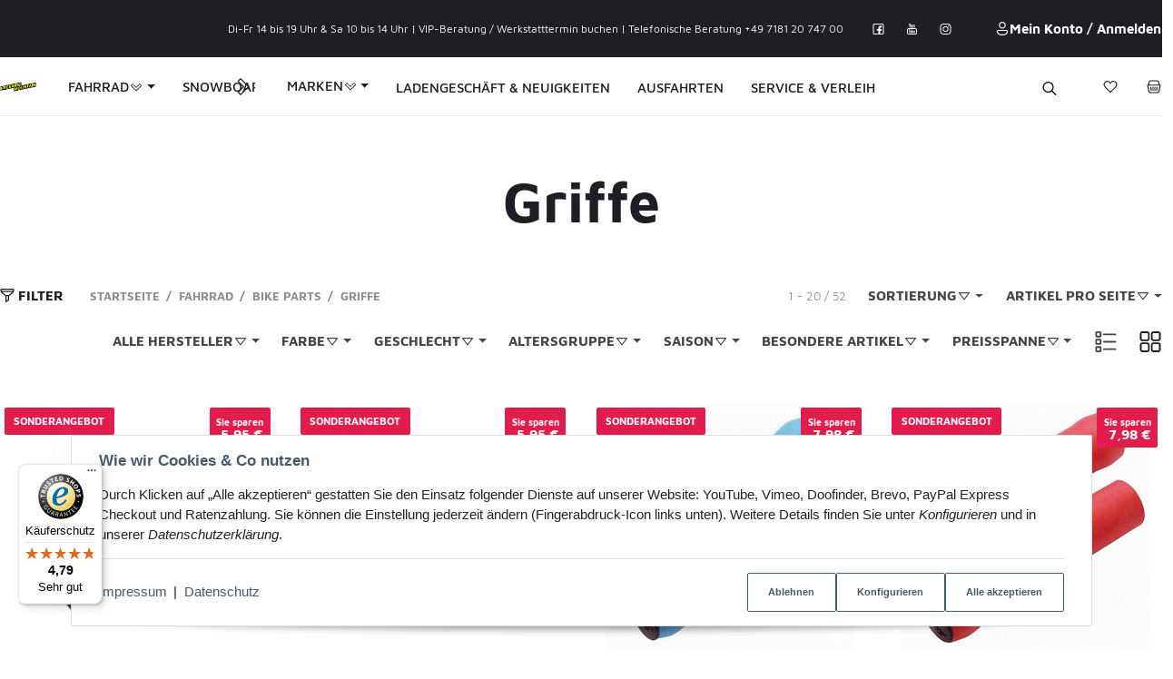

--- FILE ---
content_type: text/html; charset=utf-8
request_url: https://freeride-mountain.com/Griffe_2
body_size: 188765
content:
<!DOCTYPE html>
<html lang="de">

<head>
    
        <meta http-equiv="content-type" content="text/html; charset=utf-8">
        <meta http-equiv="Accept" content="image/webp,image/apng,image/*,*/*">
        <meta name="description" content="Griffe: BBB Griffe SlimFix BHG-72 blau 135mm - BBB Griffe SlimFix BHG-72 rot 135mm - BBB Sticky Griffe BHG-34 130mm blue - BBB Sticky Griffe BHG-34 130mm red - Burgtec Th">
                <meta name="viewport" content="width=device-width, initial-scale=1">
        <meta http-equiv="X-UA-Compatible" content="IE=edge">

                <meta name="robots" content="index, follow">
                
        <meta property="og:type" content="website">
        <meta property="og:site_name" content="Griffe - Freeride Mountain Fahrradwelt - Dein Fahrradladen in Schorndorf bei Stuttgart">
        <meta property="og:title" content="Griffe - Freeride Mountain Fahrradwelt - Dein Fahrradladen in Schorndorf bei Stuttgart">
        <meta property="og:description" content="Griffe: BBB Griffe SlimFix BHG-72 blau 135mm - BBB Griffe SlimFix BHG-72 rot 135mm - BBB Sticky Griffe BHG-34 130mm blue - BBB Sticky Griffe BHG-34 130mm red - Burgtec Th">
                    <meta property="og:image" content="https://freeride-mountain.com/https://freeride-mountain.com/media/image/category/188/md/griffe_2.jpg">
                <meta property="og:url" content="https://freeride-mountain.com/Griffe_2">
    

    <title>Griffe - Freeride Mountain Fahrradwelt - Dein Fahrradladen in Schorndorf bei Stuttgart</title>

            <link rel="canonical" href="https://freeride-mountain.com/Griffe_2">
    

    

                        
                
                
                    <link rel="preload" as="script" href="https://freeride-mountain.com/templates/admorris_pro/js/lazysizes-blur.min.js?v=5.3.0">
                
        <link rel="preload" as="script" href="https://freeride-mountain.com/templates/admorris_pro/js/lazysizes.min.js?v=5.3.0">

        
        <script data-name="admorris-script">loadjs=function(){var l=function(){},c={},f={},u={};function o(e,n){if(e){var t=u[e];if(f[e]=n,t)for(;t.length;)t[0](e,n),t.splice(0,1)}}function s(e,n){e.call&&(e={success:e}),n.length?(e.error||l)(n):(e.success||l)(e)}function h(t,r,i,c){var o,s,e=document,n=i.async,f=(i.numRetries||0)+1,u=i.before||l,a=t.replace(/^(css|img)!/,"");c=c||0,/(^css!|\.css$)/.test(t)?(o=!0,(s=e.createElement("link")).rel="stylesheet",s.href=a):/(^img!|\.(png|gif|jpg|svg)$)/.test(t)?(s=e.createElement("img")).src=a:((s=e.createElement("script")).src=t,s.async=void 0===n||n),!(s.onload=s.onerror=s.onbeforeload=function(e){var n=e.type[0];if(o&&"hideFocus"in s)try{s.sheet.cssText.length||(n="e")}catch(e){18!=e.code&&(n="e")}if("e"==n&&(c+=1)<f)return h(t,r,i,c);r(t,n,e.defaultPrevented)})!==u(t,s)&&e.head.appendChild(s)}function t(e,n,t){var r,i;if(n&&n.trim&&(r=n),i=(r?t:n)||{},r){if(r in c)throw"LoadJS";c[r]=!0}!function(e,r,n){var t,i,c=(e=e.push?e:[e]).length,o=c,s=[];for(t=function(e,n,t){if("e"==n&&s.push(e),"b"==n){if(!t)return;s.push(e)}--c||r(s)},i=0;i<o;i++)h(e[i],t,n)}(e,function(e){s(i,e),o(r,e)},i)}return t.ready=function(e,n){return function(e,t){e=e.push?e:[e];var n,r,i,c=[],o=e.length,s=o;for(n=function(e,n){n.length&&c.push(e),--s||t(c)};o--;)r=e[o],(i=f[r])?n(r,i):(u[r]=u[r]||[]).push(n)}(e,function(e){s(n,e)}),t},t.done=function(e){o(e,[])},t.reset=function(){c={},f={},u={}},t.isDefined=function(e){return e in c},t}();function adm_loadScript(fn) {return fn();}function admorrispro_ready(fn) {if (document.readyState != 'loading'){fn();} else {document.addEventListener('DOMContentLoaded', fn);}}
        </script>
            
                        
    

    
            <link rel="icon" type="image/x-icon" href="https://freeride-mountain.com/templates/admorris_pro/favicon/favicon-default.ico">
    

    


        <script>
            window.lazySizesConfig = window.lazySizesConfig || {};
            window.lazySizesConfig.lazyClass = 'lazy';
        </script>
                    <script src="https://freeride-mountain.com/templates/admorris_pro/js/lazysizes-blur.min.js?v=5.3.0" async></script>
                <script src="https://freeride-mountain.com/templates/admorris_pro/js/ls.unveilhooks.min.js?v=5.3.0" async></script>
        
        <script src="https://freeride-mountain.com/templates/admorris_pro/js/lazysizes.min.js?v=5.3.0" async></script>

                <script>
            window.svgLocalStorageConfig = [{
                name: 'icons',
                path:'https://freeride-mountain.com/templates/admorris_pro/icons.svg',
                revision: 'a010938f2ee15c07cda610791c743af2'
            },
            {
                name: 'payment-icons',
                path: 'https://freeride-mountain.com/templates/admorris_pro/payment-icons.svg',
                revision: '539ef9fcd5316f3d920573a88e515648'
            }];
        </script>

        <script src="https://freeride-mountain.com/templates/admorris_pro/js/svgLocalStorage.min.js?v=3.1.9" async></script>

                
                
                
            
                                    
                        <style>
                @font-face{font-display:swap;font-family:'Maven Pro';font-style:normal;font-weight:400;src:local('Maven Pro Regular'),local('MavenPro-Regular'),url('https://freeride-mountain.com/templates/admorris_pro/fonts/maven_pro/maven-pro-v11-latin-regular.woff2') format('woff2'),url('https://freeride-mountain.com/templates/admorris_pro/fonts/maven_pro/maven-pro-v11-latin-regular.woff') format('woff')}@font-face{font-display:swap;font-family:'Maven Pro';font-style:normal;font-weight:500;src:local('Maven Pro Medium'),local('MavenPro-Medium'),url('https://freeride-mountain.com/templates/admorris_pro/fonts/maven_pro/maven-pro-v11-latin-500.woff2') format('woff2'),url('https://freeride-mountain.com/templates/admorris_pro/fonts/maven_pro/maven-pro-v11-latin-500.woff') format('woff')}@font-face{font-display:swap;font-family:'Maven Pro';font-style:normal;font-weight:700;src:local('Maven Pro Bold'),local('MavenPro-Bold'),url('https://freeride-mountain.com/templates/admorris_pro/fonts/maven_pro/maven-pro-v11-latin-700.woff2') format('woff2'),url('https://freeride-mountain.com/templates/admorris_pro/fonts/maven_pro/maven-pro-v11-latin-700.woff') format('woff')}
            </style>
            
                 
            
                


        
                    
                    
    
    <link type="text/css" href="https://freeride-mountain.com/templates/admorris_pro/styles/admorris/styles.css?v=55de3a1403ba2bb25e9c235ff79b3470" rel="stylesheet">

            <link type="text/css" href="https://freeride-mountain.com/templates/admorris_pro/styles/admorris/productlist.css?v=1dc86f25c4843bf21c8d04b919d12051" rel="stylesheet">

    
    
        <link rel="stylesheet" href="https://freeride-mountain.com/templates/admorris_pro/styles/admorris/non-critical.css?v=d4ecd750f474999c3e50d5377ac4df8d" media="print" onload="this.media='all'">


                                                                                                <link type="text/css" href="https://freeride-mountain.com/asset/admorris.css,plugin_css?v=3.1.9&amp;h=0221593435e43cc1212f1a0ef9b93073&amp;id=3.1.9" rel="stylesheet">
        

                

        
        <link rel="stylesheet" href="https://freeride-mountain.com/templates/admorris_pro/styles/consent.min.css?v=3.1.9" media="print" onload="this.media='all'">
                                    <link rel="stylesheet" href="https://freeride-mountain.com/templates/admorris_pro/styles/loader/ball-spin-clockwise.min.css" media="print" onload="this.media='all'">
                <link rel="stylesheet" href="https://freeride-mountain.com/templates/admorris_pro/styles/animate.css" media="print" onload="this.media='all'">
        <link rel="stylesheet" href="https://freeride-mountain.com/templates/admorris_pro/styles/slick-lightbox.css" media="print" onload="this.media='all'">

                            <link rel="alternate" type="application/rss+xml" title="Newsfeed Freeride Mountain Onlineshop" href="https://freeride-mountain.com/rss.xml">
                                
    

                                    <link rel="next" href="https://freeride-mountain.com/Griffe_2_s2">
            


    
        <script src="https://freeride-mountain.com/templates/admorris_pro/js/jquery-3.7.1.min.js"></script>
    

    

    <style>
    :root {
                --container-size: 1680px;
                --product-slider-display-count-xs: 2;
        --product-slider-display-count-sm: 3;
        --product-slider-display-count-md: 4;
        --product-slider-display-count-lg: 4;
        --product-slider-display-count-xl: 4;
        
        
    }
</style>

    <script data-name="admorris-script">
        var templateSettings = {"backgroundcolor":"#eee","banner_full_width":"N","cart_dropdown_images":"large","favicon":"favicon.ico","header_design":"custom","left_sidebar":"N","pagelayout":"fluid","qty_modify_dropdown":"N","slider_full_width":"N","static_header":"Y","theme_default":"admorris"};
            </script>

        
        <script data-name="admorris-settings">
        var admorris_pro_template_settings = {"templateDir":"https:\/\/freeride-mountain.com\/templates\/admorris_pro\/","paginationType":2,"templateVersion":"3.1.9","sliderItems":4,"loadParallaxScript":false,"scrollToTopButton":false,"fixedAddToBasketButton":true,"hoverSecondImage":true,"easyzoom":true,"hoverProductlist":true,"productSliderPurchaseFunctions":true,"iconFamily":{"chevronRight":"fluentSystemRegular","chevronLeft":"fluentSystemRegular"},"langVars":{"close":"Ablehnen"},"cartDropdown":"sidebar","proSliderActive":false};
        
        
    </script>


    <script defer src="https://freeride-mountain.com/templates/admorris_pro/js/admorris/app.4a1249ca50404efae335.js"></script>

                        <script defer src="https://freeride-mountain.com/asset/jtl3.js?v=3.1.9"></script>
                    <script defer src="https://freeride-mountain.com/asset/plugin_js_head?v=3.1.9&amp;h=8b466a96cce5c7e22a75d5e3e6cdc087"></script>
                
                


            <script type="module">
        loadjs.done('template-scripts');
    </script>

        <script>
        var loadjsDefer={success:function(){},error:function(e){},before:function(e,r){if(r.tagName=='SCRIPT'){r.setAttribute("defer",""),r.removeAttribute("async")}}};
    </script>
    
    

    


    <script>
        var head_conf={head:"jtl",screens:[480,768,992,1200]};
        (function(n,t){"use strict";function w(){}function u(n,t){if(n){typeof n=="object"&&(n=[].slice.call(n));for(var i=0,r=n.length;i<r;i++)t.call(n,n[i],i)}}function it(n,i){var r=Object.prototype.toString.call(i).slice(8,-1);return i!==t&&i!==null&&r===n}function s(n){return it("Function",n)}function a(n){return it("Array",n)}function et(n){var i=n.split("/"),t=i[i.length-1],r=t.indexOf("?");return r!==-1?t.substring(0,r):t}function f(n){(n=n||w,n._done)||(n(),n._done=1)}function ot(n,t,r,u){var f=typeof n=="object"?n:{test:n,success:!t?!1:a(t)?t:[t],failure:!r?!1:a(r)?r:[r],callback:u||w},e=!!f.test;return e&&!!f.success?(f.success.push(f.callback),i.load.apply(null,f.success)):e||!f.failure?u():(f.failure.push(f.callback),i.load.apply(null,f.failure)),i}function v(n){var t={},i,r;if(typeof n=="object")for(i in n)!n[i]||(t={name:i,url:n[i]});else t={name:et(n),url:n};return(r=c[t.name],r&&r.url===t.url)?r:(c[t.name]=t,t)}function y(n){n=n||c;for(var t in n)if(n.hasOwnProperty(t)&&n[t].state!==l)return!1;return!0}function st(n){n.state=ft;u(n.onpreload,function(n){n.call()})}function ht(n){n.state===t&&(n.state=nt,n.onpreload=[],rt({url:n.url,type:"cache"},function(){st(n)}))}function ct(){var n=arguments,t=n[n.length-1],r=[].slice.call(n,1),f=r[0];return(s(t)||(t=null),a(n[0]))?(n[0].push(t),i.load.apply(null,n[0]),i):(f?(u(r,function(n){s(n)||!n||ht(v(n))}),b(v(n[0]),s(f)?f:function(){i.load.apply(null,r)})):b(v(n[0])),i)}function lt(){var n=arguments,t=n[n.length-1],r={};return(s(t)||(t=null),a(n[0]))?(n[0].push(t),i.load.apply(null,n[0]),i):(u(n,function(n){n!==t&&(n=v(n),r[n.name]=n)}),u(n,function(n){n!==t&&(n=v(n),b(n,function(){y(r)&&f(t)}))}),i)}function b(n,t){if(t=t||w,n.state===l){t();return}if(n.state===tt){i.ready(n.name,t);return}if(n.state===nt){n.onpreload.push(function(){b(n,t)});return}n.state=tt;rt(n,function(){n.state=l;t();u(h[n.name],function(n){f(n)});o&&y()&&u(h.ALL,function(n){f(n)})})}function at(n){n=n||"";var t=n.split("?")[0].split(".");return t[t.length-1].toLowerCase()}function rt(t,i){function e(t){t=t||n.event;u.onload=u.onreadystatechange=u.onerror=null;i()}function o(f){f=f||n.event;(f.type==="load"||/loaded|complete/.test(u.readyState)&&(!r.documentMode||r.documentMode<9))&&(n.clearTimeout(t.errorTimeout),n.clearTimeout(t.cssTimeout),u.onload=u.onreadystatechange=u.onerror=null,i())}function s(){if(t.state!==l&&t.cssRetries<=20){for(var i=0,f=r.styleSheets.length;i<f;i++)if(r.styleSheets[i].href===u.href){o({type:"load"});return}t.cssRetries++;t.cssTimeout=n.setTimeout(s,250)}}var u,h,f;i=i||w;h=at(t.url);h==="css"?(u=r.createElement("link"),u.type="text/"+(t.type||"css"),u.rel="stylesheet",u.href=t.url,t.cssRetries=0,t.cssTimeout=n.setTimeout(s,500)):(u=r.createElement("script"),u.type="text/"+(t.type||"javascript"),u.src=t.url);u.onload=u.onreadystatechange=o;u.onerror=e;u.async=!1;u.defer=!1;t.errorTimeout=n.setTimeout(function(){e({type:"timeout"})},7e3);f=r.head||r.getElementsByTagName("head")[0];f.insertBefore(u,f.lastChild)}function vt(){for(var t,u=r.getElementsByTagName("script"),n=0,f=u.length;n<f;n++)if(t=u[n].getAttribute("data-headjs-load"),!!t){i.load(t);return}}function yt(n,t){var v,p,e;return n===r?(o?f(t):d.push(t),i):(s(n)&&(t=n,n="ALL"),a(n))?(v={},u(n,function(n){v[n]=c[n];i.ready(n,function(){y(v)&&f(t)})}),i):typeof n!="string"||!s(t)?i:(p=c[n],p&&p.state===l||n==="ALL"&&y()&&o)?(f(t),i):(e=h[n],e?e.push(t):e=h[n]=[t],i)}function e(){if(!r.body){n.clearTimeout(i.readyTimeout);i.readyTimeout=n.setTimeout(e,50);return}o||(o=!0,vt(),u(d,function(n){f(n)}))}function k(){r.addEventListener?(r.removeEventListener("DOMContentLoaded",k,!1),e()):r.readyState==="complete"&&(r.detachEvent("onreadystatechange",k),e())}var r=n.document,d=[],h={},c={},ut="async"in r.createElement("script")||"MozAppearance"in r.documentElement.style||n.opera,o,g=n.head_conf&&n.head_conf.head||"head",i=n[g]=n[g]||function(){i.ready.apply(null,arguments)},nt=1,ft=2,tt=3,l=4,p;if(r.readyState==="complete")e();else if(r.addEventListener)r.addEventListener("DOMContentLoaded",k,!1),n.addEventListener("load",e,!1);else{r.attachEvent("onreadystatechange",k);n.attachEvent("onload",e);p=!1;try{p=!n.frameElement&&r.documentElement}catch(wt){}p&&p.doScroll&&function pt(){if(!o){try{p.doScroll("left")}catch(t){n.clearTimeout(i.readyTimeout);i.readyTimeout=n.setTimeout(pt,50);return}e()}}()}i.load=i.js=ut?lt:ct;i.test=ot;i.ready=yt;i.ready(r,function(){y()&&u(h.ALL,function(n){f(n)});i.feature&&i.feature("domloaded",!0)})})(window);</script>
    
            

            
    <script type="application/ld+json">
        {
            "@context": "https://schema.org",
            "@type": "Organization",
            "url": "https://freeride-mountain.com",
            "logo": "/media/image/storage/opc/freeride_mountainshop_logo.png"
        }
    </script>
    

    
    
<!-- doofinder add to cart script -->
<script> 
    class DoofinderAddToCartError extends Error {
        constructor(reason, status = "") {
            const message = "Error adding an item to the cart. Reason: " + reason + ". Status code: " + status;
            super(message);
            this.name = "DoofinderAddToCartError";
        }
    } 
    
    function addToCart(product_id, amount, statusPromise){
        product_id = parseInt(product_id);
        let properties = {
            jtl_token : "4c97c357635b02d43ac11de94e8f6609986a6f1b2a3b62c459b158c02bdc6a56"
        };
        $.evo.io().call('pushToBasket', [product_id, amount, properties], this, function(error, data) {

            if(error) {
                statusPromise.reject(new DoofinderAddToCartError(error));
            }

            let response = data.response;

            if(response){
                switch (response.nType) {
                    case 0:
                        statusPromise.reject(new DoofinderAddToCartError(response.cHints.join(' , ')));
                        break;
                    case 1:
                        statusPromise.resolve("forwarding..");
                        window.location.href = response.cLocation;
                        break;
                    case 2:
                        statusPromise.resolve("The item has been successfully added to the cart.");
                        $.evo.basket().updateCart();
                        $.evo.basket().pushedToBasket(response);
                        break;
                }
            }
        })
    }
     
    document.addEventListener("doofinder.cart.add", function(event) {
        const { item_id, amount, grouping_id, link, statusPromise } = event.detail;

        $.ajax({
            url: "https://freeride-mountain.com/plugins/ws5_doofinder/addToCart.php",
            type: "POST",
            data: {
                action: 'checkForVariations',
                id: item_id,
                link: link
            },
            success: function(response) {
                if (response == 'true') {
                    window.location.href = link;
                } else {
                    addToCart(item_id, amount, statusPromise);
                }
            },
        });   
    });
</script><script> var admorris_pluginpfad = "https://freeride-mountain.com/plugins/admorris_pro/frontend/", admorris_pluginversion = "3.1.9";</script><script> var admorris_shopUrl = "https://freeride-mountain.com";</script><style>.am-discount--overlay {top: 20px;right: 0;text-align: right;}.am-discount {font-size: 1em;}.am-discount--list {font-size: 15px;}.am-discount__label {color: #FFF;background-color: rgb(227,28,78);}.am-discount__old-price:before {border-top-width: 2px;border-top-color: rgb(227,28,78);}</style>
<script defer src="[data-uri]"></script><link rel="stylesheet" href="https://freeride-mountain.com/plugins/admorris_pro/frontend/css/discount-display.css?v=3.1.9" media="print" onload="this.media='all'">
<script src="https://freeride-mountain.com/plugins/admorris_pro/frontend/js/consentManager.js?v=3.1.9" defer></script>
</head>


    

    <body data-page="2" class="no-js body-offcanvas desktop-device">


    
<script data-name="admorris-script">
    document.querySelector('body').classList.remove('no-js');
</script>






    
    
            
            
            <div class="productlist__sidebar js-filter-sidebar-offcanvas offcanvas-nav offcanvas-nav--filter modal" id="productlist-sidebar-offcanvas" tabindex="-1" aria-modal="true" role="dialog" aria-label="filter sidebar">
            <div class="modal-dialog">
                
                    
                    <aside id="sidepanel_left_offcanvas" class="modal-content navbar-offcanvas left-sidebar-boxes productlist__sidepanel d-print-none rounded-0">
                        <div class="text-right">
                            <button class="navbar-toggler collapsed" type="button" data-toggle="modal" data-target="#productlist-sidebar-offcanvas" aria-controls="productlist-sidebar-offcanvas" aria-label="Toggle filters">
                                
                                    <span class="icon-content icon-content--default" style="--size: 1"><svg aria-hidden="true"><use aria-hidden="true" href="#icon-cross"></use></svg></span>
                                
                            </button>
                        </div>
                        
                                                    <div id="sidebox243" class="box box-filter-availability ">
                            
    
<button type="button" class="btn btn-filter-box dropdown-toggle btn-link btn-block" aria-expanded="false" data-toggle="collapse" data-target="#cllps-box243">
                    <span class="text-truncate">
                    Verfügbarkeit
                </span>
            
<span class="icon-content icon-content--center icon-content--toggle" style="--size: 1"><svg aria-hidden="true"><use aria-hidden="true" href="#icon-chevronDown"></use></svg></span></button>
            <div class="collapse " id="cllps-box243">
                
                    
        
<ul class="nav nav-list flex-column">
                                    
                    <li class="filter-item">
                <a rel="nofollow" href="https://freeride-mountain.com/Griffe_2?availability=1" class="">
                                                                    <span class="icon-content icon-content--default icon-content--center" style="--size: 1"><svg aria-hidden="true"><use aria-hidden="true" href="#icon-truck"></use></svg></span>
                                        <span class="value">

                                                <span class="word-break">
                                                            Auf Lager. Sofort versandfertig. Lieferzeit 3-7 Tage¹
                                                    </span>
                    </span>
                    <span class="badge badge-pill float-right">45<span class="sr-only"> Artikel gefunden</span></span>

                </a>
            </li>
                </ul>

                
            
</div>
                    </div>
<section class="d-none box-wishlist" id="sidebox107"></section><section class="d-none box-compare" id="sidebox108"></section><div class="box box-normal box-categories box-recursive word-break" id="sidebox-categories-150">
        
            
                <a href="#crd-cllps-150" id="crd-hdr-150" class="box-normal-link dropdown-toggle" role="button" aria-expanded="true" aria-controls="crd-cllps-150" data-toggle="collapse">
                        <span class="text-truncate">Kategorien</span>
                
<span class="icon-content icon-content--center icon-content--toggle" style="--size: 1"><svg aria-hidden="true"><use aria-hidden="true" href="#icon-chevronDown"></use></svg></span></a>            
            
                <div class="productlist-filter-headline d-none d-md-flex">
                    Kategorien                </div>
            
            
                <div class="collapse box-main-collapse show" id="crd-cllps-150" aria-labelledby="crd-hdr-150">
                    <div class="nav-panel">
                        <ul class="nav  flex-column">
                                
                                
                                            <li class="category-item nav-item dropdown active">
<div class="nav-link d-flex position-relative  dropdown-toggle pr-0">
<a href="https://freeride-mountain.com/fahrrad-onlineshop" class="category-item__link recursive-item__link position-relative">Fahrrad</a><button data-toggle="collapse" data-target="#category_box_1798_0-150" aria-expanded="true" class="category-item__toggle border-0 p-0 bg-transparent ml-auto recursive-item__nav-toggle"><span class="sr-only">Toggle subcategories</span><span class="icon-content icon-content--center icon-content--toggle" style="--size: 1"><svg aria-hidden="true"><use aria-hidden="true" href="#icon-chevronDown"></use></svg></span></button>
</div>
<div class="collapse snippets-categories-collapse show" id="category_box_1798_0-150">
<ul class="nav  flex-column">
    
                                            <li class="category-item nav-item dropdown ">
<div class="nav-link d-flex position-relative snippets-categories-nav-link-child dropdown-toggle pr-0">
<a href="https://freeride-mountain.com/Pedelecs-E-Bikes" class="category-item__link recursive-item__link position-relative">Pedelecs / E-Bikes</a><button data-toggle="collapse" data-target="#category_box_1547_1-150" aria-expanded="false" class="category-item__toggle border-0 p-0 bg-transparent ml-auto recursive-item__nav-toggle"><span class="sr-only">Toggle subcategories</span><span class="icon-content icon-content--center icon-content--toggle" style="--size: 1"><svg aria-hidden="true"><use aria-hidden="true" href="#icon-chevronDown"></use></svg></span></button>
</div>
<div class="collapse snippets-categories-collapse " id="category_box_1547_1-150">
<ul class="nav  flex-column">
    
                                            <li class="nav-item ">
    <a class="nav-link snippets-categories-nav-link-child" target="_self" href="https://freeride-mountain.com/E-Mountainbikes-Fully-kaufen">
    E-Mountainbikes-Fully
    </a>
</li>
                                                <li class="nav-item ">
    <a class="nav-link snippets-categories-nav-link-child" target="_self" href="https://freeride-mountain.com/E-Mountainbikes-Hardtail-kaufen">
    E-Mountainbikes Hardtail
    </a>
</li>
                                                <li class="nav-item ">
    <a class="nav-link snippets-categories-nav-link-child" target="_self" href="https://freeride-mountain.com/E-Bikes-Cross-kaufen">
    E-Bikes Cross
    </a>
</li>
                                                <li class="nav-item ">
    <a class="nav-link snippets-categories-nav-link-child" target="_self" href="https://freeride-mountain.com/E-Bikes-Trekking-kaufen">
    E-Bikes Trekking
    </a>
</li>
                                                <li class="nav-item ">
    <a class="nav-link snippets-categories-nav-link-child" target="_self" href="https://freeride-mountain.com/E-Bikes-City-kaufen">
    E-Bikes City
    </a>
</li>
                                                <li class="nav-item ">
    <a class="nav-link snippets-categories-nav-link-child" target="_self" href="https://freeride-mountain.com/E-Bikes-Rennrad-und-Gravel-kaufen">
    E-Bikes Rennrad &amp; Gravel
    </a>
</li>
                                                <li class="nav-item ">
    <a class="nav-link snippets-categories-nav-link-child" target="_self" href="https://freeride-mountain.com/E-Bikes-Cargo-und-Lastenbikes-kaufen">
    E-Bikes Cargo- / Lastenbikes
    </a>
</li>
                        

</ul>

</div>
</li>                                                <li class="category-item nav-item dropdown ">
<div class="nav-link d-flex position-relative snippets-categories-nav-link-child dropdown-toggle pr-0">
<a href="https://freeride-mountain.com/Bikes" class="category-item__link recursive-item__link position-relative">Bikes</a><button data-toggle="collapse" data-target="#category_box_179_1-150" aria-expanded="false" class="category-item__toggle border-0 p-0 bg-transparent ml-auto recursive-item__nav-toggle"><span class="sr-only">Toggle subcategories</span><span class="icon-content icon-content--center icon-content--toggle" style="--size: 1"><svg aria-hidden="true"><use aria-hidden="true" href="#icon-chevronDown"></use></svg></span></button>
</div>
<div class="collapse snippets-categories-collapse " id="category_box_179_1-150">
<ul class="nav  flex-column">
    
                                            <li class="nav-item ">
    <a class="nav-link snippets-categories-nav-link-child" target="_self" href="https://freeride-mountain.com/Mountainbikes-Hardtails-kaufen">
    Mountainbike Hardtails
    </a>
</li>
                                                <li class="nav-item ">
    <a class="nav-link snippets-categories-nav-link-child" target="_self" href="https://freeride-mountain.com/Cross-Country-Race-Bikes-kaufen">
    Cross Country Race Bikes
    </a>
</li>
                                                <li class="nav-item ">
    <a class="nav-link snippets-categories-nav-link-child" target="_self" href="https://freeride-mountain.com/Trail-Bikes-kaufen">
    Trail Bikes
    </a>
</li>
                                                <li class="nav-item ">
    <a class="nav-link snippets-categories-nav-link-child" target="_self" href="https://freeride-mountain.com/All-Mountain-Bikes-kaufen">
    All-Mountain Bikes
    </a>
</li>
                                                <li class="nav-item ">
    <a class="nav-link snippets-categories-nav-link-child" target="_self" href="https://freeride-mountain.com/enduro-bikes-kaufen">
    Enduro Bikes
    </a>
</li>
                                                <li class="nav-item ">
    <a class="nav-link snippets-categories-nav-link-child" target="_self" href="https://freeride-mountain.com/Downhill-und-Freeride-Bikes-kaufen">
    Downhill und Freeride Bikes
    </a>
</li>
                                                <li class="nav-item ">
    <a class="nav-link snippets-categories-nav-link-child" target="_self" href="https://freeride-mountain.com/Dirt-Bikes-kaufen">
    Dirt Bikes
    </a>
</li>
                                                <li class="nav-item ">
    <a class="nav-link snippets-categories-nav-link-child" target="_self" href="https://freeride-mountain.com/BMX-Bikes">
    BMX Bikes
    </a>
</li>
                                                <li class="nav-item ">
    <a class="nav-link snippets-categories-nav-link-child" target="_self" href="https://freeride-mountain.com/Kinderbikes-kaufen">
    Kinderbikes
    </a>
</li>
                                                <li class="nav-item ">
    <a class="nav-link snippets-categories-nav-link-child" target="_self" href="https://freeride-mountain.com/Rennraeder-kaufen">
    Rennräder
    </a>
</li>
                                                <li class="nav-item ">
    <a class="nav-link snippets-categories-nav-link-child" target="_self" href="https://freeride-mountain.com/Cyclocross-und-Gravel-Bikes-kaufen">
    Cyclocross und Gravel Bikes
    </a>
</li>
                                                <li class="nav-item ">
    <a class="nav-link snippets-categories-nav-link-child" target="_self" href="https://freeride-mountain.com/City-Bikes-kaufen">
    City Bikes
    </a>
</li>
                                                <li class="nav-item ">
    <a class="nav-link snippets-categories-nav-link-child" target="_self" href="https://freeride-mountain.com/Rahmen-Sets">
    Rahmen-Sets
    </a>
</li>
                        

</ul>

</div>
</li>                                                <li class="nav-item ">
    <a class="nav-link snippets-categories-nav-link-child" target="_self" href="https://freeride-mountain.com/Testbikes">
    Testbikes
    </a>
</li>
                                                <li class="category-item nav-item dropdown ">
<div class="nav-link d-flex position-relative snippets-categories-nav-link-child dropdown-toggle pr-0">
<a href="https://freeride-mountain.com/Bike-Helme" class="category-item__link recursive-item__link position-relative">Bike Helme</a><button data-toggle="collapse" data-target="#category_box_60_1-150" aria-expanded="false" class="category-item__toggle border-0 p-0 bg-transparent ml-auto recursive-item__nav-toggle"><span class="sr-only">Toggle subcategories</span><span class="icon-content icon-content--center icon-content--toggle" style="--size: 1"><svg aria-hidden="true"><use aria-hidden="true" href="#icon-chevronDown"></use></svg></span></button>
</div>
<div class="collapse snippets-categories-collapse " id="category_box_60_1-150">
<ul class="nav  flex-column">
    
                                            <li class="nav-item ">
    <a class="nav-link snippets-categories-nav-link-child" target="_self" href="https://freeride-mountain.com/Unisex-Erwachsen">
    Unisex Erwachsen
    </a>
</li>
                                                <li class="nav-item ">
    <a class="nav-link snippets-categories-nav-link-child" target="_self" href="https://freeride-mountain.com/Bike-Helme-Kids-Helme-kaufen">
    Kinder und Jugend Helme
    </a>
</li>
                        

</ul>

</div>
</li>                                                <li class="category-item nav-item dropdown ">
<div class="nav-link d-flex position-relative snippets-categories-nav-link-child dropdown-toggle pr-0">
<a href="https://freeride-mountain.com/Protektoren_2" class="category-item__link recursive-item__link position-relative">Protektoren</a><button data-toggle="collapse" data-target="#category_box_55_1-150" aria-expanded="false" class="category-item__toggle border-0 p-0 bg-transparent ml-auto recursive-item__nav-toggle"><span class="sr-only">Toggle subcategories</span><span class="icon-content icon-content--center icon-content--toggle" style="--size: 1"><svg aria-hidden="true"><use aria-hidden="true" href="#icon-chevronDown"></use></svg></span></button>
</div>
<div class="collapse snippets-categories-collapse " id="category_box_55_1-150">
<ul class="nav  flex-column">
    
                                            <li class="nav-item ">
    <a class="nav-link snippets-categories-nav-link-child" target="_self" href="https://freeride-mountain.com/Unisex-Erwachsen_1">
    Unisex Erwachsen
    </a>
</li>
                                                <li class="nav-item ">
    <a class="nav-link snippets-categories-nav-link-child" target="_self" href="https://freeride-mountain.com/Kids-Protektoren">
    Kids Protektoren
    </a>
</li>
                        

</ul>

</div>
</li>                                                <li class="category-item nav-item dropdown ">
<div class="nav-link d-flex position-relative snippets-categories-nav-link-child dropdown-toggle pr-0">
<a href="https://freeride-mountain.com/Bekleidung_1" class="category-item__link recursive-item__link position-relative">Bekleidung</a><button data-toggle="collapse" data-target="#category_box_111_1-150" aria-expanded="false" class="category-item__toggle border-0 p-0 bg-transparent ml-auto recursive-item__nav-toggle"><span class="sr-only">Toggle subcategories</span><span class="icon-content icon-content--center icon-content--toggle" style="--size: 1"><svg aria-hidden="true"><use aria-hidden="true" href="#icon-chevronDown"></use></svg></span></button>
</div>
<div class="collapse snippets-categories-collapse " id="category_box_111_1-150">
<ul class="nav  flex-column">
    
                                            <li class="nav-item ">
    <a class="nav-link snippets-categories-nav-link-child" target="_self" href="https://freeride-mountain.com/Men">
    Men
    </a>
</li>
                                                <li class="nav-item ">
    <a class="nav-link snippets-categories-nav-link-child" target="_self" href="https://freeride-mountain.com/Women">
    Women
    </a>
</li>
                                                <li class="nav-item ">
    <a class="nav-link snippets-categories-nav-link-child" target="_self" href="https://freeride-mountain.com/Kids_2">
    Kids
    </a>
</li>
                                                <li class="nav-item ">
    <a class="nav-link snippets-categories-nav-link-child" target="_self" href="https://freeride-mountain.com/Bike-Bekleidung-Caps-kaufen">
    Caps
    </a>
</li>
                                                <li class="nav-item ">
    <a class="nav-link snippets-categories-nav-link-child" target="_self" href="https://freeride-mountain.com/Bike-Bekleidung-Socken-kaufen">
    Socken
    </a>
</li>
                                                <li class="nav-item ">
    <a class="nav-link snippets-categories-nav-link-child" target="_self" href="https://freeride-mountain.com/Bike-Bekleidung-Arm-und-Beinlinge-kaufen">
    Arm- und Beinlinge
    </a>
</li>
                                                <li class="nav-item ">
    <a class="nav-link snippets-categories-nav-link-child" target="_self" href="https://freeride-mountain.com/Bike-Bekleidung-Sonstiges-kaufen">
    Sonstiges
    </a>
</li>
                        

</ul>

</div>
</li>                                                <li class="category-item nav-item dropdown ">
<div class="nav-link d-flex position-relative snippets-categories-nav-link-child dropdown-toggle pr-0">
<a href="https://freeride-mountain.com/Schuhe_1" class="category-item__link recursive-item__link position-relative">Schuhe</a><button data-toggle="collapse" data-target="#category_box_1795_1-150" aria-expanded="false" class="category-item__toggle border-0 p-0 bg-transparent ml-auto recursive-item__nav-toggle"><span class="sr-only">Toggle subcategories</span><span class="icon-content icon-content--center icon-content--toggle" style="--size: 1"><svg aria-hidden="true"><use aria-hidden="true" href="#icon-chevronDown"></use></svg></span></button>
</div>
<div class="collapse snippets-categories-collapse " id="category_box_1795_1-150">
<ul class="nav  flex-column">
    
                                            <li class="nav-item ">
    <a class="nav-link snippets-categories-nav-link-child" target="_self" href="https://freeride-mountain.com/Bike-Schuhe-Einlegesohlen-kaufen">
    Einlegesohlen
    </a>
</li>
                                                <li class="nav-item ">
    <a class="nav-link snippets-categories-nav-link-child" target="_self" href="https://freeride-mountain.com/Bike-Schuhe-Flatpedal-kaufen">
    Bike Schuhe Flatpedal
    </a>
</li>
                                                <li class="nav-item ">
    <a class="nav-link snippets-categories-nav-link-child" target="_self" href="https://freeride-mountain.com/Bike-Schuhe-Click-Pedal-kaufen">
    Bike Schuhe Click
    </a>
</li>
                                                <li class="nav-item ">
    <a class="nav-link snippets-categories-nav-link-child" target="_self" href="https://freeride-mountain.com/Bike-Schuhe-Rennradschuhe-kaufen">
    Bike Rennradschuhe
    </a>
</li>
                        

</ul>

</div>
</li>                                                <li class="category-item nav-item dropdown ">
<div class="nav-link d-flex position-relative snippets-categories-nav-link-child dropdown-toggle pr-0">
<a href="https://freeride-mountain.com/Handschuhe" class="category-item__link recursive-item__link position-relative">Handschuhe</a><button data-toggle="collapse" data-target="#category_box_63_1-150" aria-expanded="false" class="category-item__toggle border-0 p-0 bg-transparent ml-auto recursive-item__nav-toggle"><span class="sr-only">Toggle subcategories</span><span class="icon-content icon-content--center icon-content--toggle" style="--size: 1"><svg aria-hidden="true"><use aria-hidden="true" href="#icon-chevronDown"></use></svg></span></button>
</div>
<div class="collapse snippets-categories-collapse " id="category_box_63_1-150">
<ul class="nav  flex-column">
    
                                            <li class="nav-item ">
    <a class="nav-link snippets-categories-nav-link-child" target="_self" href="https://freeride-mountain.com/Bike-Handschuhe-Men-kaufen">
    Men
    </a>
</li>
                                                <li class="nav-item ">
    <a class="nav-link snippets-categories-nav-link-child" target="_self" href="https://freeride-mountain.com/Bike-Handschuhe-Women-kaufen">
    Women
    </a>
</li>
                                                <li class="nav-item ">
    <a class="nav-link snippets-categories-nav-link-child" target="_self" href="https://freeride-mountain.com/Bike-Handschuhe-Kids-kaufen">
    Kids
    </a>
</li>
                        

</ul>

</div>
</li>                                                <li class="category-item nav-item dropdown ">
<div class="nav-link d-flex position-relative snippets-categories-nav-link-child dropdown-toggle pr-0">
<a href="https://freeride-mountain.com/Brillen-und-Goggles" class="category-item__link recursive-item__link position-relative">Brillen und Goggles</a><button data-toggle="collapse" data-target="#category_box_1934_1-150" aria-expanded="false" class="category-item__toggle border-0 p-0 bg-transparent ml-auto recursive-item__nav-toggle"><span class="sr-only">Toggle subcategories</span><span class="icon-content icon-content--center icon-content--toggle" style="--size: 1"><svg aria-hidden="true"><use aria-hidden="true" href="#icon-chevronDown"></use></svg></span></button>
</div>
<div class="collapse snippets-categories-collapse " id="category_box_1934_1-150">
<ul class="nav  flex-column">
    
                                            <li class="nav-item ">
    <a class="nav-link snippets-categories-nav-link-child" target="_self" href="https://freeride-mountain.com/Bike-Brillen-und-Goggles-Fahrrad-MX-Goggles-kaufen">
    Bike MX Goggles
    </a>
</li>
                                                <li class="nav-item ">
    <a class="nav-link snippets-categories-nav-link-child" target="_self" href="https://freeride-mountain.com/Bike-Brillen-Und-Goggles-Fahrrad-MX-Goggles-Zubehoer-kaufen">
    Bike MX Goggles Zubehör
    </a>
</li>
                                                <li class="nav-item ">
    <a class="nav-link snippets-categories-nav-link-child" target="_self" href="https://freeride-mountain.com/Lifestyle-Brillen">
    Lifestyle Brillen
    </a>
</li>
                                                <li class="nav-item ">
    <a class="nav-link snippets-categories-nav-link-child" target="_self" href="https://freeride-mountain.com/Bike-Brillen-und-Goggles-Fahrrad-Sportbrillen-kaufen">
    Sportbrillen
    </a>
</li>
                        

</ul>

</div>
</li>                                                <li class="category-item nav-item dropdown ">
<div class="nav-link d-flex position-relative snippets-categories-nav-link-child dropdown-toggle pr-0">
<a href="https://freeride-mountain.com/Rucksaecke-und-Taschen_1" class="category-item__link recursive-item__link position-relative">Rucksäcke und Taschen</a><button data-toggle="collapse" data-target="#category_box_436_1-150" aria-expanded="false" class="category-item__toggle border-0 p-0 bg-transparent ml-auto recursive-item__nav-toggle"><span class="sr-only">Toggle subcategories</span><span class="icon-content icon-content--center icon-content--toggle" style="--size: 1"><svg aria-hidden="true"><use aria-hidden="true" href="#icon-chevronDown"></use></svg></span></button>
</div>
<div class="collapse snippets-categories-collapse " id="category_box_436_1-150">
<ul class="nav  flex-column">
    
                                            <li class="nav-item ">
    <a class="nav-link snippets-categories-nav-link-child" target="_self" href="https://freeride-mountain.com/Fahrrad-Rucksaecke-Und-Taschen-Bike-Rucksaecke-kaufen">
    Bike-Rucksäcke
    </a>
</li>
                                                <li class="nav-item ">
    <a class="nav-link snippets-categories-nav-link-child" target="_self" href="https://freeride-mountain.com/Fahrrad-Rucksaecke-Und-Taschen-Freizeitrucksaecke-kaufen">
    Freizeitrucksäcke
    </a>
</li>
                        

</ul>

</div>
</li>                                                <li class="category-item nav-item dropdown ">
<div class="nav-link d-flex position-relative snippets-categories-nav-link-child dropdown-toggle pr-0">
<a href="https://freeride-mountain.com/Bike-Zubehoer" class="category-item__link recursive-item__link position-relative">Bike Zubehör</a><button data-toggle="collapse" data-target="#category_box_52_1-150" aria-expanded="false" class="category-item__toggle border-0 p-0 bg-transparent ml-auto recursive-item__nav-toggle"><span class="sr-only">Toggle subcategories</span><span class="icon-content icon-content--center icon-content--toggle" style="--size: 1"><svg aria-hidden="true"><use aria-hidden="true" href="#icon-chevronDown"></use></svg></span></button>
</div>
<div class="collapse snippets-categories-collapse " id="category_box_52_1-150">
<ul class="nav  flex-column">
    
                                            <li class="nav-item ">
    <a class="nav-link snippets-categories-nav-link-child" target="_self" href="https://freeride-mountain.com/Akku-Zubehoer">
    Akku Zubehör
    </a>
</li>
                                                <li class="nav-item ">
    <a class="nav-link snippets-categories-nav-link-child" target="_self" href="https://freeride-mountain.com/Fahrradbeleuchtung">
    Fahrradbeleuchtung
    </a>
</li>
                                                <li class="nav-item ">
    <a class="nav-link snippets-categories-nav-link-child" target="_self" href="https://freeride-mountain.com/Helmlampen_1">
    Helmlampen
    </a>
</li>
                                                <li class="nav-item ">
    <a class="nav-link snippets-categories-nav-link-child" target="_self" href="https://freeride-mountain.com/Fahrrad-Flaschen-und-Flaschenhalter">
    Fahrrad Flaschen und Flaschenhalter
    </a>
</li>
                                                <li class="nav-item ">
    <a class="nav-link snippets-categories-nav-link-child" target="_self" href="https://freeride-mountain.com/Fahrrad-Mini-Tools">
    Fahrrad Mini-Tools
    </a>
</li>
                                                <li class="nav-item ">
    <a class="nav-link snippets-categories-nav-link-child" target="_self" href="https://freeride-mountain.com/Fahrrad-Pumpen">
    Fahrrad Pumpen
    </a>
</li>
                                                <li class="nav-item ">
    <a class="nav-link snippets-categories-nav-link-child" target="_self" href="https://freeride-mountain.com/Fahrradcomputer">
    Fahrradcomputer
    </a>
</li>
                                                <li class="nav-item ">
    <a class="nav-link snippets-categories-nav-link-child" target="_self" href="https://freeride-mountain.com/Fahrradschloesser">
    Fahrradschlösser
    </a>
</li>
                                                <li class="nav-item ">
    <a class="nav-link snippets-categories-nav-link-child" target="_self" href="https://freeride-mountain.com/Fahrradtaschen-und-Koerbe">
    Fahrradtaschen und Körbe
    </a>
</li>
                                                <li class="nav-item ">
    <a class="nav-link snippets-categories-nav-link-child" target="_self" href="https://freeride-mountain.com/Flickzeug">
    Flickzeug
    </a>
</li>
                                                <li class="nav-item ">
    <a class="nav-link snippets-categories-nav-link-child" target="_self" href="https://freeride-mountain.com/Klingeln">
    Klingeln
    </a>
</li>
                                                <li class="nav-item ">
    <a class="nav-link snippets-categories-nav-link-child" target="_self" href="https://freeride-mountain.com/Sonstiges_1">
    Sonstiges
    </a>
</li>
                        

</ul>

</div>
</li>                                                <li class="category-item nav-item dropdown active">
<div class="nav-link d-flex position-relative snippets-categories-nav-link-child dropdown-toggle pr-0">
<a href="https://freeride-mountain.com/Bike-Parts" class="category-item__link recursive-item__link position-relative">Bike Parts</a><button data-toggle="collapse" data-target="#category_box_172_1-150" aria-expanded="true" class="category-item__toggle border-0 p-0 bg-transparent ml-auto recursive-item__nav-toggle"><span class="sr-only">Toggle subcategories</span><span class="icon-content icon-content--center icon-content--toggle" style="--size: 1"><svg aria-hidden="true"><use aria-hidden="true" href="#icon-chevronDown"></use></svg></span></button>
</div>
<div class="collapse snippets-categories-collapse show" id="category_box_172_1-150">
<ul class="nav  flex-column">
    
                                            <li class="nav-item ">
    <a class="nav-link snippets-categories-nav-link-child" target="_self" href="https://freeride-mountain.com/Bremsen_1">
    Bremsen
    </a>
</li>
                                                <li class="nav-item ">
    <a class="nav-link snippets-categories-nav-link-child" target="_self" href="https://freeride-mountain.com/Federgabel_1">
    Federgabel
    </a>
</li>
                                                <li class="nav-item ">
    <a class="nav-link snippets-categories-nav-link-child" target="_self" href="https://freeride-mountain.com/Felgen-und-Laufraeder">
    Felgen und Laufräder
    </a>
</li>
                                                <li class="nav-item ">
    <a class="nav-link snippets-categories-nav-link-child" target="_self" href="https://freeride-mountain.com/Gepaecktraeger_1">
    Gepäckträger
    </a>
</li>
                                                <li class="nav-item  active">
    <a class="nav-link snippets-categories-nav-link-child" target="_self" href="https://freeride-mountain.com/Griffe_2">
    Griffe
    </a>
</li>
                                                <li class="nav-item ">
    <a class="nav-link snippets-categories-nav-link-child" target="_self" href="https://freeride-mountain.com/Innenlager_1">
    Innenlager
    </a>
</li>
                                                <li class="nav-item ">
    <a class="nav-link snippets-categories-nav-link-child" target="_self" href="https://freeride-mountain.com/Kassetten">
    Kassetten
    </a>
</li>
                                                <li class="nav-item ">
    <a class="nav-link snippets-categories-nav-link-child" target="_self" href="https://freeride-mountain.com/Ketten_1">
    Ketten
    </a>
</li>
                                                <li class="nav-item ">
    <a class="nav-link snippets-categories-nav-link-child" target="_self" href="https://freeride-mountain.com/Kettenblatt_1">
    Kettenblatt
    </a>
</li>
                                                <li class="nav-item ">
    <a class="nav-link snippets-categories-nav-link-child" target="_self" href="https://freeride-mountain.com/Kettenfuehrungen">
    Kettenführungen
    </a>
</li>
                                                <li class="nav-item ">
    <a class="nav-link snippets-categories-nav-link-child" target="_self" href="https://freeride-mountain.com/Kurbelsatz">
    Kurbelsatz
    </a>
</li>
                                                <li class="nav-item ">
    <a class="nav-link snippets-categories-nav-link-child" target="_self" href="https://freeride-mountain.com/Lenker_1">
    Lenker
    </a>
</li>
                                                <li class="nav-item ">
    <a class="nav-link snippets-categories-nav-link-child" target="_self" href="https://freeride-mountain.com/Maentel">
    Mäntel
    </a>
</li>
                                                <li class="nav-item ">
    <a class="nav-link snippets-categories-nav-link-child" target="_self" href="https://freeride-mountain.com/Pedale_1">
    Pedale
    </a>
</li>
                                                <li class="nav-item ">
    <a class="nav-link snippets-categories-nav-link-child" target="_self" href="https://freeride-mountain.com/Sattel-und-Sattelstuetze">
    Sattel und Sattelstütze
    </a>
</li>
                                                <li class="nav-item ">
    <a class="nav-link snippets-categories-nav-link-child" target="_self" href="https://freeride-mountain.com/Schaltungen">
    Schaltungen
    </a>
</li>
                                                <li class="nav-item ">
    <a class="nav-link snippets-categories-nav-link-child" target="_self" href="https://freeride-mountain.com/Schlaeuche">
    Schläuche
    </a>
</li>
                                                <li class="nav-item ">
    <a class="nav-link snippets-categories-nav-link-child" target="_self" href="https://freeride-mountain.com/Schutzbleche">
    Schutzbleche
    </a>
</li>
                                                <li class="nav-item ">
    <a class="nav-link snippets-categories-nav-link-child" target="_self" href="https://freeride-mountain.com/Seitenstaender">
    Seitenständer
    </a>
</li>
                                                <li class="nav-item ">
    <a class="nav-link snippets-categories-nav-link-child" target="_self" href="https://freeride-mountain.com/Sonstiges">
    Sonstiges
    </a>
</li>
                                                <li class="nav-item ">
    <a class="nav-link snippets-categories-nav-link-child" target="_self" href="https://freeride-mountain.com/Steuersatz_1">
    Steuersatz
    </a>
</li>
                                                <li class="nav-item ">
    <a class="nav-link snippets-categories-nav-link-child" target="_self" href="https://freeride-mountain.com/Tubeless_1">
    Tubeless
    </a>
</li>
                                                <li class="nav-item ">
    <a class="nav-link snippets-categories-nav-link-child" target="_self" href="https://freeride-mountain.com/Vorbauten">
    Vorbauten
    </a>
</li>
                        

</ul>

</div>
</li>                        

</ul>

</div>
</li>                                                <li class="category-item nav-item dropdown ">
<div class="nav-link d-flex position-relative  dropdown-toggle pr-0">
<a href="https://freeride-mountain.com/snowboard-ski-onlineshop" class="category-item__link recursive-item__link position-relative">Snowboard &amp; Splitboard</a><button data-toggle="collapse" data-target="#category_box_1799_0-150" aria-expanded="false" class="category-item__toggle border-0 p-0 bg-transparent ml-auto recursive-item__nav-toggle"><span class="sr-only">Toggle subcategories</span><span class="icon-content icon-content--center icon-content--toggle" style="--size: 1"><svg aria-hidden="true"><use aria-hidden="true" href="#icon-chevronDown"></use></svg></span></button>
</div>
<div class="collapse snippets-categories-collapse " id="category_box_1799_0-150">
<ul class="nav  flex-column">
    
                                            <li class="category-item nav-item dropdown ">
<div class="nav-link d-flex position-relative snippets-categories-nav-link-child dropdown-toggle pr-0">
<a href="https://freeride-mountain.com/Snowboards" class="category-item__link recursive-item__link position-relative">Snowboards</a><button data-toggle="collapse" data-target="#category_box_24_1-150" aria-expanded="false" class="category-item__toggle border-0 p-0 bg-transparent ml-auto recursive-item__nav-toggle"><span class="sr-only">Toggle subcategories</span><span class="icon-content icon-content--center icon-content--toggle" style="--size: 1"><svg aria-hidden="true"><use aria-hidden="true" href="#icon-chevronDown"></use></svg></span></button>
</div>
<div class="collapse snippets-categories-collapse " id="category_box_24_1-150">
<ul class="nav  flex-column">
    
                                            <li class="nav-item ">
    <a class="nav-link snippets-categories-nav-link-child" target="_self" href="https://freeride-mountain.com/Snowboards-MEN">
    Snowboards MEN
    </a>
</li>
                                                <li class="nav-item ">
    <a class="nav-link snippets-categories-nav-link-child" target="_self" href="https://freeride-mountain.com/Snowboards-WOMEN">
    Snowboards WOMEN
    </a>
</li>
                                                <li class="nav-item ">
    <a class="nav-link snippets-categories-nav-link-child" target="_self" href="https://freeride-mountain.com/Snowboards-YOUTH">
    Snowboards YOUTH
    </a>
</li>
                        

</ul>

</div>
</li>                                                <li class="category-item nav-item dropdown ">
<div class="nav-link d-flex position-relative snippets-categories-nav-link-child dropdown-toggle pr-0">
<a href="https://freeride-mountain.com/Snowboard-Bindungen" class="category-item__link recursive-item__link position-relative">Snowboard Bindungen</a><button data-toggle="collapse" data-target="#category_box_12_1-150" aria-expanded="false" class="category-item__toggle border-0 p-0 bg-transparent ml-auto recursive-item__nav-toggle"><span class="sr-only">Toggle subcategories</span><span class="icon-content icon-content--center icon-content--toggle" style="--size: 1"><svg aria-hidden="true"><use aria-hidden="true" href="#icon-chevronDown"></use></svg></span></button>
</div>
<div class="collapse snippets-categories-collapse " id="category_box_12_1-150">
<ul class="nav  flex-column">
    
                                            <li class="nav-item ">
    <a class="nav-link snippets-categories-nav-link-child" target="_self" href="https://freeride-mountain.com/Snowboard-Bindungen-MEN">
    Snowboard Bindungen MEN
    </a>
</li>
                                                <li class="nav-item ">
    <a class="nav-link snippets-categories-nav-link-child" target="_self" href="https://freeride-mountain.com/Snowboard-Bindungen-WOMEN">
    Snowboard Bindungen WOMEN
    </a>
</li>
                                                <li class="nav-item ">
    <a class="nav-link snippets-categories-nav-link-child" target="_self" href="https://freeride-mountain.com/Snowboard-Bindungen-YOUTH">
    Snowboard Bindungen YOUTH
    </a>
</li>
                        

</ul>

</div>
</li>                                                <li class="category-item nav-item dropdown ">
<div class="nav-link d-flex position-relative snippets-categories-nav-link-child dropdown-toggle pr-0">
<a href="https://freeride-mountain.com/Snowboard-Boots" class="category-item__link recursive-item__link position-relative">Snowboard Boots</a><button data-toggle="collapse" data-target="#category_box_317_1-150" aria-expanded="false" class="category-item__toggle border-0 p-0 bg-transparent ml-auto recursive-item__nav-toggle"><span class="sr-only">Toggle subcategories</span><span class="icon-content icon-content--center icon-content--toggle" style="--size: 1"><svg aria-hidden="true"><use aria-hidden="true" href="#icon-chevronDown"></use></svg></span></button>
</div>
<div class="collapse snippets-categories-collapse " id="category_box_317_1-150">
<ul class="nav  flex-column">
    
                                            <li class="nav-item ">
    <a class="nav-link snippets-categories-nav-link-child" target="_self" href="https://freeride-mountain.com/Snowboard-Boots-MEN">
    Snowboard Boots MEN
    </a>
</li>
                                                <li class="nav-item ">
    <a class="nav-link snippets-categories-nav-link-child" target="_self" href="https://freeride-mountain.com/Snowboard-Boots-WOMEN">
    Snowboard Boots WOMEN
    </a>
</li>
                                                <li class="nav-item ">
    <a class="nav-link snippets-categories-nav-link-child" target="_self" href="https://freeride-mountain.com/Snowboard-Boots-YOUTH">
    Snowboard Boots YOUTH
    </a>
</li>
                        

</ul>

</div>
</li>                                                <li class="category-item nav-item dropdown ">
<div class="nav-link d-flex position-relative snippets-categories-nav-link-child dropdown-toggle pr-0">
<a href="https://freeride-mountain.com/Splitboard-Ausruestung" class="category-item__link recursive-item__link position-relative">Splitboard Ausrüstung</a><button data-toggle="collapse" data-target="#category_box_1841_1-150" aria-expanded="false" class="category-item__toggle border-0 p-0 bg-transparent ml-auto recursive-item__nav-toggle"><span class="sr-only">Toggle subcategories</span><span class="icon-content icon-content--center icon-content--toggle" style="--size: 1"><svg aria-hidden="true"><use aria-hidden="true" href="#icon-chevronDown"></use></svg></span></button>
</div>
<div class="collapse snippets-categories-collapse " id="category_box_1841_1-150">
<ul class="nav  flex-column">
    
                                            <li class="nav-item ">
    <a class="nav-link snippets-categories-nav-link-child" target="_self" href="https://freeride-mountain.com/Splitboards_1">
    Splitboards
    </a>
</li>
                                                <li class="nav-item ">
    <a class="nav-link snippets-categories-nav-link-child" target="_self" href="https://freeride-mountain.com/Splitboard-Bindungen">
    Splitboard Bindungen
    </a>
</li>
                                                <li class="nav-item ">
    <a class="nav-link snippets-categories-nav-link-child" target="_self" href="https://freeride-mountain.com/Splitboard-Zubehoer">
    Splitboard Zubehör
    </a>
</li>
                        

</ul>

</div>
</li>                                                <li class="category-item nav-item dropdown ">
<div class="nav-link d-flex position-relative snippets-categories-nav-link-child dropdown-toggle pr-0">
<a href="https://freeride-mountain.com/snowboard-ski-taschen" class="category-item__link recursive-item__link position-relative">Bags</a><button data-toggle="collapse" data-target="#category_box_1863_1-150" aria-expanded="false" class="category-item__toggle border-0 p-0 bg-transparent ml-auto recursive-item__nav-toggle"><span class="sr-only">Toggle subcategories</span><span class="icon-content icon-content--center icon-content--toggle" style="--size: 1"><svg aria-hidden="true"><use aria-hidden="true" href="#icon-chevronDown"></use></svg></span></button>
</div>
<div class="collapse snippets-categories-collapse " id="category_box_1863_1-150">
<ul class="nav  flex-column">
    
                                            <li class="nav-item ">
    <a class="nav-link snippets-categories-nav-link-child" target="_self" href="https://freeride-mountain.com/Snowboard-und-Ski-Rucksaecke">
    Snowboard und Ski Rucksäcke
    </a>
</li>
                                                <li class="nav-item ">
    <a class="nav-link snippets-categories-nav-link-child" target="_self" href="https://freeride-mountain.com/Boardbags">
    Boardbags
    </a>
</li>
                                                <li class="nav-item ">
    <a class="nav-link snippets-categories-nav-link-child" target="_self" href="https://freeride-mountain.com/Helm-und-Boot-Bag">
    Helm und Boot Bag
    </a>
</li>
                        

</ul>

</div>
</li>                                                <li class="category-item nav-item dropdown ">
<div class="nav-link d-flex position-relative snippets-categories-nav-link-child dropdown-toggle pr-0">
<a href="https://freeride-mountain.com/Backcountry-Lawinen-Sicherheit" class="category-item__link recursive-item__link position-relative">Backcountry Lawinen Sicherheit</a><button data-toggle="collapse" data-target="#category_box_1450_1-150" aria-expanded="false" class="category-item__toggle border-0 p-0 bg-transparent ml-auto recursive-item__nav-toggle"><span class="sr-only">Toggle subcategories</span><span class="icon-content icon-content--center icon-content--toggle" style="--size: 1"><svg aria-hidden="true"><use aria-hidden="true" href="#icon-chevronDown"></use></svg></span></button>
</div>
<div class="collapse snippets-categories-collapse " id="category_box_1450_1-150">
<ul class="nav  flex-column">
    
                                            <li class="nav-item ">
    <a class="nav-link snippets-categories-nav-link-child" target="_self" href="https://freeride-mountain.com/Lawinenrucksaecke">
    Lawinenrucksäcke
    </a>
</li>
                                                <li class="nav-item ">
    <a class="nav-link snippets-categories-nav-link-child" target="_self" href="https://freeride-mountain.com/Lawinenschaufeln">
    Lawinenschaufeln
    </a>
</li>
                                                <li class="nav-item ">
    <a class="nav-link snippets-categories-nav-link-child" target="_self" href="https://freeride-mountain.com/Lawinensets">
    Lawinensets
    </a>
</li>
                                                <li class="nav-item ">
    <a class="nav-link snippets-categories-nav-link-child" target="_self" href="https://freeride-mountain.com/Lawinensonden">
    Lawinensonden
    </a>
</li>
                        

</ul>

</div>
</li>                                                <li class="category-item nav-item dropdown ">
<div class="nav-link d-flex position-relative snippets-categories-nav-link-child dropdown-toggle pr-0">
<a href="https://freeride-mountain.com/Wintersport-Protektoren" class="category-item__link recursive-item__link position-relative">Wintersport Protektoren</a><button data-toggle="collapse" data-target="#category_box_18_1-150" aria-expanded="false" class="category-item__toggle border-0 p-0 bg-transparent ml-auto recursive-item__nav-toggle"><span class="sr-only">Toggle subcategories</span><span class="icon-content icon-content--center icon-content--toggle" style="--size: 1"><svg aria-hidden="true"><use aria-hidden="true" href="#icon-chevronDown"></use></svg></span></button>
</div>
<div class="collapse snippets-categories-collapse " id="category_box_18_1-150">
<ul class="nav  flex-column">
    
                                            <li class="nav-item ">
    <a class="nav-link snippets-categories-nav-link-child" target="_self" href="https://freeride-mountain.com/Men_1">
    Men
    </a>
</li>
                                                <li class="nav-item ">
    <a class="nav-link snippets-categories-nav-link-child" target="_self" href="https://freeride-mountain.com/Women_1">
    Women
    </a>
</li>
                                                <li class="nav-item ">
    <a class="nav-link snippets-categories-nav-link-child" target="_self" href="https://freeride-mountain.com/Kids_3">
    Kids
    </a>
</li>
                        

</ul>

</div>
</li>                                                <li class="category-item nav-item dropdown ">
<div class="nav-link d-flex position-relative snippets-categories-nav-link-child dropdown-toggle pr-0">
<a href="https://freeride-mountain.com/Wintersport-Helme" class="category-item__link recursive-item__link position-relative">Wintersport Helme</a><button data-toggle="collapse" data-target="#category_box_5_1-150" aria-expanded="false" class="category-item__toggle border-0 p-0 bg-transparent ml-auto recursive-item__nav-toggle"><span class="sr-only">Toggle subcategories</span><span class="icon-content icon-content--center icon-content--toggle" style="--size: 1"><svg aria-hidden="true"><use aria-hidden="true" href="#icon-chevronDown"></use></svg></span></button>
</div>
<div class="collapse snippets-categories-collapse " id="category_box_5_1-150">
<ul class="nav  flex-column">
    
                                            <li class="nav-item ">
    <a class="nav-link snippets-categories-nav-link-child" target="_self" href="https://freeride-mountain.com/Unisex-Erwachsen_2">
    Unisex Erwachsen
    </a>
</li>
                                                <li class="nav-item ">
    <a class="nav-link snippets-categories-nav-link-child" target="_self" href="https://freeride-mountain.com/Kids_4">
    Kids
    </a>
</li>
                        

</ul>

</div>
</li>                                                <li class="category-item nav-item dropdown ">
<div class="nav-link d-flex position-relative snippets-categories-nav-link-child dropdown-toggle pr-0">
<a href="https://freeride-mountain.com/Goggles-Schneebrillen" class="category-item__link recursive-item__link position-relative">Goggles Schneebrillen</a><button data-toggle="collapse" data-target="#category_box_1449_1-150" aria-expanded="false" class="category-item__toggle border-0 p-0 bg-transparent ml-auto recursive-item__nav-toggle"><span class="sr-only">Toggle subcategories</span><span class="icon-content icon-content--center icon-content--toggle" style="--size: 1"><svg aria-hidden="true"><use aria-hidden="true" href="#icon-chevronDown"></use></svg></span></button>
</div>
<div class="collapse snippets-categories-collapse " id="category_box_1449_1-150">
<ul class="nav  flex-column">
    
                                            <li class="nav-item ">
    <a class="nav-link snippets-categories-nav-link-child" target="_self" href="https://freeride-mountain.com/Unisex-Erwachsen_3">
    Unisex Erwachsen
    </a>
</li>
                                                <li class="nav-item ">
    <a class="nav-link snippets-categories-nav-link-child" target="_self" href="https://freeride-mountain.com/Kids_5">
    Kids
    </a>
</li>
                        

</ul>

</div>
</li>                                                <li class="category-item nav-item dropdown ">
<div class="nav-link d-flex position-relative snippets-categories-nav-link-child dropdown-toggle pr-0">
<a href="https://freeride-mountain.com/Handschuhe_3" class="category-item__link recursive-item__link position-relative">Handschuhe</a><button data-toggle="collapse" data-target="#category_box_98_1-150" aria-expanded="false" class="category-item__toggle border-0 p-0 bg-transparent ml-auto recursive-item__nav-toggle"><span class="sr-only">Toggle subcategories</span><span class="icon-content icon-content--center icon-content--toggle" style="--size: 1"><svg aria-hidden="true"><use aria-hidden="true" href="#icon-chevronDown"></use></svg></span></button>
</div>
<div class="collapse snippets-categories-collapse " id="category_box_98_1-150">
<ul class="nav  flex-column">
    
                                            <li class="nav-item ">
    <a class="nav-link snippets-categories-nav-link-child" target="_self" href="https://freeride-mountain.com/Men_2">
    Men
    </a>
</li>
                                                <li class="nav-item ">
    <a class="nav-link snippets-categories-nav-link-child" target="_self" href="https://freeride-mountain.com/Women_2">
    Women
    </a>
</li>
                                                <li class="nav-item ">
    <a class="nav-link snippets-categories-nav-link-child" target="_self" href="https://freeride-mountain.com/Kids_6">
    Kids
    </a>
</li>
                        

</ul>

</div>
</li>                                                <li class="category-item nav-item dropdown ">
<div class="nav-link d-flex position-relative snippets-categories-nav-link-child dropdown-toggle pr-0">
<a href="https://freeride-mountain.com/Funktionswaesche-und-Sportwaesche" class="category-item__link recursive-item__link position-relative">Funktionswäsche und Sportwäsche</a><button data-toggle="collapse" data-target="#category_box_976_1-150" aria-expanded="false" class="category-item__toggle border-0 p-0 bg-transparent ml-auto recursive-item__nav-toggle"><span class="sr-only">Toggle subcategories</span><span class="icon-content icon-content--center icon-content--toggle" style="--size: 1"><svg aria-hidden="true"><use aria-hidden="true" href="#icon-chevronDown"></use></svg></span></button>
</div>
<div class="collapse snippets-categories-collapse " id="category_box_976_1-150">
<ul class="nav  flex-column">
    
                                            <li class="nav-item ">
    <a class="nav-link snippets-categories-nav-link-child" target="_self" href="https://freeride-mountain.com/Funktionswaesche-Men">
    Funktionswäsche Men
    </a>
</li>
                                                <li class="nav-item ">
    <a class="nav-link snippets-categories-nav-link-child" target="_self" href="https://freeride-mountain.com/Funktionswaesche-Women">
    Funktionswäsche Women
    </a>
</li>
                                                <li class="nav-item ">
    <a class="nav-link snippets-categories-nav-link-child" target="_self" href="https://freeride-mountain.com/Funktionswaesche-Kids">
    Funktionswäsche Kids
    </a>
</li>
                        

</ul>

</div>
</li>                                                <li class="category-item nav-item dropdown ">
<div class="nav-link d-flex position-relative snippets-categories-nav-link-child dropdown-toggle pr-0">
<a href="https://freeride-mountain.com/Snowwear-Men" class="category-item__link recursive-item__link position-relative">Snowwear Men</a><button data-toggle="collapse" data-target="#category_box_16_1-150" aria-expanded="false" class="category-item__toggle border-0 p-0 bg-transparent ml-auto recursive-item__nav-toggle"><span class="sr-only">Toggle subcategories</span><span class="icon-content icon-content--center icon-content--toggle" style="--size: 1"><svg aria-hidden="true"><use aria-hidden="true" href="#icon-chevronDown"></use></svg></span></button>
</div>
<div class="collapse snippets-categories-collapse " id="category_box_16_1-150">
<ul class="nav  flex-column">
    
                                            <li class="nav-item ">
    <a class="nav-link snippets-categories-nav-link-child" target="_self" href="https://freeride-mountain.com/MEN-Snowwear-Jacken">
    MEN Snowwear Jacken
    </a>
</li>
                                                <li class="nav-item ">
    <a class="nav-link snippets-categories-nav-link-child" target="_self" href="https://freeride-mountain.com/MEN-Snowwear-Pants">
    MEN Snowwear Pants
    </a>
</li>
                                                <li class="nav-item ">
    <a class="nav-link snippets-categories-nav-link-child" target="_self" href="https://freeride-mountain.com/MEN-Tech-Hoodies">
    MEN Tech Hoodies
    </a>
</li>
                                                <li class="nav-item ">
    <a class="nav-link snippets-categories-nav-link-child" target="_self" href="https://freeride-mountain.com/freizeitbekleidung-t-shirt-pullover-fuer-maenner">
    Freizeitbekleidung
    </a>
</li>
                        

</ul>

</div>
</li>                                                <li class="category-item nav-item dropdown ">
<div class="nav-link d-flex position-relative snippets-categories-nav-link-child dropdown-toggle pr-0">
<a href="https://freeride-mountain.com/Snowwear-Women" class="category-item__link recursive-item__link position-relative">Snowwear Women</a><button data-toggle="collapse" data-target="#category_box_700_1-150" aria-expanded="false" class="category-item__toggle border-0 p-0 bg-transparent ml-auto recursive-item__nav-toggle"><span class="sr-only">Toggle subcategories</span><span class="icon-content icon-content--center icon-content--toggle" style="--size: 1"><svg aria-hidden="true"><use aria-hidden="true" href="#icon-chevronDown"></use></svg></span></button>
</div>
<div class="collapse snippets-categories-collapse " id="category_box_700_1-150">
<ul class="nav  flex-column">
    
                                            <li class="nav-item ">
    <a class="nav-link snippets-categories-nav-link-child" target="_self" href="https://freeride-mountain.com/WOMEN-Snowwear-Jacken">
    WOMEN Snowwear Jacken
    </a>
</li>
                                                <li class="nav-item ">
    <a class="nav-link snippets-categories-nav-link-child" target="_self" href="https://freeride-mountain.com/WOMEN-Snowwear-Pants">
    WOMEN Snowwear Pants
    </a>
</li>
                                                <li class="nav-item ">
    <a class="nav-link snippets-categories-nav-link-child" target="_self" href="https://freeride-mountain.com/Women-Tech-Hoodies">
    Women Tech Hoodies
    </a>
</li>
                        

</ul>

</div>
</li>                                                <li class="category-item nav-item dropdown ">
<div class="nav-link d-flex position-relative snippets-categories-nav-link-child dropdown-toggle pr-0">
<a href="https://freeride-mountain.com/Wintersport-Zubehoer" class="category-item__link recursive-item__link position-relative">Wintersport Zubehör</a><button data-toggle="collapse" data-target="#category_box_2_1-150" aria-expanded="false" class="category-item__toggle border-0 p-0 bg-transparent ml-auto recursive-item__nav-toggle"><span class="sr-only">Toggle subcategories</span><span class="icon-content icon-content--center icon-content--toggle" style="--size: 1"><svg aria-hidden="true"><use aria-hidden="true" href="#icon-chevronDown"></use></svg></span></button>
</div>
<div class="collapse snippets-categories-collapse " id="category_box_2_1-150">
<ul class="nav  flex-column">
    
                                            <li class="nav-item ">
    <a class="nav-link snippets-categories-nav-link-child" target="_self" href="https://freeride-mountain.com/Bandana-Masken">
    Bandana / Masken
    </a>
</li>
                                                <li class="nav-item ">
    <a class="nav-link snippets-categories-nav-link-child" target="_self" href="https://freeride-mountain.com/Beanies">
    Beanies
    </a>
</li>
                                                <li class="nav-item ">
    <a class="nav-link snippets-categories-nav-link-child" target="_self" href="https://freeride-mountain.com/Winter-Mini-Tools">
    Winter Mini Tools
    </a>
</li>
                                                <li class="nav-item ">
    <a class="nav-link snippets-categories-nav-link-child" target="_self" href="https://freeride-mountain.com/Wintersport-Socken">
    Wintersport Socken
    </a>
</li>
                                                <li class="nav-item ">
    <a class="nav-link snippets-categories-nav-link-child" target="_self" href="https://freeride-mountain.com/Stomppads-Leashes">
    Stomppads Leashes
    </a>
</li>
                        

</ul>

</div>
</li>                        

</ul>

</div>
</li>                                                <li class="category-item nav-item dropdown ">
<div class="nav-link d-flex position-relative  dropdown-toggle pr-0">
<a href="https://freeride-mountain.com/streetwear-onlineshop" class="category-item__link recursive-item__link position-relative">Weiteres Sortiment</a><button data-toggle="collapse" data-target="#category_box_1800_0-150" aria-expanded="false" class="category-item__toggle border-0 p-0 bg-transparent ml-auto recursive-item__nav-toggle"><span class="sr-only">Toggle subcategories</span><span class="icon-content icon-content--center icon-content--toggle" style="--size: 1"><svg aria-hidden="true"><use aria-hidden="true" href="#icon-chevronDown"></use></svg></span></button>
</div>
<div class="collapse snippets-categories-collapse " id="category_box_1800_0-150">
<ul class="nav  flex-column">
    
                                            <li class="category-item nav-item dropdown ">
<div class="nav-link d-flex position-relative snippets-categories-nav-link-child dropdown-toggle pr-0">
<a href="https://freeride-mountain.com/Aktionsrabatt" class="category-item__link recursive-item__link position-relative">Aktionsrabatt</a><button data-toggle="collapse" data-target="#category_box_1970_1-150" aria-expanded="false" class="category-item__toggle border-0 p-0 bg-transparent ml-auto recursive-item__nav-toggle"><span class="sr-only">Toggle subcategories</span><span class="icon-content icon-content--center icon-content--toggle" style="--size: 1"><svg aria-hidden="true"><use aria-hidden="true" href="#icon-chevronDown"></use></svg></span></button>
</div>
<div class="collapse snippets-categories-collapse " id="category_box_1970_1-150">
<ul class="nav  flex-column">
    
                                            <li class="nav-item ">
    <a class="nav-link snippets-categories-nav-link-child" target="_self" href="https://freeride-mountain.com/30">
    30%
    </a>
</li>
                                                <li class="nav-item ">
    <a class="nav-link snippets-categories-nav-link-child" target="_self" href="https://freeride-mountain.com/40">
    40%
    </a>
</li>
                                                <li class="nav-item ">
    <a class="nav-link snippets-categories-nav-link-child" target="_self" href="https://freeride-mountain.com/50">
    50%
    </a>
</li>
                        

</ul>

</div>
</li>                                                <li class="nav-item ">
    <a class="nav-link snippets-categories-nav-link-child" target="_self" href="https://freeride-mountain.com/Angebot-Highlights">
    Angebot Highlights
    </a>
</li>
                                                <li class="category-item nav-item dropdown ">
<div class="nav-link d-flex position-relative snippets-categories-nav-link-child dropdown-toggle pr-0">
<a href="https://freeride-mountain.com/Longboards" class="category-item__link recursive-item__link position-relative">Longboards</a><button data-toggle="collapse" data-target="#category_box_1594_1-150" aria-expanded="false" class="category-item__toggle border-0 p-0 bg-transparent ml-auto recursive-item__nav-toggle"><span class="sr-only">Toggle subcategories</span><span class="icon-content icon-content--center icon-content--toggle" style="--size: 1"><svg aria-hidden="true"><use aria-hidden="true" href="#icon-chevronDown"></use></svg></span></button>
</div>
<div class="collapse snippets-categories-collapse " id="category_box_1594_1-150">
<ul class="nav  flex-column">
    
                                            <li class="nav-item ">
    <a class="nav-link snippets-categories-nav-link-child" target="_self" href="https://freeride-mountain.com/Komplettboards_1">
    Komplettboards
    </a>
</li>
                        

</ul>

</div>
</li>                                                <li class="nav-item ">
    <a class="nav-link snippets-categories-nav-link-child" target="_self" href="https://freeride-mountain.com/Gutscheine">
    Gutscheine
    </a>
</li>
                        

</ul>

</div>
</li>                        
                            
                        
</ul>
                    </div>
                
</div>
            
                    
    </div>
<div class="box box-custom box-normal" id="sidebox206">
        
            <div class="box-content-wrapper">
                <div id="box-links">
<p style="text-align: center;"><img alt="Freeride Mountain" src="/media_image_start/freeride-mountain.jpg" style="width: 180px;"></p>

<p style="text-align: center;"><a href="/giant-bikes" title="GIANT Bikes"><img alt="giant Fahrrad" src="/mediafiles/Bilder/GIANT-Bikes.jpg" style="width: 180px; height: 60px;"></a></p>


</div>
            </div>
        
    </div>
                                                
                    </aside>
                    
                
                
            </div>
            </div>
        
        




    
        <a href="#main-wrapper" id="skip-navigation-link" class="btn-skip-to">
                Zum Hauptinhalt springen
        
</a>                                        <a href="#jtl-nav-wrapper" id="skip-navigation-link-nav" class="btn-skip-to">
                    Zum Menü springen
            
</a>            

    
                    <input id="consent-manager-show-banner" type="hidden" value="1">
            
<div class="consent-manager-wrapper">
                                            
    <svg aria-hidden="true" class="d-none" xmlns="http://www.w3.org/2000/svg" viewbox="0 0 512 512"><defs><g id="fingerprint">
        <path fill="currentColor" d="M256.12 245.96c-13.25 0-24 10.74-24 24 1.14 72.25-8.14 141.9-27.7 211.55-2.73 9.72 2.15 30.49 23.12 30.49 10.48 0 20.11-6.92 23.09-17.52 13.53-47.91 31.04-125.41 29.48-224.52.01-13.25-10.73-24-23.99-24zm-.86-81.73C194 164.16 151.25 211.3 152.1 265.32c.75 47.94-3.75 95.91-13.37 142.55-2.69 12.98 5.67 25.69 18.64 28.36 13.05 2.67 25.67-5.66 28.36-18.64 10.34-50.09 15.17-101.58 14.37-153.02-.41-25.95 19.92-52.49 54.45-52.34 31.31.47 57.15 25.34 57.62 55.47.77 48.05-2.81 96.33-10.61 143.55-2.17 13.06 6.69 25.42 19.76 27.58 19.97 3.33 26.81-15.1 27.58-19.77 8.28-50.03 12.06-101.21 11.27-152.11-.88-55.8-47.94-101.88-104.91-102.72zm-110.69-19.78c-10.3-8.34-25.37-6.8-33.76 3.48-25.62 31.5-39.39 71.28-38.75 112 .59 37.58-2.47 75.27-9.11 112.05-2.34 13.05 6.31 25.53 19.36 27.89 20.11 3.5 27.07-14.81 27.89-19.36 7.19-39.84 10.5-80.66 9.86-121.33-.47-29.88 9.2-57.88 28-80.97 8.35-10.28 6.79-25.39-3.49-33.76zm109.47-62.33c-15.41-.41-30.87 1.44-45.78 4.97-12.89 3.06-20.87 15.98-17.83 28.89 3.06 12.89 16 20.83 28.89 17.83 11.05-2.61 22.47-3.77 34-3.69 75.43 1.13 137.73 61.5 138.88 134.58.59 37.88-1.28 76.11-5.58 113.63-1.5 13.17 7.95 25.08 21.11 26.58 16.72 1.95 25.51-11.88 26.58-21.11a929.06 929.06 0 0 0 5.89-119.85c-1.56-98.75-85.07-180.33-186.16-181.83zm252.07 121.45c-2.86-12.92-15.51-21.2-28.61-18.27-12.94 2.86-21.12 15.66-18.26 28.61 4.71 21.41 4.91 37.41 4.7 61.6-.11 13.27 10.55 24.09 23.8 24.2h.2c13.17 0 23.89-10.61 24-23.8.18-22.18.4-44.11-5.83-72.34zm-40.12-90.72C417.29 43.46 337.6 1.29 252.81.02 183.02-.82 118.47 24.91 70.46 72.94 24.09 119.37-.9 181.04.14 246.65l-.12 21.47c-.39 13.25 10.03 24.31 23.28 24.69.23.02.48.02.72.02 12.92 0 23.59-10.3 23.97-23.3l.16-23.64c-.83-52.5 19.16-101.86 56.28-139 38.76-38.8 91.34-59.67 147.68-58.86 69.45 1.03 134.73 35.56 174.62 92.39 7.61 10.86 22.56 13.45 33.42 5.86 10.84-7.62 13.46-22.59 5.84-33.43z"></path></g></defs></svg>
    
    <div id="consent-manager">
    	    	    		    	    	
    		<div id="consent-banner">
    			
    				<div class="consent-banner-icon icon-content--default">
                        <svg aria-hidden="true" xmlns="http://www.w3.org/2000/svg" viewbox="0 0 512 512"><use href="#fingerprint"></use></svg>
    				</div>
    			
    			
    				<div class="consent-banner-body">
						
							<div class="consent-banner-description">
									
											<span class="consent-display-2">
													Wie wir Cookies &amp; Co nutzen
											</span>
									
																											
											<p>
													Durch Klicken auf „Alle akzeptieren“ gestatten Sie den Einsatz folgender Dienste auf unserer Website: YouTube, Vimeo, Doofinder, Brevo, PayPal Express Checkout und Ratenzahlung. Sie können die Einstellung jederzeit ändern (Fingerabdruck-Icon links unten). Weitere Details finden Sie unter <i>Konfigurieren</i> und in unserer <i>Datenschutzerklärung</i>.
											</p>

									
							</div>
					
    					
    						<div class="consent-banner-actions">
									<div class="consent-banner-actions-text">
																						<a href="https://freeride-mountain.com/Impressum" title="Impressum">Impressum</a>
																																<span class="mx-1">|</span>
																																<a href="https://freeride-mountain.com/Datenschutz" title="Datenschutz">Datenschutz</a>
																			</div>
    							<div class="consent-btn-helper">
																<div>
                                    <button type="button" class="consent-btn consent-btn-outline-primary btn-block" id="consent-banner-btn-close" title="Ablehnen">
                                        Ablehnen
                                    </button>
                                </div>
                                <div>
                                    <button type="button" class="consent-btn consent-btn-outline-primary btn-block" id="consent-banner-btn-settings">
                                        Konfigurieren
                                    </button>
                                </div>
																<div class="consent-accept">
                                    <button type="button" class="consent-btn consent-btn-outline-primary btn-block" id="consent-banner-btn-all">
                                        Alle akzeptieren
                                    </button>
                                </div>
    							</div>
    						</div>
    					

    				</div>
    			
    		</div>
    	
    	
    		<div id="consent-settings" class="consent-modal" role="dialog" aria-modal="true" aria-labelledby="consent-settings-title">
                <div class="consent-modal-content" role="document">
    				
    					<button type="button" class="consent-modal-close" data-toggle="consent-close" aria-label="Ablehnen">
                            <svg aria-hidden="true" xmlns="http://www.w3.org/2000/svg" viewbox="0 0 50 50" width="50" height="50" stroke="currentColor" stroke-width="10" stroke-linecap="round" style="overflow: visible;width:1rem;">
                                <line x2="50" y2="50"></line>
                                <line x1="50" y2="50"></line>
                            </svg>
    					</button>
    				
    				
    					<div class="consent-modal-icon">
    						<svg aria-hidden="true" xmlns="http://www.w3.org/2000/svg" viewbox="0 0 512 512"><use href="#fingerprint"></use></svg>
    					</div>
    				
    				
    					<h2 id="consent-settings-title" class="consent-display-1">Datenschutz-Einstellungen</h2>
    				
    				
                        <p>Einstellungen, die Sie hier vornehmen, werden auf Ihrem Endgerät im „Local Storage“ gespeichert und sind beim nächsten Besuch unseres Onlineshops wieder aktiv. Sie können diese Einstellungen jederzeit ändern (Fingerabdruck-Icon links unten).<br><br>Informationen zur Cookie-Funktionsdauer sowie Details zu technisch notwendigen Cookies erhalten Sie in unserer <i>Datenschutzerklärung</i>.</p>
                                                    <div class="mb-5">
                                                                    <a href="https://freeride-mountain.com/Impressum" title="Impressum">Impressum</a>
                                                                                                    <span class="mx-1">|</span>
                                                                                                    <a href="https://freeride-mountain.com/Datenschutz" title="Datenschutz">Datenschutz</a>
                                                            </div>
                            				
    				
    					<div class="consent-btn-holder">
    						<div class="consent-switch">
    							<input type="checkbox" class="consent-input" id="consent-all-1" name="consent-all-1" data-toggle="consent-all">
    							<label class="consent-label consent-label-secondary" for="consent-all-1"><span>Alle ab-/auswählen</span></label>
    						</div>
    						<div class="consent-accept">
    							<button type="button" class="consent-btn consent-btn-tertiary consent-btn-block consent-btn-primary consent-btn-sm d-md-none" data-toggle="consent-close">
    								Übernehmen
    							</button>
    						</div>
    					</div>
    				
    				
    					<hr>
    				
    				
    					    						    						<div class="consent-switch">
    							
    								<input type="checkbox" class="consent-input" id="consent-1" name="consent-1" data-storage-key="youtube">
    								<label class="consent-label" for="consent-1">YouTube</label>
    							
    							
    								<a class="consent-show-more" href="#" data-collapse="consent-1-description">
    									Weitere Informationen<span class="consent-icon icon-content--default"><svg aria-hidden="true" xmlns="http://www.w3.org/2000/svg" viewbox="0 0 512 512"><path fill="currentColor" d="M256 8C119.043 8 8 119.083 8 256c0 136.997 111.043 248 248 248s248-111.003 248-248C504 119.083 392.957 8 256 8zm0 110c23.196 0 42 18.804 42 42s-18.804 42-42 42-42-18.804-42-42 18.804-42 42-42zm56 254c0 6.627-5.373 12-12 12h-88c-6.627 0-12-5.373-12-12v-24c0-6.627 5.373-12 12-12h12v-64h-12c-6.627 0-12-5.373-12-12v-24c0-6.627 5.373-12 12-12h64c6.627 0 12 5.373 12 12v100h12c6.627 0 12 5.373 12 12v24z"></path></svg></span>
    								</a>
    							
    							
    								<div class="consent-help">
    									<p>Um Inhalte von YouTube auf dieser Seite zu entsperren, ist Ihre Zustimmung zur Datenweitergabe und 
             Speicherung von Drittanbieter-Cookies des Anbieters YouTube (Google) erforderlich.
Dies erlaubt uns, 
             unser Angebot sowie das Nutzererlebnis für Sie zu verbessern und interessanter auszugestalten.
Ohne 
             Ihre Zustimmung findet keine Datenweitergabe an YouTube statt, jedoch können die Funktionen von YouTube 
             dann auch nicht auf dieser Seite verwendet werden. </p>
    								</div>
    							
    							
    								<div class="consent-help consent-more-description consent-hidden" id="consent-1-description">
    									<span class="consent-display-3 consent-no-space">Beschreibung:</span>
    									<p>Einbetten von Videos</p>
    									<span class="consent-display-3 consent-no-space">Verarbeitende Firma:</span>
    									<p>Google Inc.</p>
    									<span class="consent-display-3 consent-no-space">Nutzungsbedingungen:</span>
    									<a href="https://policies.google.com/privacy?hl=de" target="_blank" rel="noopener">
                                            https://policies.google.com/privacy?hl=de
                                        </a>
    								</div>
    							
    						</div>
    						
    							<hr>
    						
    					    						    						<div class="consent-switch">
    							
    								<input type="checkbox" class="consent-input" id="consent-2" name="consent-2" data-storage-key="vimeo">
    								<label class="consent-label" for="consent-2">Vimeo</label>
    							
    							
    								<a class="consent-show-more" href="#" data-collapse="consent-2-description">
    									Weitere Informationen<span class="consent-icon icon-content--default"><svg aria-hidden="true" xmlns="http://www.w3.org/2000/svg" viewbox="0 0 512 512"><path fill="currentColor" d="M256 8C119.043 8 8 119.083 8 256c0 136.997 111.043 248 248 248s248-111.003 248-248C504 119.083 392.957 8 256 8zm0 110c23.196 0 42 18.804 42 42s-18.804 42-42 42-42-18.804-42-42 18.804-42 42-42zm56 254c0 6.627-5.373 12-12 12h-88c-6.627 0-12-5.373-12-12v-24c0-6.627 5.373-12 12-12h12v-64h-12c-6.627 0-12-5.373-12-12v-24c0-6.627 5.373-12 12-12h64c6.627 0 12 5.373 12 12v100h12c6.627 0 12 5.373 12 12v24z"></path></svg></span>
    								</a>
    							
    							
    								<div class="consent-help">
    									<p>Um Inhalte von Vimeo auf dieser Seite zu entsperren, ist Ihre Zustimmung zur Datenweitergabe und
              Speicherung von Drittanbieter-Cookies des Anbieters Vimeo erforderlich.
Dies erlaubt uns,
              unser Angebot sowie das Nutzererlebnis für Sie zu verbessern und interessanter auszugestalten.
Ohne
              Ihre Zustimmung findet keine Datenweitergabe an Vimeo statt, jedoch können die Funktionen von Vimeo
              dann auch nicht auf dieser Seite verwendet werden. </p>
    								</div>
    							
    							
    								<div class="consent-help consent-more-description consent-hidden" id="consent-2-description">
    									<span class="consent-display-3 consent-no-space">Beschreibung:</span>
    									<p>Einbetten von Videos</p>
    									<span class="consent-display-3 consent-no-space">Verarbeitende Firma:</span>
    									<p>Vimeo</p>
    									<span class="consent-display-3 consent-no-space">Nutzungsbedingungen:</span>
    									<a href="https://vimeo.com/privacy" target="_blank" rel="noopener">
                                            https://vimeo.com/privacy
                                        </a>
    								</div>
    							
    						</div>
    						
    							<hr>
    						
    					    						    						<div class="consent-switch">
    							
    								<input type="checkbox" class="consent-input" id="consent-7" name="consent-7" data-storage-key="ws5_doofinder_consent">
    								<label class="consent-label" for="consent-7">Doofinder</label>
    							
    							
    								<a class="consent-show-more" href="#" data-collapse="consent-7-description">
    									Weitere Informationen<span class="consent-icon icon-content--default"><svg aria-hidden="true" xmlns="http://www.w3.org/2000/svg" viewbox="0 0 512 512"><path fill="currentColor" d="M256 8C119.043 8 8 119.083 8 256c0 136.997 111.043 248 248 248s248-111.003 248-248C504 119.083 392.957 8 256 8zm0 110c23.196 0 42 18.804 42 42s-18.804 42-42 42-42-18.804-42-42 18.804-42 42-42zm56 254c0 6.627-5.373 12-12 12h-88c-6.627 0-12-5.373-12-12v-24c0-6.627 5.373-12 12-12h12v-64h-12c-6.627 0-12-5.373-12-12v-24c0-6.627 5.373-12 12-12h64c6.627 0 12 5.373 12 12v100h12c6.627 0 12 5.373 12 12v24z"></path></svg></span>
    								</a>
    							
    							
    								<div class="consent-help">
    									<p>Um Daten an Doofinder zu übermitteln, ist Ihre Zustimmung zur
                        Datenweitergabe und Speicherung von Drittanbieter-Cookies des Anbieters
                        Doofinder erforderlich. Dies erlaubt uns, unser Angebot sowie das
                        Nutzererlebnis für Sie zu verbessern und interessanter auszugestalten.
                    </p>
    								</div>
    							
    							
    								<div class="consent-help consent-more-description consent-hidden" id="consent-7-description">
    									<span class="consent-display-3 consent-no-space">Beschreibung:</span>
    									<p>Doofinder conversion tracking</p>
    									<span class="consent-display-3 consent-no-space">Verarbeitende Firma:</span>
    									<p>DooFinder S.L.</p>
    									<span class="consent-display-3 consent-no-space">Nutzungsbedingungen:</span>
    									<a href="https://www.doofinder.com/de/privacy-policy" target="_blank" rel="noopener">
                                            https://www.doofinder.com/de/privacy-policy
                                        </a>
    								</div>
    							
    						</div>
    						
    							<hr>
    						
    					    						    						<div class="consent-switch">
    							
    								<input type="checkbox" class="consent-input" id="consent-8" name="consent-8" data-storage-key="ws5_sendinblue_consent">
    								<label class="consent-label" for="consent-8">Brevo</label>
    							
    							
    								<a class="consent-show-more" href="#" data-collapse="consent-8-description">
    									Weitere Informationen<span class="consent-icon icon-content--default"><svg aria-hidden="true" xmlns="http://www.w3.org/2000/svg" viewbox="0 0 512 512"><path fill="currentColor" d="M256 8C119.043 8 8 119.083 8 256c0 136.997 111.043 248 248 248s248-111.003 248-248C504 119.083 392.957 8 256 8zm0 110c23.196 0 42 18.804 42 42s-18.804 42-42 42-42-18.804-42-42 18.804-42 42-42zm56 254c0 6.627-5.373 12-12 12h-88c-6.627 0-12-5.373-12-12v-24c0-6.627 5.373-12 12-12h12v-64h-12c-6.627 0-12-5.373-12-12v-24c0-6.627 5.373-12 12-12h64c6.627 0 12 5.373 12 12v100h12c6.627 0 12 5.373 12 12v24z"></path></svg></span>
    								</a>
    							
    							
    								<div class="consent-help">
    									<p>Um Daten an Brevo zu übermitteln, ist Ihre Zustimmung zur Datenweitergabe und Speicherung von Drittanbieter-Cookies des Anbieters Brevo erforderlich. Dies erlaubt uns, unser Angebot sowie das Nutzererlebnis für Sie zu verbessern und interessanter auszugestalten.</p>
    								</div>
    							
    							
    								<div class="consent-help consent-more-description consent-hidden" id="consent-8-description">
    									<span class="consent-display-3 consent-no-space">Beschreibung:</span>
    									<p>Brevo Automation Tracking</p>
    									<span class="consent-display-3 consent-no-space">Verarbeitende Firma:</span>
    									<p>sendinblue</p>
    									<span class="consent-display-3 consent-no-space">Nutzungsbedingungen:</span>
    									<a href="https://de.sendinblue.com/legal/privacypolicy/" target="_blank" rel="noopener">
                                            https://de.sendinblue.com/legal/privacypolicy/
                                        </a>
    								</div>
    							
    						</div>
    						
    							<hr>
    						
    					    						    						<div class="consent-switch">
    							
    								<input type="checkbox" class="consent-input" id="consent-9" name="consent-9" data-storage-key="jtl_paypal_commerce_consent">
    								<label class="consent-label" for="consent-9">PayPal Express Checkout und Ratenzahlung</label>
    							
    							
    								<a class="consent-show-more" href="#" data-collapse="consent-9-description">
    									Weitere Informationen<span class="consent-icon icon-content--default"><svg aria-hidden="true" xmlns="http://www.w3.org/2000/svg" viewbox="0 0 512 512"><path fill="currentColor" d="M256 8C119.043 8 8 119.083 8 256c0 136.997 111.043 248 248 248s248-111.003 248-248C504 119.083 392.957 8 256 8zm0 110c23.196 0 42 18.804 42 42s-18.804 42-42 42-42-18.804-42-42 18.804-42 42-42zm56 254c0 6.627-5.373 12-12 12h-88c-6.627 0-12-5.373-12-12v-24c0-6.627 5.373-12 12-12h12v-64h-12c-6.627 0-12-5.373-12-12v-24c0-6.627 5.373-12 12-12h64c6.627 0 12 5.373 12 12v100h12c6.627 0 12 5.373 12 12v24z"></path></svg></span>
    								</a>
    							
    							
    								<div class="consent-help">
    									<p>Um Angebote zu erweiterten Zahlungsmöglichkeiten, insbesondere den Express-Checkout und die Zahlung in Raten, zu entsperren, benötigen wir Ihre Zustimmung zur Datenweitergabe und Speicherung von Drittanbieter-Cookies des Zahlungsanbieters PayPal. Dies erlaubt uns, Ihnen auch den Express-Checkout und die Ratenzahlung anzubieten. Ohne Ihre Zustimmung erfolgt nur die technisch notwendige Datenweitergabe an PayPal, jedoch können Sie die erweiterten Angebote zum Express-Checkout oder zur Ratenzahlung dann nicht auf dieser Seite verwenden.</p>
    								</div>
    							
    							
    								<div class="consent-help consent-more-description consent-hidden" id="consent-9-description">
    									<span class="consent-display-3 consent-no-space">Beschreibung:</span>
    									<p>Nutzung des Express Checkout und Anzeige von Angeboten zur Ratenzahlung für einzelne Artikel oder Ihren kompletten Einkauf.</p>
    									<span class="consent-display-3 consent-no-space">Verarbeitende Firma:</span>
    									<p>PayPal</p>
    									<span class="consent-display-3 consent-no-space">Nutzungsbedingungen:</span>
    									<a href="https://www.paypal.com/de/webapps/mpp/ua/privacy-full?locale.x=de-DE" target="_blank" rel="noopener">
                                            https://www.paypal.com/de/webapps/mpp/ua/privacy-full?locale.x=de-DE
                                        </a>
    								</div>
    							
    						</div>
    						
    							<hr>
    						
    					    				
    				
    					<div class="consent-btn-holder">
    						<div class="consent-switch">
    							<input type="checkbox" class="consent-input" id="consent-all-2" name="consent-all-2" data-toggle="consent-all">
    							<label class="consent-label consent-label-secondary" for="consent-all-2"><span>Alle ab-/auswählen</span></label>
    						</div>
    						<div class="consent-accept">
    							<button type="button" class="consent-btn consent-btn-tertiary consent-btn-block consent-btn-primary consent-btn-sm" data-toggle="consent-close">
    								Übernehmen
    							</button>
    						</div>
    					</div>
    				
    			</div>
    		</div>
    	

    	
    	
    		<div id="consent-confirm" class="consent-modal">
    			
    				<input type="hidden" id="consent-confirm-key">
    			
    			
    				<div class="consent-modal-content">
    					
    						<button type="button" class="consent-modal-close" data-toggle="consent-close icon-content--default" aria-label="Ablehnen">
    							<svg aria-hidden="true" xmlns="http://www.w3.org/2000/svg" viewbox="0 0 320 512"><path fill="currentColor" d="M207.6 256l107.72-107.72c6.23-6.23 6.23-16.34 0-22.58l-25.03-25.03c-6.23-6.23-16.34-6.23-22.58 0L160 208.4 52.28 100.68c-6.23-6.23-16.34-6.23-22.58 0L4.68 125.7c-6.23 6.23-6.23 16.34 0 22.58L112.4 256 4.68 363.72c-6.23 6.23-6.23 16.34 0 22.58l25.03 25.03c6.23 6.23 16.34 6.23 22.58 0L160 303.6l107.72 107.72c6.23 6.23 16.34 6.23 22.58 0l25.03-25.03c6.23-6.23 6.23-16.34 0-22.58L207.6 256z"></path></svg>
    						</button>
    					
    					
    						<div class="consent-modal-icon">
    							<svg aria-hidden="true" xmlns="http://www.w3.org/2000/svg" viewbox="0 0 512 512"><path fill="currentColor" d="M256.12 245.96c-13.25 0-24 10.74-24 24 1.14 72.25-8.14 141.9-27.7 211.55-2.73 9.72 2.15 30.49 23.12 30.49 10.48 0 20.11-6.92 23.09-17.52 13.53-47.91 31.04-125.41 29.48-224.52.01-13.25-10.73-24-23.99-24zm-.86-81.73C194 164.16 151.25 211.3 152.1 265.32c.75 47.94-3.75 95.91-13.37 142.55-2.69 12.98 5.67 25.69 18.64 28.36 13.05 2.67 25.67-5.66 28.36-18.64 10.34-50.09 15.17-101.58 14.37-153.02-.41-25.95 19.92-52.49 54.45-52.34 31.31.47 57.15 25.34 57.62 55.47.77 48.05-2.81 96.33-10.61 143.55-2.17 13.06 6.69 25.42 19.76 27.58 19.97 3.33 26.81-15.1 27.58-19.77 8.28-50.03 12.06-101.21 11.27-152.11-.88-55.8-47.94-101.88-104.91-102.72zm-110.69-19.78c-10.3-8.34-25.37-6.8-33.76 3.48-25.62 31.5-39.39 71.28-38.75 112 .59 37.58-2.47 75.27-9.11 112.05-2.34 13.05 6.31 25.53 19.36 27.89 20.11 3.5 27.07-14.81 27.89-19.36 7.19-39.84 10.5-80.66 9.86-121.33-.47-29.88 9.2-57.88 28-80.97 8.35-10.28 6.79-25.39-3.49-33.76zm109.47-62.33c-15.41-.41-30.87 1.44-45.78 4.97-12.89 3.06-20.87 15.98-17.83 28.89 3.06 12.89 16 20.83 28.89 17.83 11.05-2.61 22.47-3.77 34-3.69 75.43 1.13 137.73 61.5 138.88 134.58.59 37.88-1.28 76.11-5.58 113.63-1.5 13.17 7.95 25.08 21.11 26.58 16.72 1.95 25.51-11.88 26.58-21.11a929.06 929.06 0 0 0 5.89-119.85c-1.56-98.75-85.07-180.33-186.16-181.83zm252.07 121.45c-2.86-12.92-15.51-21.2-28.61-18.27-12.94 2.86-21.12 15.66-18.26 28.61 4.71 21.41 4.91 37.41 4.7 61.6-.11 13.27 10.55 24.09 23.8 24.2h.2c13.17 0 23.89-10.61 24-23.8.18-22.18.4-44.11-5.83-72.34zm-40.12-90.72C417.29 43.46 337.6 1.29 252.81.02 183.02-.82 118.47 24.91 70.46 72.94 24.09 119.37-.9 181.04.14 246.65l-.12 21.47c-.39 13.25 10.03 24.31 23.28 24.69.23.02.48.02.72.02 12.92 0 23.59-10.3 23.97-23.3l.16-23.64c-.83-52.5 19.16-101.86 56.28-139 38.76-38.8 91.34-59.67 147.68-58.86 69.45 1.03 134.73 35.56 174.62 92.39 7.61 10.86 22.56 13.45 33.42 5.86 10.84-7.62 13.46-22.59 5.84-33.43z"></path></svg>
    						</div>
    					
    					
    						<span class="consent-display-1">Datenschutz-Einstellungen</span>
    					
    					
    						<p>Sie möchten diesen Inhalt sehen? Aktivieren Sie den gewünschten Inhalt einmalig oder legen Sie eine dauerhafte Freigabe fest. Bei Zustimmung werden Daten beim genannten Drittanbieter abgerufen. Dabei werden unter Umständen Drittanbieter-Cookies auf Ihrem Endgerät gespeichert. Sie können diese Einstellungen jederzeit ändern (Fingerabdruck-Icon links unten). Weitere Details finden Sie in unserer <a href="https://freeride-mountain.com/Datenschutz" target="_blank">Datenschutzerklärung</a>.</p>
    					
    					
    						<div class="consent-info">
    							
    								<a class="consent-show-more" href="#" data-collapse="consent-confirm-info-description">
    									Weitere Informationen<span class="consent-icon icon-content--default"><svg aria-hidden="true" xmlns="http://www.w3.org/2000/svg" viewbox="0 0 512 512"><path fill="currentColor" d="M256 8C119.043 8 8 119.083 8 256c0 136.997 111.043 248 248 248s248-111.003 248-248C504 119.083 392.957 8 256 8zm0 110c23.196 0 42 18.804 42 42s-18.804 42-42 42-42-18.804-42-42 18.804-42 42-42zm56 254c0 6.627-5.373 12-12 12h-88c-6.627 0-12-5.373-12-12v-24c0-6.627 5.373-12 12-12h12v-64h-12c-6.627 0-12-5.373-12-12v-24c0-6.627 5.373-12 12-12h64c6.627 0 12 5.373 12 12v100h12c6.627 0 12 5.373 12 12v24z"></path></svg></span>
    								</a>
    							
    							
    								
    								<span class="consent-display-2" id="consent-confirm-info-headline">{{headline}}</span>
    								<span class="consent-help" id="consent-confirm-info-help">{{description}}</span>
    								<div class="consent-help consent-more-description consent-hidden" id="consent-confirm-info-description"></div>
    								
    							
    						</div>
    					
    					
    						<div class="consent-btn-helper">
    							<div>
    								<button type="button" class="consent-btn consent-btn-outline-primary btn-block" id="consent-btn-once">Einmalig zustimmen</button>
    							</div>
    							<div>
    								<button type="button" class="consent-btn consent-btn-tertiary btn-block" id="consent-btn-always">Dauerhaft zustimmen</button>
    							</div>
    						</div>
    					
    				</div>
    			
    		</div>
    	
    </div>
</div>

            <script type="module">
                setTimeout(function() {
                    $('#consent-manager, #consent-settings-btn').removeClass('d-none');
                }, 100)
                document.addEventListener('consent.updated', function(e) {
                    $.post('https://freeride-mountain.com/_updateconsent', {
                            'action': 'updateconsent',
                            'jtl_token': '4c97c357635b02d43ac11de94e8f6609986a6f1b2a3b62c459b158c02bdc6a56',
                            'data': e.detail
                        }
                    );
                });
                                    document.addEventListener('consent.ready', function(e) {
                        document.dispatchEvent(new CustomEvent('consent.updated', { detail: e.detail }));
                    });
                
                window.CM = new ConsentManager({
                    version: 6
                });
                var trigger = document.querySelectorAll('.trigger');
                var triggerCall = function (e) {
                    e.preventDefault();
                    let type = e.target.dataset.consent;
                    if (CM.getSettings(type) === false) {
                        CM.openConfirmationModal(type, function () {
                            let data = CM._getLocalData();
                            if (data === null) {
                                data = { settings: {} };
                            }
                            data.settings[type] = true;
                            document.dispatchEvent(new CustomEvent('consent.updated', { detail: data.settings }));
                        });
                    }
                }
                for (let i = 0; i < trigger.length; ++i) {
                    trigger[i].addEventListener('click', triggerCall)
                }
            </script>
            
    
    

    
        


    
    

                

<div class="header-wrapper">
            <header class="header d-print-none container-block " id="jtl-nav-wrapper">
        <div id="evo-main-nav-wrapper" class="header__nav-wrapper">
            <div class="header__desktop-nav header__nav">
                <div id="header-container" data-dropdown-animation="fade-in">
                    
                        
    
            <div class="header-row-wrapper header-row-wrapper-1"><div class="header-row row-1 sticky-row  header-row--center-col"><div class="header__container header__container--1 container--xl">
    
    <div data-row="1" data-column="1" class="header-row__col header-row__col--1 header-row__col--first">
                    </div>

    
    <div data-row="1" data-column="2" class="header-row__col header-row__col--2">
                                            
                                    <div class="header-row__element box">
                        
<div class="header__text-box">
    Di-Fr 14 bis 19 Uhr &amp; Sa 10 bis 14 Uhr | <a href="https://www.etermin.net/freeride-mountain" target="_blank" style="color: #fff;">VIP-Beratung / Werkstatttermin buchen</a> |  Telefonische Beratung <a href="tel:+4971812074700" style="color: #fff;">+49 7181 20 747 00</a>
</div>
                    </div>
                                        </div>

    
    <div data-row="1" data-column="3" class="header-row__col header-row__col--3 header-row__col--last">
                                            
                                    <div class="header-row__element social-icons">
                        
    
    <ul class="header__social-icons list-unstyled">
                
                                            <li>
                    <a href="https://www.facebook.com/freeridemountain" class="btn-social btn-facebook" title="Facebook" aria-label="Facebook" target="_blank" rel="noopener"><span class="icon-content icon-content--default" style="--size: 1"><svg aria-hidden="true"><use aria-hidden="true" href="#icon-facebook"></use></svg></span></a>
                </li>
                
                
                                            <li>
                    <a href="https://www.youtube.com/channel/UCZ9c4t2iKaLFb0jGBmLYjgg" class="btn-social btn-youtube" title="YouTube" aria-label="YouTube" target="_blank" rel="noopener"><span class="icon-content icon-content--default" style="--size: 1"><svg aria-hidden="true"><use aria-hidden="true" href="#icon-youtube"></use></svg></span></a>
                </li>
                
                
                                            <li>
                    <a href="https://www.instagram.com/freeride_mountain/" class="btn-social btn-instagram" title="Instagram" aria-label="Instagram" target="_blank" rel="noopener"><span class="icon-content icon-content--default" style="--size: 1"><svg aria-hidden="true"><use aria-hidden="true" href="#icon-instagram"></use></svg></span></a>
                </li>
                
         
    </ul>

                    </div>
                                                                
                                    <div class="header-row__element account header-row__element--shopnav">
                        
        
    
            
    <div class="nav header-shop-nav"><div class="dropdown nav-item">
<button class="btn nav-link shopnav__link dropdown-toggle" data-toggle="dropdown" data-display="static" aria-expanded="false" title="Mein Konto / Anmelden"><span class="icon-content icon-content--default icon-content--center  shopnav__icon" style="--size: 1"><svg aria-hidden="true"><use aria-hidden="true" href="#icon-user"></use></svg></span> <span class="shopnav__label icon-text--center">Mein Konto / Anmelden</span></button><div id="login-dropdown" class="login-dropdown dropdown-menu dropdown-menu-right dropdown-menu--animated">
<form class="jtl-validate" target="_self" action="https://freeride-mountain.com/Konto_1" method="post">
    <input type="hidden" class="jtl_token" name="jtl_token" value="4c97c357635b02d43ac11de94e8f6609986a6f1b2a3b62c459b158c02bdc6a56">
        <fieldset id="quick-login">
<legend class="login-dropdown__legend h5">Anmelden für registrierte Kunden</legend>    <div id="6974c11c99f6b" aria-labelledby="form-group-label-6974c11c99f6b" class="form-group " role="group">
                    <div class="d-flex flex-column-reverse">
                                <input type="email" class="form-control  form-control-sm" placeholder=" " id="email_quick" required name="email" autocomplete="email">

                <label id="form-group-label-6974c11c99f6b" for="email_quick" class="col-form-label pt-0">
                    E-Mail-Adresse
                </label>
            </div>
            </div>
    <div id="6974c11c99ff5" aria-labelledby="form-group-label-6974c11c99ff5" class="form-group account-icon-dropdown-pass" role="group">
                    <div class="d-flex flex-column-reverse">
                                <input type="password" class="form-control  form-control-sm" placeholder=" " id="password_quick" required name="passwort" autocomplete="current-password">

                <label id="form-group-label-6974c11c99ff5" for="password_quick" class="col-form-label pt-0">
                    Passwort
                </label>
            </div>
            </div>
<input type="hidden" class="form-control " value="1" name="login">
    
    
<button type="submit" class="btn  btn-primary btn-block" id="submit-btn">
    Mein Konto / Anmelden
</button>
</fieldset>
</form>
<a href="https://freeride-mountain.com/Passwort-vergessen" title="Passwort vergessen" class="password-forgotten-link d-block" rel="nofollow">
    Passwort vergessen
</a><a href="https://freeride-mountain.com/Registrieren" title="Jetzt registrieren!" class="btn btn-link btn-block" rel="nofollow">
    <span class="icon-content icon-content--default icon-content--center" style="--size: 1"><svg aria-hidden="true"><use aria-hidden="true" href="#icon-signIn"></use></svg></span>  <span class="icon-text--center">Jetzt registrieren!</span>
</a>
</div>
</div></div>


                    </div>
                                        </div>
</div></div></div>
        
            <div class="header-row-wrapper header-row-wrapper-2"><div class="header-row row-2 sticky-row  header-row--center-col"><div class="header__container header__container--2 container--xl">
    
    <div data-row="2" data-column="1" class="header-row__col header-row__col--1 header-row__col--first">
                                            
                                    <div class="header-row__element logo">
                        
                            
                    
    
    <div class="header__logo header__logo--invert" id="logo-desktopLayout" style="min-width: 40px;">
        
        <a href="https://freeride-mountain.com/">
                            


    <img src="https://freeride-mountain.com/media/image/storage/opc/freeride_mountainshop_logo.png" srcset="https://freeride-mountain.com/media/image/storage/opc/freeride_mountainshop_logo.png 520w" sizes="96px" height="147" width="520" class="header__logo-img  progressive-src img-fluid" alt="Freeride Mountain Onlineshop Startseite" fetchpriority="high" decoding="async">


                                    


    <img src="https://freeride-mountain.com/media/image/storage/opc/freeride_mountainshop_logo.png" srcset="https://freeride-mountain.com/media/image/storage/opc/freeride_mountainshop_logo.png 520w" sizes="96px" height="147" width="520" class="header__inverted-logo-img header__logo-img  progressive-src img-fluid" alt="Freeride Mountain Onlineshop Startseite" style="background-size:cover; background-image:url(&quot;data:image/svg+xml;charset=utf-8,%3Csvg xmlns='http%3A//www.w3.org/2000/svg' xmlns%3Axlink='http%3A//www.w3.org/1999/xlink' viewBox='0 0 520 147'%3E%3Cfilter id='b' color-interpolation-filters='sRGB'%3E%3CfeGaussianBlur stdDeviation='.5'%3E%3C/feGaussianBlur%3E%3CfeComponentTransfer%3E%3CfeFuncA type='discrete' tableValues='1 1'%3E%3C/feFuncA%3E%3C/feComponentTransfer%3E%3C/filter%3E%3Cimage filter='url(%23b)' x='0' y='0' height='100%25' width='100%25' xlink%3Ahref='[data-uri]'%3E%3C/image%3E%3C/svg%3E&quot;);" decoding="async">


                                    </a>
        
    </div>
    
                    </div>
                                                                <div class="header-row__element header-row__megamenu">
                    
                            
                                            
    <nav aria-label="Kategorien" class="category-nav megamenu">
        <ul class="nav nav-scrollbar-inner">
                            <li class="nav-item nav-scrollbar-item has-dropdown megamenu-fw active">
<a href="https://freeride-mountain.com/fahrrad-onlineshop" class="nav-link dropdown-toggle" data-toggle="dropdown" aria-expanded="false" aria-controls="category-dropdown-1798"><span class="icon-text--center"> Fahrrad</span> <span class="icon-content icon-content--center icon-content--toggle" style="--size: 1"><svg aria-hidden="true"><use aria-hidden="true" href="#icon-chevronDown"></use></svg></span></a>
    <div id="category-dropdown-1798" class="dropdown-menu dropdown-menu--megamenu dropdown-menu--full-width">
<div class="admPro-container container--xl">
<div class="megamenu-content megamenu-content--fullwidth columns columns-4">
<a class="keyboard-focus-link h3 megamenu-content__category-title" href="https://freeride-mountain.com/fahrrad-onlineshop">Fahrrad</a><div class="megamenu-content__row">
<div class="category-wrapper ">
<div class="megamenu-content__sub-category-title"><a href="https://freeride-mountain.com/Pedelecs-E-Bikes"><span> Pedelecs / E-Bikes</span></a></div>
<ul class="list-unstyled subsub">
<li class=""><a href="https://freeride-mountain.com/E-Mountainbikes-Fully-kaufen">E-Mountainbikes-Fully</a></li>
<li class=""><a href="https://freeride-mountain.com/E-Mountainbikes-Hardtail-kaufen">E-Mountainbikes Hardtail</a></li>
<li class=""><a href="https://freeride-mountain.com/E-Bikes-Cross-kaufen">E-Bikes Cross</a></li>
<li class=""><a href="https://freeride-mountain.com/E-Bikes-Trekking-kaufen">E-Bikes Trekking</a></li>
<li class=""><a href="https://freeride-mountain.com/E-Bikes-City-kaufen">E-Bikes City</a></li>
<li class=""><a href="https://freeride-mountain.com/E-Bikes-Rennrad-und-Gravel-kaufen">E-Bikes Rennrad &amp; Gravel</a></li>
<li class=""><a href="https://freeride-mountain.com/E-Bikes-Cargo-und-Lastenbikes-kaufen">E-Bikes Cargo- / Lastenbikes</a></li>
</ul>
</div>
<div class="category-wrapper ">
<div class="megamenu-content__sub-category-title"><a href="https://freeride-mountain.com/Bikes"><span> Bikes</span></a></div>
<ul class="list-unstyled subsub">
<li class=""><a href="https://freeride-mountain.com/Mountainbikes-Hardtails-kaufen">Mountainbike Hardtails</a></li>
<li class=""><a href="https://freeride-mountain.com/Cross-Country-Race-Bikes-kaufen">Cross Country Race Bikes</a></li>
<li class=""><a href="https://freeride-mountain.com/Trail-Bikes-kaufen">Trail Bikes</a></li>
<li class=""><a href="https://freeride-mountain.com/All-Mountain-Bikes-kaufen">All-Mountain Bikes</a></li>
<li class=""><a href="https://freeride-mountain.com/enduro-bikes-kaufen">Enduro Bikes</a></li>
<li class=""><a href="https://freeride-mountain.com/Downhill-und-Freeride-Bikes-kaufen">Downhill und Freeride Bikes</a></li>
<li class=""><a href="https://freeride-mountain.com/Dirt-Bikes-kaufen">Dirt Bikes</a></li>
<li class=""><a href="https://freeride-mountain.com/BMX-Bikes">BMX Bikes</a></li>
<li class=""><a href="https://freeride-mountain.com/Kinderbikes-kaufen">Kinderbikes</a></li>
<li class=""><a href="https://freeride-mountain.com/Rennraeder-kaufen">Rennräder</a></li>
<li class=""><a href="https://freeride-mountain.com/Cyclocross-und-Gravel-Bikes-kaufen">Cyclocross und Gravel Bikes</a></li>
<li class=""><a href="https://freeride-mountain.com/City-Bikes-kaufen">City Bikes</a></li>
<li class="more"><a href="https://freeride-mountain.com/Bikes"> <span class="icon-content icon-content--default" style="--size: 1"><svg aria-hidden="true"><use aria-hidden="true" href="#icon-chevronRightCircle"></use></svg></span> mehr <span class="remaining">(1)</span></a></li>
</ul>
</div>
<div class="category-wrapper "><div class="megamenu-content__sub-category-title"><a href="https://freeride-mountain.com/Testbikes"><span> Testbikes</span></a></div></div>
<div class="category-wrapper ">
<div class="megamenu-content__sub-category-title"><a href="https://freeride-mountain.com/Bike-Helme"><span> Bike Helme</span></a></div>
<ul class="list-unstyled subsub">
<li class=""><a href="https://freeride-mountain.com/Unisex-Erwachsen">Unisex Erwachsen</a></li>
<li class=""><a href="https://freeride-mountain.com/Bike-Helme-Kids-Helme-kaufen">Kinder und Jugend Helme</a></li>
</ul>
</div>
<div class="category-wrapper ">
<div class="megamenu-content__sub-category-title"><a href="https://freeride-mountain.com/Protektoren_2"><span> Protektoren</span></a></div>
<ul class="list-unstyled subsub">
<li class=""><a href="https://freeride-mountain.com/Unisex-Erwachsen_1">Unisex Erwachsen</a></li>
<li class=""><a href="https://freeride-mountain.com/Kids-Protektoren">Kids Protektoren</a></li>
</ul>
</div>
<div class="category-wrapper ">
<div class="megamenu-content__sub-category-title"><a href="https://freeride-mountain.com/Bekleidung_1"><span> Bekleidung</span></a></div>
<ul class="list-unstyled subsub">
<li class=""><a href="https://freeride-mountain.com/Men">Men</a></li>
<li class=""><a href="https://freeride-mountain.com/Women">Women</a></li>
<li class=""><a href="https://freeride-mountain.com/Kids_2">Kids</a></li>
<li class=""><a href="https://freeride-mountain.com/Bike-Bekleidung-Caps-kaufen">Caps</a></li>
<li class=""><a href="https://freeride-mountain.com/Bike-Bekleidung-Socken-kaufen">Socken</a></li>
<li class=""><a href="https://freeride-mountain.com/Bike-Bekleidung-Arm-und-Beinlinge-kaufen">Arm- und Beinlinge</a></li>
<li class=""><a href="https://freeride-mountain.com/Bike-Bekleidung-Sonstiges-kaufen">Sonstiges</a></li>
</ul>
</div>
<div class="category-wrapper ">
<div class="megamenu-content__sub-category-title"><a href="https://freeride-mountain.com/Schuhe_1"><span> Schuhe</span></a></div>
<ul class="list-unstyled subsub">
<li class=""><a href="https://freeride-mountain.com/Bike-Schuhe-Einlegesohlen-kaufen">Einlegesohlen</a></li>
<li class=""><a href="https://freeride-mountain.com/Bike-Schuhe-Flatpedal-kaufen">Bike Schuhe Flatpedal</a></li>
<li class=""><a href="https://freeride-mountain.com/Bike-Schuhe-Click-Pedal-kaufen">Bike Schuhe Click</a></li>
<li class=""><a href="https://freeride-mountain.com/Bike-Schuhe-Rennradschuhe-kaufen">Bike Rennradschuhe</a></li>
</ul>
</div>
<div class="category-wrapper ">
<div class="megamenu-content__sub-category-title"><a href="https://freeride-mountain.com/Handschuhe"><span> Handschuhe</span></a></div>
<ul class="list-unstyled subsub">
<li class=""><a href="https://freeride-mountain.com/Bike-Handschuhe-Men-kaufen">Men</a></li>
<li class=""><a href="https://freeride-mountain.com/Bike-Handschuhe-Women-kaufen">Women</a></li>
<li class=""><a href="https://freeride-mountain.com/Bike-Handschuhe-Kids-kaufen">Kids</a></li>
</ul>
</div>
<div class="category-wrapper ">
<div class="megamenu-content__sub-category-title"><a href="https://freeride-mountain.com/Brillen-und-Goggles"><span> Brillen und Goggles</span></a></div>
<ul class="list-unstyled subsub">
<li class=""><a href="https://freeride-mountain.com/Bike-Brillen-und-Goggles-Fahrrad-MX-Goggles-kaufen">Bike MX Goggles</a></li>
<li class=""><a href="https://freeride-mountain.com/Bike-Brillen-Und-Goggles-Fahrrad-MX-Goggles-Zubehoer-kaufen">Bike MX Goggles Zubehör</a></li>
<li class=""><a href="https://freeride-mountain.com/Lifestyle-Brillen">Lifestyle Brillen</a></li>
<li class=""><a href="https://freeride-mountain.com/Bike-Brillen-und-Goggles-Fahrrad-Sportbrillen-kaufen">Sportbrillen</a></li>
</ul>
</div>
<div class="category-wrapper ">
<div class="megamenu-content__sub-category-title"><a href="https://freeride-mountain.com/Rucksaecke-und-Taschen_1"><span> Rucksäcke und Taschen</span></a></div>
<ul class="list-unstyled subsub">
<li class=""><a href="https://freeride-mountain.com/Fahrrad-Rucksaecke-Und-Taschen-Bike-Rucksaecke-kaufen">Bike-Rucksäcke</a></li>
<li class=""><a href="https://freeride-mountain.com/Fahrrad-Rucksaecke-Und-Taschen-Freizeitrucksaecke-kaufen">Freizeitrucksäcke</a></li>
</ul>
</div>
<div class="category-wrapper ">
<div class="megamenu-content__sub-category-title"><a href="https://freeride-mountain.com/Bike-Zubehoer"><span> Bike Zubehör</span></a></div>
<ul class="list-unstyled subsub">
<li class=""><a href="https://freeride-mountain.com/Akku-Zubehoer">Akku Zubehör</a></li>
<li class=""><a href="https://freeride-mountain.com/Fahrradbeleuchtung">Fahrradbeleuchtung</a></li>
<li class=""><a href="https://freeride-mountain.com/Helmlampen_1">Helmlampen</a></li>
<li class=""><a href="https://freeride-mountain.com/Fahrrad-Flaschen-und-Flaschenhalter">Fahrrad Flaschen und Flaschenhalter</a></li>
<li class=""><a href="https://freeride-mountain.com/Fahrrad-Mini-Tools">Fahrrad Mini-Tools</a></li>
<li class=""><a href="https://freeride-mountain.com/Fahrrad-Pumpen">Fahrrad Pumpen</a></li>
<li class=""><a href="https://freeride-mountain.com/Fahrradcomputer">Fahrradcomputer</a></li>
<li class=""><a href="https://freeride-mountain.com/Fahrradschloesser">Fahrradschlösser</a></li>
<li class=""><a href="https://freeride-mountain.com/Fahrradtaschen-und-Koerbe">Fahrradtaschen und Körbe</a></li>
<li class=""><a href="https://freeride-mountain.com/Flickzeug">Flickzeug</a></li>
<li class=""><a href="https://freeride-mountain.com/Klingeln">Klingeln</a></li>
<li class=""><a href="https://freeride-mountain.com/Sonstiges_1">Sonstiges</a></li>
</ul>
</div>
<div class="category-wrapper  active">
<div class="megamenu-content__sub-category-title"><a href="https://freeride-mountain.com/Bike-Parts"><span> Bike Parts</span></a></div>
<ul class="list-unstyled subsub">
<li class=""><a href="https://freeride-mountain.com/Bremsen_1">Bremsen</a></li>
<li class=""><a href="https://freeride-mountain.com/Federgabel_1">Federgabel</a></li>
<li class=""><a href="https://freeride-mountain.com/Felgen-und-Laufraeder">Felgen und Laufräder</a></li>
<li class=""><a href="https://freeride-mountain.com/Gepaecktraeger_1">Gepäckträger</a></li>
<li class=" active"><a href="https://freeride-mountain.com/Griffe_2">Griffe</a></li>
<li class=""><a href="https://freeride-mountain.com/Innenlager_1">Innenlager</a></li>
<li class=""><a href="https://freeride-mountain.com/Kassetten">Kassetten</a></li>
<li class=""><a href="https://freeride-mountain.com/Ketten_1">Ketten</a></li>
<li class=""><a href="https://freeride-mountain.com/Kettenblatt_1">Kettenblatt</a></li>
<li class=""><a href="https://freeride-mountain.com/Kettenfuehrungen">Kettenführungen</a></li>
<li class=""><a href="https://freeride-mountain.com/Kurbelsatz">Kurbelsatz</a></li>
<li class=""><a href="https://freeride-mountain.com/Lenker_1">Lenker</a></li>
<li class="more"><a href="https://freeride-mountain.com/Bike-Parts"> <span class="icon-content icon-content--default" style="--size: 1"><svg aria-hidden="true"><use aria-hidden="true" href="#icon-chevronRightCircle"></use></svg></span> mehr <span class="remaining">(11)</span></a></li>
</ul>
</div>
</div> </div> </div> </div>
</li>
<li class="nav-item nav-scrollbar-item has-dropdown megamenu-fw">
<a href="https://freeride-mountain.com/snowboard-ski-onlineshop" class="nav-link dropdown-toggle" data-toggle="dropdown" aria-expanded="false" aria-controls="category-dropdown-1799"><span class="icon-text--center"> Snowboard &amp; Splitboard</span> <span class="icon-content icon-content--center icon-content--toggle" style="--size: 1"><svg aria-hidden="true"><use aria-hidden="true" href="#icon-chevronDown"></use></svg></span></a>
    <div id="category-dropdown-1799" class="dropdown-menu dropdown-menu--megamenu dropdown-menu--full-width">
<div class="admPro-container container--xl">
<div class="megamenu-content megamenu-content--fullwidth columns columns-4">
<a class="keyboard-focus-link h3 megamenu-content__category-title" href="https://freeride-mountain.com/snowboard-ski-onlineshop">Snowboard &amp; Splitboard</a><div class="megamenu-content__row">
<div class="category-wrapper ">
<div class="megamenu-content__sub-category-title"><a href="https://freeride-mountain.com/Snowboards"><span> Snowboards</span></a></div>
<ul class="list-unstyled subsub">
<li class=""><a href="https://freeride-mountain.com/Snowboards-MEN">Snowboards MEN</a></li>
<li class=""><a href="https://freeride-mountain.com/Snowboards-WOMEN">Snowboards WOMEN</a></li>
<li class=""><a href="https://freeride-mountain.com/Snowboards-YOUTH">Snowboards YOUTH</a></li>
</ul>
</div>
<div class="category-wrapper ">
<div class="megamenu-content__sub-category-title"><a href="https://freeride-mountain.com/Snowboard-Bindungen"><span> Snowboard Bindungen</span></a></div>
<ul class="list-unstyled subsub">
<li class=""><a href="https://freeride-mountain.com/Snowboard-Bindungen-MEN">Snowboard Bindungen MEN</a></li>
<li class=""><a href="https://freeride-mountain.com/Snowboard-Bindungen-WOMEN">Snowboard Bindungen WOMEN</a></li>
<li class=""><a href="https://freeride-mountain.com/Snowboard-Bindungen-YOUTH">Snowboard Bindungen YOUTH</a></li>
</ul>
</div>
<div class="category-wrapper ">
<div class="megamenu-content__sub-category-title"><a href="https://freeride-mountain.com/Snowboard-Boots"><span> Snowboard Boots</span></a></div>
<ul class="list-unstyled subsub">
<li class=""><a href="https://freeride-mountain.com/Snowboard-Boots-MEN">Snowboard Boots MEN</a></li>
<li class=""><a href="https://freeride-mountain.com/Snowboard-Boots-WOMEN">Snowboard Boots WOMEN</a></li>
<li class=""><a href="https://freeride-mountain.com/Snowboard-Boots-YOUTH">Snowboard Boots YOUTH</a></li>
</ul>
</div>
<div class="category-wrapper ">
<div class="megamenu-content__sub-category-title"><a href="https://freeride-mountain.com/Splitboard-Ausruestung"><span> Splitboard Ausrüstung</span></a></div>
<ul class="list-unstyled subsub">
<li class=""><a href="https://freeride-mountain.com/Splitboards_1">Splitboards</a></li>
<li class=""><a href="https://freeride-mountain.com/Splitboard-Bindungen">Splitboard Bindungen</a></li>
<li class=""><a href="https://freeride-mountain.com/Splitboard-Zubehoer">Splitboard Zubehör</a></li>
</ul>
</div>
<div class="category-wrapper ">
<div class="megamenu-content__sub-category-title"><a href="https://freeride-mountain.com/snowboard-ski-taschen"><span> Bags</span></a></div>
<ul class="list-unstyled subsub">
<li class=""><a href="https://freeride-mountain.com/Snowboard-und-Ski-Rucksaecke">Snowboard und Ski Rucksäcke</a></li>
<li class=""><a href="https://freeride-mountain.com/Boardbags">Boardbags</a></li>
<li class=""><a href="https://freeride-mountain.com/Helm-und-Boot-Bag">Helm und Boot Bag</a></li>
</ul>
</div>
<div class="category-wrapper ">
<div class="megamenu-content__sub-category-title"><a href="https://freeride-mountain.com/Backcountry-Lawinen-Sicherheit"><span> Backcountry Lawinen Sicherheit</span></a></div>
<ul class="list-unstyled subsub">
<li class=""><a href="https://freeride-mountain.com/Lawinenrucksaecke">Lawinenrucksäcke</a></li>
<li class=""><a href="https://freeride-mountain.com/Lawinenschaufeln">Lawinenschaufeln</a></li>
<li class=""><a href="https://freeride-mountain.com/Lawinensets">Lawinensets</a></li>
<li class=""><a href="https://freeride-mountain.com/Lawinensonden">Lawinensonden</a></li>
</ul>
</div>
<div class="category-wrapper ">
<div class="megamenu-content__sub-category-title"><a href="https://freeride-mountain.com/Wintersport-Protektoren"><span> Wintersport Protektoren</span></a></div>
<ul class="list-unstyled subsub">
<li class=""><a href="https://freeride-mountain.com/Men_1">Men</a></li>
<li class=""><a href="https://freeride-mountain.com/Women_1">Women</a></li>
<li class=""><a href="https://freeride-mountain.com/Kids_3">Kids</a></li>
</ul>
</div>
<div class="category-wrapper ">
<div class="megamenu-content__sub-category-title"><a href="https://freeride-mountain.com/Wintersport-Helme"><span> Wintersport Helme</span></a></div>
<ul class="list-unstyled subsub">
<li class=""><a href="https://freeride-mountain.com/Unisex-Erwachsen_2">Unisex Erwachsen</a></li>
<li class=""><a href="https://freeride-mountain.com/Kids_4">Kids</a></li>
</ul>
</div>
<div class="category-wrapper ">
<div class="megamenu-content__sub-category-title"><a href="https://freeride-mountain.com/Goggles-Schneebrillen"><span> Goggles Schneebrillen</span></a></div>
<ul class="list-unstyled subsub">
<li class=""><a href="https://freeride-mountain.com/Unisex-Erwachsen_3">Unisex Erwachsen</a></li>
<li class=""><a href="https://freeride-mountain.com/Kids_5">Kids</a></li>
</ul>
</div>
<div class="category-wrapper ">
<div class="megamenu-content__sub-category-title"><a href="https://freeride-mountain.com/Handschuhe_3"><span> Handschuhe</span></a></div>
<ul class="list-unstyled subsub">
<li class=""><a href="https://freeride-mountain.com/Men_2">Men</a></li>
<li class=""><a href="https://freeride-mountain.com/Women_2">Women</a></li>
<li class=""><a href="https://freeride-mountain.com/Kids_6">Kids</a></li>
</ul>
</div>
<div class="category-wrapper ">
<div class="megamenu-content__sub-category-title"><a href="https://freeride-mountain.com/Funktionswaesche-und-Sportwaesche"><span> Funktionswäsche und Sportwäsche</span></a></div>
<ul class="list-unstyled subsub">
<li class=""><a href="https://freeride-mountain.com/Funktionswaesche-Men">Funktionswäsche Men</a></li>
<li class=""><a href="https://freeride-mountain.com/Funktionswaesche-Women">Funktionswäsche Women</a></li>
<li class=""><a href="https://freeride-mountain.com/Funktionswaesche-Kids">Funktionswäsche Kids</a></li>
</ul>
</div>
<div class="category-wrapper ">
<div class="megamenu-content__sub-category-title"><a href="https://freeride-mountain.com/Snowwear-Men"><span> Snowwear Men</span></a></div>
<ul class="list-unstyled subsub">
<li class=""><a href="https://freeride-mountain.com/MEN-Snowwear-Jacken">MEN Snowwear Jacken</a></li>
<li class=""><a href="https://freeride-mountain.com/MEN-Snowwear-Pants">MEN Snowwear Pants</a></li>
<li class=""><a href="https://freeride-mountain.com/MEN-Tech-Hoodies">MEN Tech Hoodies</a></li>
<li class=""><a href="https://freeride-mountain.com/freizeitbekleidung-t-shirt-pullover-fuer-maenner">Freizeitbekleidung</a></li>
</ul>
</div>
<div class="category-wrapper ">
<div class="megamenu-content__sub-category-title"><a href="https://freeride-mountain.com/Snowwear-Women"><span> Snowwear Women</span></a></div>
<ul class="list-unstyled subsub">
<li class=""><a href="https://freeride-mountain.com/WOMEN-Snowwear-Jacken">WOMEN Snowwear Jacken</a></li>
<li class=""><a href="https://freeride-mountain.com/WOMEN-Snowwear-Pants">WOMEN Snowwear Pants</a></li>
<li class=""><a href="https://freeride-mountain.com/Women-Tech-Hoodies">Women Tech Hoodies</a></li>
</ul>
</div>
<div class="category-wrapper ">
<div class="megamenu-content__sub-category-title"><a href="https://freeride-mountain.com/Wintersport-Zubehoer"><span> Wintersport Zubehör</span></a></div>
<ul class="list-unstyled subsub">
<li class=""><a href="https://freeride-mountain.com/Bandana-Masken">Bandana / Masken</a></li>
<li class=""><a href="https://freeride-mountain.com/Beanies">Beanies</a></li>
<li class=""><a href="https://freeride-mountain.com/Winter-Mini-Tools">Winter Mini Tools</a></li>
<li class=""><a href="https://freeride-mountain.com/Wintersport-Socken">Wintersport Socken</a></li>
<li class=""><a href="https://freeride-mountain.com/Stomppads-Leashes">Stomppads Leashes</a></li>
</ul>
</div>
</div> </div> </div> </div>
</li>
<li class="nav-item nav-scrollbar-item has-dropdown megamenu-fw">
<a href="https://freeride-mountain.com/streetwear-onlineshop" class="nav-link dropdown-toggle" data-toggle="dropdown" aria-expanded="false" aria-controls="category-dropdown-1800"><span class="icon-text--center"> Weiteres Sortiment</span> <span class="icon-content icon-content--center icon-content--toggle" style="--size: 1"><svg aria-hidden="true"><use aria-hidden="true" href="#icon-chevronDown"></use></svg></span></a>
    <div id="category-dropdown-1800" class="dropdown-menu dropdown-menu--megamenu dropdown-menu--full-width">
<div class="admPro-container container--xl">
<div class="megamenu-content megamenu-content--fullwidth">
<a class="keyboard-focus-link h3 megamenu-content__category-title" href="https://freeride-mountain.com/streetwear-onlineshop">Weiteres Sortiment</a><div class="megamenu-content__row">
<div class="category-wrapper ">
<div class="megamenu-content__sub-category-title"><a href="https://freeride-mountain.com/Aktionsrabatt"><span> Aktionsrabatt</span></a></div>
<ul class="list-unstyled subsub">
<li class=""><a href="https://freeride-mountain.com/30">30%</a></li>
<li class=""><a href="https://freeride-mountain.com/40">40%</a></li>
<li class=""><a href="https://freeride-mountain.com/50">50%</a></li>
</ul>
</div>
<div class="category-wrapper "><div class="megamenu-content__sub-category-title"><a href="https://freeride-mountain.com/Angebot-Highlights"><span> Angebot Highlights</span></a></div></div>
<div class="category-wrapper ">
<div class="megamenu-content__sub-category-title"><a href="https://freeride-mountain.com/Longboards"><span> Longboards</span></a></div>
<ul class="list-unstyled subsub"><li class=""><a href="https://freeride-mountain.com/Komplettboards_1">Komplettboards</a></li></ul>
</div>
<div class="category-wrapper "><div class="megamenu-content__sub-category-title"><a href="https://freeride-mountain.com/Gutscheine"><span> Gutscheine</span></a></div></div>
</div> </div> </div> </div>
</li>
                
                    </ul>
    </nav>
                </div>
                        </div>

    
    <div data-row="2" data-column="2" class="header-row__col header-row__col--2">
                                            <div class="header-row__element header-row__megamenu">
                    
                            
                                                                                                                                                
    <nav aria-label="Hersteller, megamenu" class="category-nav megamenu">
        <ul class="nav nav-scrollbar-inner">
                            
            
                                    <li class="header__manufacturer-dropdown nav-scrollbar-item nav-item has-dropdown megamenu-fw">
                                                                                                                                                <a href="https://freeride-mountain.com/Hersteller" class="dropdown-toggle nav-link" data-toggle="dropdown" aria-expanded="false" aria-controls="manufacturers-dropdown">
                        <span class="text-truncate icon-text--center">
                                                            Marken
                                                    </span>
                        <span class="icon-content icon-content--center icon-content--toggle" style="--size: 1"><svg aria-hidden="true"><use aria-hidden="true" href="#icon-chevronDown"></use></svg></span>
                    </a>
                    <div id="manufacturers-dropdown" class="dropdown-menu dropdown-menu--megamenu dropdown-menu--full-width ">
                                                
                        <div class="megamenu-content columns columns-4 admPro-container container--xl">
                            <nav aria-label="Hersteller" class="megamenu-content__row">
                                                                    <a class="keyboard-focus-link h3 megamenu-content__category-title" href="https://freeride-mountain.com/Hersteller">
                                                                                    Marken
                                                                            </a>
                                                                                                    <div class="megamenu-content__item">
                                        <a href="https://freeride-mountain.com/100_1" title="100%" class="submenu-headline submenu-headline-toplevel">
                                                <span>100%</span>
                                        
</a>                                    </div>
                                                                    <div class="megamenu-content__item">
                                        <a href="https://freeride-mountain.com/ABS" title="ABS" class="submenu-headline submenu-headline-toplevel">
                                                <span>ABS</span>
                                        
</a>                                    </div>
                                                                    <div class="megamenu-content__item">
                                        <a href="https://freeride-mountain.com/ABUS_1" title="ABUS" class="submenu-headline submenu-headline-toplevel">
                                                <span>ABUS</span>
                                        
</a>                                    </div>
                                                                    <div class="megamenu-content__item">
                                        <a href="https://freeride-mountain.com/ACROS" title="ACROS" class="submenu-headline submenu-headline-toplevel">
                                                <span>ACROS</span>
                                        
</a>                                    </div>
                                                                    <div class="megamenu-content__item">
                                        <a href="https://freeride-mountain.com/AIRHOLE" title="AIRHOLE" class="submenu-headline submenu-headline-toplevel">
                                                <span>AIRHOLE</span>
                                        
</a>                                    </div>
                                                                    <div class="megamenu-content__item">
                                        <a href="https://freeride-mountain.com/ATRAN-VELO" title="ATRAN VELO" class="submenu-headline submenu-headline-toplevel">
                                                <span>ATRAN VELO</span>
                                        
</a>                                    </div>
                                                                    <div class="megamenu-content__item">
                                        <a href="https://freeride-mountain.com/AVID" title="AVID" class="submenu-headline submenu-headline-toplevel">
                                                <span>AVID</span>
                                        
</a>                                    </div>
                                                                    <div class="megamenu-content__item">
                                        <a href="https://freeride-mountain.com/AXA" title="AXA" class="submenu-headline submenu-headline-toplevel">
                                                <span>AXA</span>
                                        
</a>                                    </div>
                                                                    <div class="megamenu-content__item">
                                        <a href="https://freeride-mountain.com/BBB" title="BBB" class="submenu-headline submenu-headline-toplevel">
                                                <span>BBB</span>
                                        
</a>                                    </div>
                                                                    <div class="megamenu-content__item">
                                        <a href="https://freeride-mountain.com/BELL" title="BELL" class="submenu-headline submenu-headline-toplevel">
                                                <span>BELL</span>
                                        
</a>                                    </div>
                                                                    <div class="megamenu-content__item">
                                        <a href="https://freeride-mountain.com/BEN-E-BIKE" title="BEN-E-BIKE" class="submenu-headline submenu-headline-toplevel">
                                                <span>BEN-E-BIKE</span>
                                        
</a>                                    </div>
                                                                    <div class="megamenu-content__item">
                                        <a href="https://freeride-mountain.com/BENT-x-METAL" title="BENT x METAL" class="submenu-headline submenu-headline-toplevel">
                                                <span>BENT x METAL</span>
                                        
</a>                                    </div>
                                                                    <div class="megamenu-content__item">
                                        <a href="https://freeride-mountain.com/BEYOND-MEDALS" title="BEYOND MEDALS." class="submenu-headline submenu-headline-toplevel">
                                                <span>BEYOND MEDALS.</span>
                                        
</a>                                    </div>
                                                                    <div class="megamenu-content__item">
                                        <a href="https://freeride-mountain.com/Bikeyoke" title="Bikeyoke" class="submenu-headline submenu-headline-toplevel">
                                                <span>Bikeyoke</span>
                                        
</a>                                    </div>
                                                                    <div class="megamenu-content__item">
                                        <a href="https://freeride-mountain.com/BOBIKE" title="BOBIKE" class="submenu-headline submenu-headline-toplevel">
                                                <span>BOBIKE</span>
                                        
</a>                                    </div>
                                                                    <div class="megamenu-content__item">
                                        <a href="https://freeride-mountain.com/BOOT-DOC" title="BOOT-DOC" class="submenu-headline submenu-headline-toplevel">
                                                <span>BOOT-DOC</span>
                                        
</a>                                    </div>
                                                                    <div class="megamenu-content__item">
                                        <a href="https://freeride-mountain.com/BOSCH" title="BOSCH" class="submenu-headline submenu-headline-toplevel">
                                                <span>BOSCH</span>
                                        
</a>                                    </div>
                                                                    <div class="megamenu-content__item">
                                        <a href="https://freeride-mountain.com/BURGTEC" title="BURGTEC" class="submenu-headline submenu-headline-toplevel">
                                                <span>BURGTEC</span>
                                        
</a>                                    </div>
                                                                    <div class="megamenu-content__item">
                                        <a href="https://freeride-mountain.com/BURTON" title="BURTON" class="submenu-headline submenu-headline-toplevel">
                                                <span>BURTON</span>
                                        
</a>                                    </div>
                                                                    <div class="megamenu-content__item">
                                        <a href="https://freeride-mountain.com/BUSCHMUeLLER" title="BUSCH+MÜLLER" class="submenu-headline submenu-headline-toplevel">
                                                <span>BUSCH+MÜLLER</span>
                                        
</a>                                    </div>
                                                                    <div class="megamenu-content__item">
                                        <a href="https://freeride-mountain.com/bySchulz" title="bySchulz" class="submenu-headline submenu-headline-toplevel">
                                                <span>bySchulz</span>
                                        
</a>                                    </div>
                                                                    <div class="megamenu-content__item">
                                        <a href="https://freeride-mountain.com/CADEX" title="CADEX" class="submenu-headline submenu-headline-toplevel">
                                                <span>CADEX</span>
                                        
</a>                                    </div>
                                                                    <div class="megamenu-content__item">
                                        <a href="https://freeride-mountain.com/CAMELBAK" title="CAMELBAK" class="submenu-headline submenu-headline-toplevel">
                                                <span>CAMELBAK</span>
                                        
</a>                                    </div>
                                                                    <div class="megamenu-content__item">
                                        <a href="https://freeride-mountain.com/CAMPAGNOLO" title="CAMPAGNOLO" class="submenu-headline submenu-headline-toplevel">
                                                <span>CAMPAGNOLO</span>
                                        
</a>                                    </div>
                                                                    <div class="megamenu-content__item">
                                        <a href="https://freeride-mountain.com/CAPITA_1" title="CAPITA" class="submenu-headline submenu-headline-toplevel">
                                                <span>CAPITA</span>
                                        
</a>                                    </div>
                                                                    <div class="megamenu-content__item">
                                        <a href="https://freeride-mountain.com/CATEYE" title="CATEYE" class="submenu-headline submenu-headline-toplevel">
                                                <span>CATEYE</span>
                                        
</a>                                    </div>
                                                                    <div class="megamenu-content__item">
                                        <a href="https://freeride-mountain.com/CENTURION" title="CENTURION" class="submenu-headline submenu-headline-toplevel">
                                                <span>CENTURION</span>
                                        
</a>                                    </div>
                                                                    <div class="megamenu-content__item">
                                        <a href="https://freeride-mountain.com/CHPO-BRAND" title="CHPO BRAND" class="submenu-headline submenu-headline-toplevel">
                                                <span>CHPO BRAND</span>
                                        
</a>                                    </div>
                                                                    <div class="megamenu-content__item">
                                        <a href="https://freeride-mountain.com/COLNAGO" title="COLNAGO" class="submenu-headline submenu-headline-toplevel">
                                                <span>COLNAGO</span>
                                        
</a>                                    </div>
                                                                    <div class="megamenu-content__item">
                                        <a href="https://freeride-mountain.com/CONTEC" title="CONTEC" class="submenu-headline submenu-headline-toplevel">
                                                <span>CONTEC</span>
                                        
</a>                                    </div>
                                                                    <div class="megamenu-content__item">
                                        <a href="https://freeride-mountain.com/CONTINENTAL" title="CONTINENTAL" class="submenu-headline submenu-headline-toplevel">
                                                <span>CONTINENTAL</span>
                                        
</a>                                    </div>
                                                                    <div class="megamenu-content__item">
                                        <a href="https://freeride-mountain.com/CONWAY" title="CONWAY" class="submenu-headline submenu-headline-toplevel">
                                                <span>CONWAY</span>
                                        
</a>                                    </div>
                                                                    <div class="megamenu-content__item">
                                        <a href="https://freeride-mountain.com/CRANK-BROTHERS" title="CRANK BROTHERS" class="submenu-headline submenu-headline-toplevel">
                                                <span>CRANK BROTHERS</span>
                                        
</a>                                    </div>
                                                                    <div class="megamenu-content__item">
                                        <a href="https://freeride-mountain.com/CRATONI" title="CRATONI" class="submenu-headline submenu-headline-toplevel">
                                                <span>CRATONI</span>
                                        
</a>                                    </div>
                                                                    <div class="megamenu-content__item">
                                        <a href="https://freeride-mountain.com/CREME-CYCLES" title="CREME CYCLES" class="submenu-headline submenu-headline-toplevel">
                                                <span>CREME CYCLES</span>
                                        
</a>                                    </div>
                                                                    <div class="megamenu-content__item">
                                        <a href="https://freeride-mountain.com/DAINESE" title="DAINESE" class="submenu-headline submenu-headline-toplevel">
                                                <span>DAINESE</span>
                                        
</a>                                    </div>
                                                                    <div class="megamenu-content__item">
                                        <a href="https://freeride-mountain.com/DAKINE" title="DAKINE" class="submenu-headline submenu-headline-toplevel">
                                                <span>DAKINE</span>
                                        
</a>                                    </div>
                                                                    <div class="megamenu-content__item">
                                        <a href="https://freeride-mountain.com/DARTMOOR" title="DARTMOOR" class="submenu-headline submenu-headline-toplevel">
                                                <span>DARTMOOR</span>
                                        
</a>                                    </div>
                                                                    <div class="megamenu-content__item">
                                        <a href="https://freeride-mountain.com/Deathgrip-Gloves-Co" title="Deathgrip Gloves Co." class="submenu-headline submenu-headline-toplevel">
                                                <span>Deathgrip Gloves Co.</span>
                                        
</a>                                    </div>
                                                                    <div class="megamenu-content__item">
                                        <a href="https://freeride-mountain.com/DIRTLEJ" title="DIRTLEJ" class="submenu-headline submenu-headline-toplevel">
                                                <span>DIRTLEJ</span>
                                        
</a>                                    </div>
                                                                    <div class="megamenu-content__item">
                                        <a href="https://freeride-mountain.com/DMR" title="DMR" class="submenu-headline submenu-headline-toplevel">
                                                <span>DMR</span>
                                        
</a>                                    </div>
                                                                    <div class="megamenu-content__item">
                                        <a href="https://freeride-mountain.com/DT-SWISS_1" title="DT SWISS" class="submenu-headline submenu-headline-toplevel">
                                                <span>DT SWISS</span>
                                        
</a>                                    </div>
                                                                    <div class="megamenu-content__item">
                                        <a href="https://freeride-mountain.com/EIVY" title="EIVY" class="submenu-headline submenu-headline-toplevel">
                                                <span>EIVY</span>
                                        
</a>                                    </div>
                                                                    <div class="megamenu-content__item">
                                        <a href="https://freeride-mountain.com/ERGON_1" title="ERGON" class="submenu-headline submenu-headline-toplevel">
                                                <span>ERGON</span>
                                        
</a>                                    </div>
                                                                    <div class="megamenu-content__item">
                                        <a href="https://freeride-mountain.com/ERGOTEC" title="ERGOTEC" class="submenu-headline submenu-headline-toplevel">
                                                <span>ERGOTEC</span>
                                        
</a>                                    </div>
                                                                    <div class="megamenu-content__item">
                                        <a href="https://freeride-mountain.com/EVOC" title="EVOC" class="submenu-headline submenu-headline-toplevel">
                                                <span>EVOC</span>
                                        
</a>                                    </div>
                                                                    <div class="megamenu-content__item">
                                        <a href="https://freeride-mountain.com/Fidlock" title="Fidlock" class="submenu-headline submenu-headline-toplevel">
                                                <span>Fidlock</span>
                                        
</a>                                    </div>
                                                                    <div class="megamenu-content__item">
                                        <a href="https://freeride-mountain.com/FIVETEN" title="FIVETEN" class="submenu-headline submenu-headline-toplevel">
                                                <span>FIVETEN</span>
                                        
</a>                                    </div>
                                                                    <div class="megamenu-content__item">
                                        <a href="https://freeride-mountain.com/FLUX" title="FLUX" class="submenu-headline submenu-headline-toplevel">
                                                <span>FLUX</span>
                                        
</a>                                    </div>
                                                                    <div class="megamenu-content__item">
                                        <a href="https://freeride-mountain.com/FOX" title="FOX" class="submenu-headline submenu-headline-toplevel">
                                                <span>FOX</span>
                                        
</a>                                    </div>
                                                                    <div class="megamenu-content__item">
                                        <a href="https://freeride-mountain.com/FOX-HEAD" title="FOX HEAD" class="submenu-headline submenu-headline-toplevel">
                                                <span>FOX HEAD</span>
                                        
</a>                                    </div>
                                                                    <div class="megamenu-content__item">
                                        <a href="https://freeride-mountain.com/FREERIDE-MOUNTAIN" title="FREERIDE MOUNTAIN" class="submenu-headline submenu-headline-toplevel">
                                                <span>FREERIDE MOUNTAIN</span>
                                        
</a>                                    </div>
                                                                    <div class="megamenu-content__item">
                                        <a href="https://freeride-mountain.com/FROG" title="FROG" class="submenu-headline submenu-headline-toplevel">
                                                <span>FROG</span>
                                        
</a>                                    </div>
                                                                    <div class="megamenu-content__item">
                                        <a href="https://freeride-mountain.com/FULCRUM" title="FULCRUM" class="submenu-headline submenu-headline-toplevel">
                                                <span>FULCRUM</span>
                                        
</a>                                    </div>
                                                                    <div class="megamenu-content__item">
                                        <a href="https://freeride-mountain.com/G-FORM" title="G-FORM" class="submenu-headline submenu-headline-toplevel">
                                                <span>G-FORM</span>
                                        
</a>                                    </div>
                                                                    <div class="megamenu-content__item">
                                        <a href="https://freeride-mountain.com/GALFER-BIKE" title="GALFER BIKE" class="submenu-headline submenu-headline-toplevel">
                                                <span>GALFER BIKE</span>
                                        
</a>                                    </div>
                                                                    <div class="megamenu-content__item">
                                        <a href="https://freeride-mountain.com/GECKO" title="GECKO" class="submenu-headline submenu-headline-toplevel">
                                                <span>GECKO</span>
                                        
</a>                                    </div>
                                                                    <div class="megamenu-content__item">
                                        <a href="https://freeride-mountain.com/GHOST" title="GHOST" class="submenu-headline submenu-headline-toplevel">
                                                <span>GHOST</span>
                                        
</a>                                    </div>
                                                                    <div class="megamenu-content__item">
                                        <a href="https://freeride-mountain.com/giant-bikes" title="GIANT" class="submenu-headline submenu-headline-toplevel">
                                                <span>GIANT</span>
                                        
</a>                                    </div>
                                                                    <div class="megamenu-content__item">
                                        <a href="https://freeride-mountain.com/GIRO" title="GIRO" class="submenu-headline submenu-headline-toplevel">
                                                <span>GIRO</span>
                                        
</a>                                    </div>
                                                                    <div class="megamenu-content__item">
                                        <a href="https://freeride-mountain.com/GOOD-BOARDS" title="GOOD BOARDS" class="submenu-headline submenu-headline-toplevel">
                                                <span>GOOD BOARDS</span>
                                        
</a>                                    </div>
                                                                    <div class="megamenu-content__item">
                                        <a href="https://freeride-mountain.com/HAe" title="HÄ" class="submenu-headline submenu-headline-toplevel">
                                                <span>HÄ</span>
                                        
</a>                                    </div>
                                                                    <div class="megamenu-content__item">
                                        <a href="https://freeride-mountain.com/HAE_1" title="HAE" class="submenu-headline submenu-headline-toplevel">
                                                <span>HAE</span>
                                        
</a>                                    </div>
                                                                    <div class="megamenu-content__item">
                                        <a href="https://freeride-mountain.com/HAYES" title="HAYES" class="submenu-headline submenu-headline-toplevel">
                                                <span>HAYES</span>
                                        
</a>                                    </div>
                                                                    <div class="megamenu-content__item">
                                        <a href="https://freeride-mountain.com/HEBIE" title="HEBIE" class="submenu-headline submenu-headline-toplevel">
                                                <span>HEBIE</span>
                                        
</a>                                    </div>
                                                                    <div class="megamenu-content__item">
                                        <a href="https://freeride-mountain.com/HJC" title="HJC" class="submenu-headline submenu-headline-toplevel">
                                                <span>HJC</span>
                                        
</a>                                    </div>
                                                                    <div class="megamenu-content__item">
                                        <a href="https://freeride-mountain.com/HOPE" title="HOPE" class="submenu-headline submenu-headline-toplevel">
                                                <span>HOPE</span>
                                        
</a>                                    </div>
                                                                    <div class="megamenu-content__item">
                                        <a href="https://freeride-mountain.com/ICETOOLS" title="ICETOOLS" class="submenu-headline submenu-headline-toplevel">
                                                <span>ICETOOLS</span>
                                        
</a>                                    </div>
                                                                    <div class="megamenu-content__item">
                                        <a href="https://freeride-mountain.com/IXS" title="IXS" class="submenu-headline submenu-headline-toplevel">
                                                <span>IXS</span>
                                        
</a>                                    </div>
                                                                    <div class="megamenu-content__item">
                                        <a href="https://freeride-mountain.com/JONES" title="JONES" class="submenu-headline submenu-headline-toplevel">
                                                <span>JONES</span>
                                        
</a>                                    </div>
                                                                    <div class="megamenu-content__item">
                                        <a href="https://freeride-mountain.com/KARAKORAM_1" title="KARAKORAM" class="submenu-headline submenu-headline-toplevel">
                                                <span>KARAKORAM</span>
                                        
</a>                                    </div>
                                                                    <div class="megamenu-content__item">
                                        <a href="https://freeride-mountain.com/KEEGO" title="KEEGO" class="submenu-headline submenu-headline-toplevel">
                                                <span>KEEGO</span>
                                        
</a>                                    </div>
                                                                    <div class="megamenu-content__item">
                                        <a href="https://freeride-mountain.com/KNOG" title="KNOG" class="submenu-headline submenu-headline-toplevel">
                                                <span>KNOG</span>
                                        
</a>                                    </div>
                                                                    <div class="megamenu-content__item">
                                        <a href="https://freeride-mountain.com/KONA-BIKES" title="KONA BIKES" class="submenu-headline submenu-headline-toplevel">
                                                <span>KONA BIKES</span>
                                        
</a>                                    </div>
                                                                    <div class="megamenu-content__item">
                                        <a href="https://freeride-mountain.com/KRYPTONITE" title="KRYPTONITE" class="submenu-headline submenu-headline-toplevel">
                                                <span>KRYPTONITE</span>
                                        
</a>                                    </div>
                                                                    <div class="megamenu-content__item">
                                        <a href="https://freeride-mountain.com/KTM" title="KTM" class="submenu-headline submenu-headline-toplevel">
                                                <span>KTM</span>
                                        
</a>                                    </div>
                                                                    <div class="megamenu-content__item">
                                        <a href="https://freeride-mountain.com/KUbikes" title="KUbikes" class="submenu-headline submenu-headline-toplevel">
                                                <span>KUbikes</span>
                                        
</a>                                    </div>
                                                                    <div class="megamenu-content__item">
                                        <a href="https://freeride-mountain.com/LAPIERRE" title="LAPIERRE" class="submenu-headline submenu-headline-toplevel">
                                                <span>LAPIERRE</span>
                                        
</a>                                    </div>
                                                                    <div class="megamenu-content__item">
                                        <a href="https://freeride-mountain.com/LEATT_2" title="LEATT" class="submenu-headline submenu-headline-toplevel">
                                                <span>LEATT</span>
                                        
</a>                                    </div>
                                                                    <div class="megamenu-content__item">
                                        <a href="https://freeride-mountain.com/LEVEL" title="LEVEL" class="submenu-headline submenu-headline-toplevel">
                                                <span>LEVEL</span>
                                        
</a>                                    </div>
                                                                    <div class="megamenu-content__item">
                                        <a href="https://freeride-mountain.com/LEZYNE" title="LEZYNE" class="submenu-headline submenu-headline-toplevel">
                                                <span>LEZYNE</span>
                                        
</a>                                    </div>
                                                                    <div class="megamenu-content__item">
                                        <a href="https://freeride-mountain.com/LIB-TECH_1" title="LIB TECH" class="submenu-headline submenu-headline-toplevel">
                                                <span>LIB TECH</span>
                                        
</a>                                    </div>
                                                                    <div class="megamenu-content__item">
                                        <a href="https://freeride-mountain.com/LIV" title="LIV" class="submenu-headline submenu-headline-toplevel">
                                                <span>LIV</span>
                                        
</a>                                    </div>
                                                                    <div class="megamenu-content__item">
                                        <a href="https://freeride-mountain.com/LOeFFLER" title="LÖFFLER" class="submenu-headline submenu-headline-toplevel">
                                                <span>LÖFFLER</span>
                                        
</a>                                    </div>
                                                                    <div class="megamenu-content__item">
                                        <a href="https://freeride-mountain.com/LUPINE" title="LUPINE" class="submenu-headline submenu-headline-toplevel">
                                                <span>LUPINE</span>
                                        
</a>                                    </div>
                                                                    <div class="megamenu-content__item">
                                        <a href="https://freeride-mountain.com/MADRID" title="MADRID" class="submenu-headline submenu-headline-toplevel">
                                                <span>MADRID</span>
                                        
</a>                                    </div>
                                                                    <div class="megamenu-content__item">
                                        <a href="https://freeride-mountain.com/MAGURA" title="MAGURA" class="submenu-headline submenu-headline-toplevel">
                                                <span>MAGURA</span>
                                        
</a>                                    </div>
                                                                    <div class="megamenu-content__item">
                                        <a href="https://freeride-mountain.com/Maloja" title="Maloja" class="submenu-headline submenu-headline-toplevel">
                                                <span>Maloja</span>
                                        
</a>                                    </div>
                                                                    <div class="megamenu-content__item">
                                        <a href="https://freeride-mountain.com/Mankind" title="Mankind" class="submenu-headline submenu-headline-toplevel">
                                                <span>Mankind</span>
                                        
</a>                                    </div>
                                                                    <div class="megamenu-content__item">
                                        <a href="https://freeride-mountain.com/MAVIC" title="MAVIC" class="submenu-headline submenu-headline-toplevel">
                                                <span>MAVIC</span>
                                        
</a>                                    </div>
                                                                    <div class="megamenu-content__item">
                                        <a href="https://freeride-mountain.com/MAXXIS" title="MAXXIS" class="submenu-headline submenu-headline-toplevel">
                                                <span>MAXXIS</span>
                                        
</a>                                    </div>
                                                                    <div class="megamenu-content__item">
                                        <a href="https://freeride-mountain.com/MERIDA" title="MERIDA" class="submenu-headline submenu-headline-toplevel">
                                                <span>MERIDA</span>
                                        
</a>                                    </div>
                                                                    <div class="megamenu-content__item">
                                        <a href="https://freeride-mountain.com/MILKIT" title="MILKIT" class="submenu-headline submenu-headline-toplevel">
                                                <span>MILKIT</span>
                                        
</a>                                    </div>
                                                                    <div class="megamenu-content__item">
                                        <a href="https://freeride-mountain.com/MINDLESS-LONGBOARDS" title="MINDLESS LONGBOARDS" class="submenu-headline submenu-headline-toplevel">
                                                <span>MINDLESS LONGBOARDS</span>
                                        
</a>                                    </div>
                                                                    <div class="megamenu-content__item">
                                        <a href="https://freeride-mountain.com/MOMENTUM" title="MOMENTUM" class="submenu-headline submenu-headline-toplevel">
                                                <span>MOMENTUM</span>
                                        
</a>                                    </div>
                                                                    <div class="megamenu-content__item">
                                        <a href="https://freeride-mountain.com/MONDRAKER" title="MONDRAKER" class="submenu-headline submenu-headline-toplevel">
                                                <span>MONDRAKER</span>
                                        
</a>                                    </div>
                                                                    <div class="megamenu-content__item">
                                        <a href="https://freeride-mountain.com/Monkey-Link" title="Monkey Link" class="submenu-headline submenu-headline-toplevel">
                                                <span>Monkey Link</span>
                                        
</a>                                    </div>
                                                                    <div class="megamenu-content__item">
                                        <a href="https://freeride-mountain.com/MONS-ROYALE" title="MONS ROYALE" class="submenu-headline submenu-headline-toplevel">
                                                <span>MONS ROYALE</span>
                                        
</a>                                    </div>
                                                                    <div class="megamenu-content__item">
                                        <a href="https://freeride-mountain.com/Muc-Off" title="Muc Off" class="submenu-headline submenu-headline-toplevel">
                                                <span>Muc Off</span>
                                        
</a>                                    </div>
                                                                    <div class="megamenu-content__item">
                                        <a href="https://freeride-mountain.com/NC-17" title="NC-17" class="submenu-headline submenu-headline-toplevel">
                                                <span>NC-17</span>
                                        
</a>                                    </div>
                                                                    <div class="megamenu-content__item">
                                        <a href="https://freeride-mountain.com/NEVER-SUMMER_1" title="NEVER SUMMER" class="submenu-headline submenu-headline-toplevel">
                                                <span>NEVER SUMMER</span>
                                        
</a>                                    </div>
                                                                    <div class="megamenu-content__item">
                                        <a href="https://freeride-mountain.com/New-Looxs" title="New Looxs" class="submenu-headline submenu-headline-toplevel">
                                                <span>New Looxs</span>
                                        
</a>                                    </div>
                                                                    <div class="megamenu-content__item">
                                        <a href="https://freeride-mountain.com/NIDECKER" title="NIDECKER" class="submenu-headline submenu-headline-toplevel">
                                                <span>NIDECKER</span>
                                        
</a>                                    </div>
                                                                    <div class="megamenu-content__item">
                                        <a href="https://freeride-mountain.com/NITRO" title="NITRO" class="submenu-headline submenu-headline-toplevel">
                                                <span>NITRO</span>
                                        
</a>                                    </div>
                                                                    <div class="megamenu-content__item">
                                        <a href="https://freeride-mountain.com/ODI" title="ODI" class="submenu-headline submenu-headline-toplevel">
                                                <span>ODI</span>
                                        
</a>                                    </div>
                                                                    <div class="megamenu-content__item">
                                        <a href="https://freeride-mountain.com/Oneal" title="Oneal" class="submenu-headline submenu-headline-toplevel">
                                                <span>Oneal</span>
                                        
</a>                                    </div>
                                                                    <div class="megamenu-content__item">
                                        <a href="https://freeride-mountain.com/OneUp" title="OneUp" class="submenu-headline submenu-headline-toplevel">
                                                <span>OneUp</span>
                                        
</a>                                    </div>
                                                                    <div class="megamenu-content__item">
                                        <a href="https://freeride-mountain.com/ONOFF" title="ONOFF" class="submenu-headline submenu-headline-toplevel">
                                                <span>ONOFF</span>
                                        
</a>                                    </div>
                                                                    <div class="megamenu-content__item">
                                        <a href="https://freeride-mountain.com/Ortlieb" title="Ortlieb" class="submenu-headline submenu-headline-toplevel">
                                                <span>Ortlieb</span>
                                        
</a>                                    </div>
                                                                    <div class="megamenu-content__item">
                                        <a href="https://freeride-mountain.com/ORTOVOX" title="ORTOVOX" class="submenu-headline submenu-headline-toplevel">
                                                <span>ORTOVOX</span>
                                        
</a>                                    </div>
                                                                    <div class="megamenu-content__item">
                                        <a href="https://freeride-mountain.com/PEARL-IZUMI" title="PEARL IZUMI" class="submenu-headline submenu-headline-toplevel">
                                                <span>PEARL IZUMI</span>
                                        
</a>                                    </div>
                                                                    <div class="megamenu-content__item">
                                        <a href="https://freeride-mountain.com/PIEPS_1" title="PIEPS" class="submenu-headline submenu-headline-toplevel">
                                                <span>PIEPS</span>
                                        
</a>                                    </div>
                                                                    <div class="megamenu-content__item">
                                        <a href="https://freeride-mountain.com/PIRELLI" title="PIRELLI" class="submenu-headline submenu-headline-toplevel">
                                                <span>PIRELLI</span>
                                        
</a>                                    </div>
                                                                    <div class="megamenu-content__item">
                                        <a href="https://freeride-mountain.com/PIVOT-CYCLES" title="PIVOT CYCLES" class="submenu-headline submenu-headline-toplevel">
                                                <span>PIVOT CYCLES</span>
                                        
</a>                                    </div>
                                                                    <div class="megamenu-content__item">
                                        <a href="https://freeride-mountain.com/PLUM" title="PLUM" class="submenu-headline submenu-headline-toplevel">
                                                <span>PLUM</span>
                                        
</a>                                    </div>
                                                                    <div class="megamenu-content__item">
                                        <a href="https://freeride-mountain.com/PROCRAFT" title="PROCRAFT" class="submenu-headline submenu-headline-toplevel">
                                                <span>PROCRAFT</span>
                                        
</a>                                    </div>
                                                                    <div class="megamenu-content__item">
                                        <a href="https://freeride-mountain.com/QIO" title="QIO" class="submenu-headline submenu-headline-toplevel">
                                                <span>QIO</span>
                                        
</a>                                    </div>
                                                                    <div class="megamenu-content__item">
                                        <a href="https://freeride-mountain.com/RACE-FACE" title="RACE FACE" class="submenu-headline submenu-headline-toplevel">
                                                <span>RACE FACE</span>
                                        
</a>                                    </div>
                                                                    <div class="megamenu-content__item">
                                        <a href="https://freeride-mountain.com/RACKTIME" title="RACKTIME" class="submenu-headline submenu-headline-toplevel">
                                                <span>RACKTIME</span>
                                        
</a>                                    </div>
                                                                    <div class="megamenu-content__item">
                                        <a href="https://freeride-mountain.com/RapidRacerProducts" title="RapidRacerProducts" class="submenu-headline submenu-headline-toplevel">
                                                <span>RapidRacerProducts</span>
                                        
</a>                                    </div>
                                                                    <div class="megamenu-content__item">
                                        <a href="https://freeride-mountain.com/RIDE" title="RIDE" class="submenu-headline submenu-headline-toplevel">
                                                <span>RIDE</span>
                                        
</a>                                    </div>
                                                                    <div class="megamenu-content__item">
                                        <a href="https://freeride-mountain.com/RIDE-CONCEPTS" title="RIDE CONCEPTS" class="submenu-headline submenu-headline-toplevel">
                                                <span>RIDE CONCEPTS</span>
                                        
</a>                                    </div>
                                                                    <div class="megamenu-content__item">
                                        <a href="https://freeride-mountain.com/RIESE-und-MUeLLER" title="RIESE und MÜLLER" class="submenu-headline submenu-headline-toplevel">
                                                <span>RIESE und MÜLLER</span>
                                        
</a>                                    </div>
                                                                    <div class="megamenu-content__item">
                                        <a href="https://freeride-mountain.com/ROCK-SHOX" title="ROCK SHOX" class="submenu-headline submenu-headline-toplevel">
                                                <span>ROCK SHOX</span>
                                        
</a>                                    </div>
                                                                    <div class="megamenu-content__item">
                                        <a href="https://freeride-mountain.com/ROME_1" title="ROME" class="submenu-headline submenu-headline-toplevel">
                                                <span>ROME</span>
                                        
</a>                                    </div>
                                                                    <div class="megamenu-content__item">
                                        <a href="https://freeride-mountain.com/SCHWALBE" title="SCHWALBE" class="submenu-headline submenu-headline-toplevel">
                                                <span>SCHWALBE</span>
                                        
</a>                                    </div>
                                                                    <div class="megamenu-content__item">
                                        <a href="https://freeride-mountain.com/SCOTT" title="SCOTT" class="submenu-headline submenu-headline-toplevel">
                                                <span>SCOTT</span>
                                        
</a>                                    </div>
                                                                    <div class="megamenu-content__item">
                                        <a href="https://freeride-mountain.com/SDG" title="SDG" class="submenu-headline submenu-headline-toplevel">
                                                <span>SDG</span>
                                        
</a>                                    </div>
                                                                    <div class="megamenu-content__item">
                                        <a href="https://freeride-mountain.com/SEALSKINZ" title="SEALSKINZ" class="submenu-headline submenu-headline-toplevel">
                                                <span>SEALSKINZ</span>
                                        
</a>                                    </div>
                                                                    <div class="megamenu-content__item">
                                        <a href="https://freeride-mountain.com/SHADOW-RIDING-GEAR" title="SHADOW RIDING GEAR" class="submenu-headline submenu-headline-toplevel">
                                                <span>SHADOW RIDING GEAR</span>
                                        
</a>                                    </div>
                                                                    <div class="megamenu-content__item">
                                        <a href="https://freeride-mountain.com/SHIMANO" title="SHIMANO" class="submenu-headline submenu-headline-toplevel">
                                                <span>SHIMANO</span>
                                        
</a>                                    </div>
                                                                    <div class="megamenu-content__item">
                                        <a href="https://freeride-mountain.com/SIDAS" title="SIDAS" class="submenu-headline submenu-headline-toplevel">
                                                <span>SIDAS</span>
                                        
</a>                                    </div>
                                                                    <div class="megamenu-content__item">
                                        <a href="https://freeride-mountain.com/SIDI" title="SIDI" class="submenu-headline submenu-headline-toplevel">
                                                <span>SIDI</span>
                                        
</a>                                    </div>
                                                                    <div class="megamenu-content__item">
                                        <a href="https://freeride-mountain.com/SIXPACK" title="SIXPACK" class="submenu-headline submenu-headline-toplevel">
                                                <span>SIXPACK</span>
                                        
</a>                                    </div>
                                                                    <div class="megamenu-content__item">
                                        <a href="https://freeride-mountain.com/SKS_1" title="SKS" class="submenu-headline submenu-headline-toplevel">
                                                <span>SKS</span>
                                        
</a>                                    </div>
                                                                    <div class="megamenu-content__item">
                                        <a href="https://freeride-mountain.com/SLASH-by-GIGI" title="SLASH by GIGI" class="submenu-headline submenu-headline-toplevel">
                                                <span>SLASH by GIGI</span>
                                        
</a>                                    </div>
                                                                    <div class="megamenu-content__item">
                                        <a href="https://freeride-mountain.com/SMARTWOOL" title="SMARTWOOL" class="submenu-headline submenu-headline-toplevel">
                                                <span>SMARTWOOL</span>
                                        
</a>                                    </div>
                                                                    <div class="megamenu-content__item">
                                        <a href="https://freeride-mountain.com/SMITH" title="SMITH" class="submenu-headline submenu-headline-toplevel">
                                                <span>SMITH</span>
                                        
</a>                                    </div>
                                                                    <div class="megamenu-content__item">
                                        <a href="https://freeride-mountain.com/SP-CONNECT" title="SP CONNECT" class="submenu-headline submenu-headline-toplevel">
                                                <span>SP CONNECT</span>
                                        
</a>                                    </div>
                                                                    <div class="megamenu-content__item">
                                        <a href="https://freeride-mountain.com/SPANK" title="SPANK" class="submenu-headline submenu-headline-toplevel">
                                                <span>SPANK</span>
                                        
</a>                                    </div>
                                                                    <div class="megamenu-content__item">
                                        <a href="https://freeride-mountain.com/SPARK_1" title="SPARK" class="submenu-headline submenu-headline-toplevel">
                                                <span>SPARK</span>
                                        
</a>                                    </div>
                                                                    <div class="megamenu-content__item">
                                        <a href="https://freeride-mountain.com/SQLAB" title="SQLAB" class="submenu-headline submenu-headline-toplevel">
                                                <span>SQLAB</span>
                                        
</a>                                    </div>
                                                                    <div class="megamenu-content__item">
                                        <a href="https://freeride-mountain.com/SRAM" title="SRAM" class="submenu-headline submenu-headline-toplevel">
                                                <span>SRAM</span>
                                        
</a>                                    </div>
                                                                    <div class="megamenu-content__item">
                                        <a href="https://freeride-mountain.com/STANCE_1" title="STANCE" class="submenu-headline submenu-headline-toplevel">
                                                <span>STANCE</span>
                                        
</a>                                    </div>
                                                                    <div class="megamenu-content__item">
                                        <a href="https://freeride-mountain.com/SUBROSA" title="SUBROSA" class="submenu-headline submenu-headline-toplevel">
                                                <span>SUBROSA</span>
                                        
</a>                                    </div>
                                                                    <div class="megamenu-content__item">
                                        <a href="https://freeride-mountain.com/Supernova" title="Supernova" class="submenu-headline submenu-headline-toplevel">
                                                <span>Supernova</span>
                                        
</a>                                    </div>
                                                                    <div class="megamenu-content__item">
                                        <a href="https://freeride-mountain.com/SYNCROS" title="SYNCROS" class="submenu-headline submenu-headline-toplevel">
                                                <span>SYNCROS</span>
                                        
</a>                                    </div>
                                                                    <div class="megamenu-content__item">
                                        <a href="https://freeride-mountain.com/TEX-LOCK" title="TEX-LOCK" class="submenu-headline submenu-headline-toplevel">
                                                <span>TEX-LOCK</span>
                                        
</a>                                    </div>
                                                                    <div class="megamenu-content__item">
                                        <a href="https://freeride-mountain.com/THULE" title="THULE" class="submenu-headline submenu-headline-toplevel">
                                                <span>THULE</span>
                                        
</a>                                    </div>
                                                                    <div class="megamenu-content__item">
                                        <a href="https://freeride-mountain.com/TOPEAK" title="TOPEAK" class="submenu-headline submenu-headline-toplevel">
                                                <span>TOPEAK</span>
                                        
</a>                                    </div>
                                                                    <div class="megamenu-content__item">
                                        <a href="https://freeride-mountain.com/TRICKSTUFF" title="TRICKSTUFF" class="submenu-headline submenu-headline-toplevel">
                                                <span>TRICKSTUFF</span>
                                        
</a>                                    </div>
                                                                    <div class="megamenu-content__item">
                                        <a href="https://freeride-mountain.com/TROY-LEE-DESIGNS" title="TROY LEE DESIGNS" class="submenu-headline submenu-headline-toplevel">
                                                <span>TROY LEE DESIGNS</span>
                                        
</a>                                    </div>
                                                                    <div class="megamenu-content__item">
                                        <a href="https://freeride-mountain.com/TRUVATIV" title="TRUVATIV" class="submenu-headline submenu-headline-toplevel">
                                                <span>TRUVATIV</span>
                                        
</a>                                    </div>
                                                                    <div class="megamenu-content__item">
                                        <a href="https://freeride-mountain.com/TSG" title="TSG" class="submenu-headline submenu-headline-toplevel">
                                                <span>TSG</span>
                                        
</a>                                    </div>
                                                                    <div class="megamenu-content__item">
                                        <a href="https://freeride-mountain.com/TUBOLITO" title="TUBOLITO" class="submenu-headline submenu-headline-toplevel">
                                                <span>TUBOLITO</span>
                                        
</a>                                    </div>
                                                                    <div class="megamenu-content__item">
                                        <a href="https://freeride-mountain.com/UNION_1" title="UNION" class="submenu-headline submenu-headline-toplevel">
                                                <span>UNION</span>
                                        
</a>                                    </div>
                                                                    <div class="megamenu-content__item">
                                        <a href="https://freeride-mountain.com/UNNO" title="UNNO" class="submenu-headline submenu-headline-toplevel">
                                                <span>UNNO</span>
                                        
</a>                                    </div>
                                                                    <div class="megamenu-content__item">
                                        <a href="https://freeride-mountain.com/UVEX" title="UVEX" class="submenu-headline submenu-headline-toplevel">
                                                <span>UVEX</span>
                                        
</a>                                    </div>
                                                                    <div class="megamenu-content__item">
                                        <a href="https://freeride-mountain.com/VERDE" title="VERDE" class="submenu-headline submenu-headline-toplevel">
                                                <span>VERDE</span>
                                        
</a>                                    </div>
                                                                    <div class="megamenu-content__item">
                                        <a href="https://freeride-mountain.com/VOILE" title="VOILE" class="submenu-headline submenu-headline-toplevel">
                                                <span>VOILE</span>
                                        
</a>                                    </div>
                                                                    <div class="megamenu-content__item">
                                        <a href="https://freeride-mountain.com/VOLCOM" title="VOLCOM" class="submenu-headline submenu-headline-toplevel">
                                                <span>VOLCOM</span>
                                        
</a>                                    </div>
                                                                    <div class="megamenu-content__item">
                                        <a href="https://freeride-mountain.com/VOXOM" title="VOXOM" class="submenu-headline submenu-headline-toplevel">
                                                <span>VOXOM</span>
                                        
</a>                                    </div>
                                                                    <div class="megamenu-content__item">
                                        <a href="https://freeride-mountain.com/VP-COMPONENTS" title="VP COMPONENTS" class="submenu-headline submenu-headline-toplevel">
                                                <span>VP COMPONENTS</span>
                                        
</a>                                    </div>
                                                                    <div class="megamenu-content__item">
                                        <a href="https://freeride-mountain.com/WAHOO" title="WAHOO" class="submenu-headline submenu-headline-toplevel">
                                                <span>WAHOO</span>
                                        
</a>                                    </div>
                                                                    <div class="megamenu-content__item">
                                        <a href="https://freeride-mountain.com/WHYTE_1" title="WHYTE" class="submenu-headline submenu-headline-toplevel">
                                                <span>WHYTE</span>
                                        
</a>                                    </div>
                                                                    <div class="megamenu-content__item">
                                        <a href="https://freeride-mountain.com/WOWOW" title="WOWOW" class="submenu-headline submenu-headline-toplevel">
                                                <span>WOWOW</span>
                                        
</a>                                    </div>
                                                                    <div class="megamenu-content__item">
                                        <a href="https://freeride-mountain.com/XION" title="XION" class="submenu-headline submenu-headline-toplevel">
                                                <span>XION</span>
                                        
</a>                                    </div>
                                                                    <div class="megamenu-content__item">
                                        <a href="https://freeride-mountain.com/XLC" title="XLC" class="submenu-headline submenu-headline-toplevel">
                                                <span>XLC</span>
                                        
</a>                                    </div>
                                                                    <div class="megamenu-content__item">
                                        <a href="https://freeride-mountain.com/XPEDO" title="XPEDO" class="submenu-headline submenu-headline-toplevel">
                                                <span>XPEDO</span>
                                        
</a>                                    </div>
                                                                    <div class="megamenu-content__item">
                                        <a href="https://freeride-mountain.com/YES" title="YES" class="submenu-headline submenu-headline-toplevel">
                                                <span>YES</span>
                                        
</a>                                    </div>
                                                                    <div class="megamenu-content__item">
                                        <a href="https://freeride-mountain.com/YETI" title="YETI" class="submenu-headline submenu-headline-toplevel">
                                                <span>YETI</span>
                                        
</a>                                    </div>
                                                            </nav>
                        </div>                    </div>
                </li>
                                        
                            

    
        <li class="nav-item nav-scrollbar-item "><a href="https://laden.freeride-mountain.com" rel="nofollow" class="nav-link"><span class="icon-text--center">Ladengeschäft &amp; Neuigkeiten</span></a></li>
<li class="nav-item nav-scrollbar-item "><a href="https://laden.freeride-mountain.com/events/" class="nav-link"><span class="icon-text--center">Ausfahrten</span></a></li>
<li class="nav-item nav-scrollbar-item "><a href="https://laden.freeride-mountain.com/produkte-leistungen/kategorie/service-verleih/" class="nav-link"><span class="icon-text--center">Service &amp; Verleih</span></a></li>    
                
                    </ul>
    </nav>
                </div>
                        </div>

    
    <div data-row="2" data-column="3" class="header-row__col header-row__col--3 header-row__col--last">
                                            
                                    <div class="header-row__element search">
                        


                
      
    
                                      
                                    
            
                    
                
    <div id="search" class="header-search header-search--dropdown header-search--underline search-wrapper">
                    <button aria-label="Suchen" type="button" id="search-button-desktopLayout" aria-haspopup="true" aria-expanded="false" class="search__toggle js-toggle-search shopnav__link"><span class="icon-content icon-content--default icon-content--center shopnav__icon" style="--size: 1"><svg aria-hidden="true"><use aria-hidden="true" href="#icon-search"></use></svg></span></button>
                <form class="search__form js-search-form" action="https://freeride-mountain.com/search/" method="get" role="search">
            <div class="search__wrapper">
                <input name="qs" type="text" id="search-header" class="search__input ac_input" placeholder="Suchen" autocomplete="off" aria-label="Suchen">
                <button type="submit" name="search" id="search-submit-button" class="search__submit" aria-label="Suchen">
                    <span class="icon-content icon-content--default" style="--size: 1"><svg aria-hidden="true"><use aria-hidden="true" href="#icon-search"></use></svg></span>
                </button>
            </div>
        </form>   
    </div>

                    </div>
                                                                
                                    <div class="header-row__element wishlist header-row__element--shopnav">
                        
                                                            
                
        

        
        <ul class="header-shop-nav nav horizontal"><li class="shop-nav-wish nav-item dropdown">
                            <button class="btn nav-link dropdown-toggle shopnav__link" data-toggle="dropdown" data-display="static" title="Wunschzettel" aria-expanded="false">
                                                <span class="icon-content icon-content--default icon-content--center shopnav__icon" style="--size: 1"><svg aria-hidden="true"><use aria-hidden="true" href="#icon-heart"></use></svg></span>
                        
            <span class="shopnav__label icon-text--center sr-only">Wunschzettel</span>
            <span class="shopnav__badge badge badge-pill d-none">
                0
            </span>
        
                </button>
                    <div id="nav-wishlist-collapse" class="dropdown-menu dropdown-menu-right lg-min-w-lg"><div id="wishlist-dropdown-container">
    
        
        <div class="wishlist-dropdown-footer dropdown-body">
            
                    
    
<a class="btn  btn-primary btn-sm btn-block" href="https://freeride-mountain.com/Wunschliste?newWL=1">
                        Wunschzettel erstellen
                
</a>
            
        </div>
    

</div></div>
</li></ul>
    
                    </div>
                                                                
                                    <div class="header-row__element cart header-row__element--shopnav">
                        
    
            


    
        <ul class="header-shop-nav nav horizontal"><li class="nav-item cart-menu dropdown cart-menu--sidebar" data-toggle="basket-items">
                
                    


    

    
    
        <button id="cart-dropdown-button" class="btn nav-link dropdown-toggle shopnav__link" data-toggle="dropdown" data-display="static" title="Warenkorb" aria-expanded="false">
                                <span class="icon-content icon-content--default icon-content--center shopnav__icon" style="--size: 1"><svg aria-hidden="true"><use aria-hidden="true" href="#icon-shoppingCart"></use></svg></span>
                
        <span class="shopnav__label icon-text--center sr-only">Warenkorb</span>
                    
        </button>
    <div id="cart-dropdown-container" class="cart-dropdown dropdown-menu dropdown-menu-right lg-min-w-lg p-0 dropdown-menu--animated" aria-labelledby="cart-dropdown-button">
        
            
                <button class="btn btn-primary cart-siderbar-close-button" onclick="closeCartSidebar()">
            Weiter einkaufen
        </button>
                <div class="cart-dropdown__wrapper">
            <a class="cart-dropdown__empty-note" rel="nofollow" href="https://freeride-mountain.com/Warenkorb" title="Es befinden sich keine Artikel im Warenkorb.">Es befinden sich keine Artikel im Warenkorb.</a>
            <a href="https://freeride-mountain.com/Warenkorb" class="btn btn-secondary btn-block mb-5" title="Zum Warenkorb">Zum Warenkorb</a>
        </div>
    </div>
</li></ul>

    
                    </div>
                                        </div>
</div></div></div>
        
                        
                </div>            </div>

            <div id="shop-nav-xs" class="header__mobile-nav header__nav mobile-navbar  ">
                
    
            <div class="header-row-wrapper header-row-wrapper-1"><div class="header-row row-1 "><div class="header__container header__container--1 container--xl">
    
    <div data-row="1" data-column="2" class="header-row__col header-row__col--2 header-row__col--first header-row__col--last">
                                            
                                    <div class="header-row__element  header-row__element--mobile box">
                        
<div class="header__text-box">
    Di-Fr 14 bis 19 Uhr &amp; Sa 10 bis 14 Uhr | <a href="https://www.etermin.net/freeride-mountain" target="_blank" style="color: #fff;">VIP-Beratung / Werkstatttermin buchen</a> |  Telefonische Beratung <a href="tel:+4971812074700" style="color: #fff;">+49 7181 20 747 00</a>
</div>
                    </div>
                                        </div>
</div></div></div>
        
            <div class="header-row-wrapper header-row-wrapper-2"><div class="header-row row-2 sticky-row"><div class="header__container header__container--2 container--xl">
    
    <div data-row="2" data-column="1" class="header-row__col header-row__col--1 header-row__col--first">
                                            
                                    <div class="header-row__element  header-row__element--mobile offcanvas-button">
                        
    <button id="burger-menu" class="header__offcanvas-toggle burger-menu-wrapper navbar-toggler" type="button" data-toggle="modal" data-target="#navbar-offcanvas" aria-controls="navbar-offcanvas" aria-label="Menü ausklappbar">
        <span class="icon-content icon-content--default" style="--size: 1"><svg aria-hidden="true"><use aria-hidden="true" href="#icon-bars"></use></svg></span>
    </button>

                    </div>
                                                                
                                    <div class="header-row__element  header-row__element--mobile logo">
                        
                            
                    
    
    <div class="header__logo header__logo--invert" id="logo-mobileLayout" style="min-width: 40px;">
        
        <a href="https://freeride-mountain.com/">
                            


    <img src="https://freeride-mountain.com/media/image/storage/opc/freeride_mountainshop_logo.png" srcset="https://freeride-mountain.com/media/image/storage/opc/freeride_mountainshop_logo.png 520w" sizes="80px" height="147" width="520" class="header__logo-img  progressive-src img-fluid" alt="Freeride Mountain Onlineshop Startseite" fetchpriority="high" decoding="async">


                                    


    <img src="https://freeride-mountain.com/media/image/storage/opc/freeride_mountainshop_logo.png" srcset="https://freeride-mountain.com/media/image/storage/opc/freeride_mountainshop_logo.png 520w" sizes="80px" height="147" width="520" class="header__inverted-logo-img header__logo-img  progressive-src img-fluid" alt="Freeride Mountain Onlineshop Startseite" style="background-size:cover; background-image:url(&quot;data:image/svg+xml;charset=utf-8,%3Csvg xmlns='http%3A//www.w3.org/2000/svg' xmlns%3Axlink='http%3A//www.w3.org/1999/xlink' viewBox='0 0 520 147'%3E%3Cfilter id='b' color-interpolation-filters='sRGB'%3E%3CfeGaussianBlur stdDeviation='.5'%3E%3C/feGaussianBlur%3E%3CfeComponentTransfer%3E%3CfeFuncA type='discrete' tableValues='1 1'%3E%3C/feFuncA%3E%3C/feComponentTransfer%3E%3C/filter%3E%3Cimage filter='url(%23b)' x='0' y='0' height='100%25' width='100%25' xlink%3Ahref='[data-uri]'%3E%3C/image%3E%3C/svg%3E&quot;);" decoding="async">


                                    </a>
        
    </div>
    
                    </div>
                                        </div>

    
    <div data-row="2" data-column="3" class="header-row__col header-row__col--3 header-row__col--last">
                                            
                                    <div class="header-row__element  header-row__element--mobile search">
                        


                
      
    
              
                                                            
            
                    
                
    <div id="mobile-search" class="header-search header-search--dropdown header-search--underline search-wrapper">
                    <button aria-label="Suchen" type="button" id="search-button-mobileLayout" aria-haspopup="true" aria-expanded="false" class="search__toggle js-toggle-search shopnav__link"><span class="icon-content icon-content--default icon-content--center shopnav__icon" style="--size: 1"><svg aria-hidden="true"><use aria-hidden="true" href="#icon-search"></use></svg></span></button>
                <form class="search__form js-search-form" action="https://freeride-mountain.com/search/" method="get" role="search">
            <div class="search__wrapper">
                <input name="qs" type="text" id="search-header-mobile-top" class="search__input ac_input" placeholder="Suchen" autocomplete="off" aria-label="Suchen">
                <button type="submit" name="search" id="mobile-search-submit-button" class="search__submit" aria-label="Suchen">
                    <span class="icon-content icon-content--default" style="--size: 1"><svg aria-hidden="true"><use aria-hidden="true" href="#icon-search"></use></svg></span>
                </button>
            </div>
        </form>   
    </div>

                    </div>
                                                                
                                    <div class="header-row__element  header-row__element--mobile wishlist header-row__element--shopnav">
                        
                                                            
                
        

        
        <ul class="header-shop-nav nav horizontal"><li class="shop-nav-wish nav-item dropdown">
                            <a href="https://freeride-mountain.com/Wunschliste" title="Zum Wunschzettel" class="nav-link shopnav__link link_to_wishlist">
                                                <span class="icon-content icon-content--default icon-content--center shopnav__icon" style="--size: 1"><svg aria-hidden="true"><use aria-hidden="true" href="#icon-heart"></use></svg></span>
                        
            <span class="shopnav__label icon-text--center sr-only">Wunschzettel</span>
            <span class="shopnav__badge badge badge-pill d-none">
                0
            </span>
        
                </a>
                    </li></ul>
    
                    </div>
                                                                
                                    <div class="header-row__element  header-row__element--mobile cart header-row__element--shopnav">
                        
    
            


            <a href="https://freeride-mountain.com/Warenkorb" title="Warenkorb" class="nav-link shopnav__link"><span class="icon-content icon-content--default icon-content--center shopnav__icon" style="--size: 1"><svg aria-hidden="true"><use aria-hidden="true" href="#icon-shoppingCart"></use></svg></span><span class="shopnav__label icon-text--center sr-only">Warenkorb</span></a>
    
                    </div>
                                        </div>
</div></div></div>
        
                </div>

        </div>    </header>

    



    <div class="offcanvas-nav offcanvas-nav--menu modal" id="navbar-offcanvas" tabindex="-1">
        <div class="modal-dialog">
            <div class="modal-content nav flex-column flex-nowrap navbar-offcanvas rounded-0">
                <div class="text-right"><button class="navbar-toggler" type="button" data-toggle="modal" data-target="#navbar-offcanvas" aria-controls="navbar-offcanvas" aria-label="Close navigation"><span class="icon-content icon-content--default" style="--size: 1"><svg aria-hidden="true"><use aria-hidden="true" href="#icon-cross"></use></svg></span></button></div>
<ul class="sidebar-offcanvas nav flex-column">
<li class="nav-item offcanvas-nav__group offcanvas-nav__group--1"><ul class="nav flex-column">
                
    
            <li class="nav-item offcanvas-nav__element categories">
            

    <div class="navbar-categories">
        <ul class="nav flex-column nav--offcanvas">
            
                                    <li class="nav-item active"> <a href="https://freeride-mountain.com/fahrrad-onlineshop" class="nav-link nav-sub" data-ref="1798"><span class="icon-text--center"> Fahrrad</span><span class="icon-content icon-content--default icon-content--center" style="--size: 1"><svg aria-hidden="true"><use aria-hidden="true" href="#icon-caretRight"></use></svg></span></a><ul class="nav flex-column">
                                    <li class="nav-item"> <a href="https://freeride-mountain.com/Pedelecs-E-Bikes" class="nav-link" data-ref="1547"><span class="icon-text--center"> Pedelecs / E-Bikes</span></a>
</li>                                        <li class="nav-item"> <a href="https://freeride-mountain.com/Bikes" class="nav-link" data-ref="179"><span class="icon-text--center"> Bikes</span></a>
</li>                                        <li class="nav-item"> <a href="https://freeride-mountain.com/Testbikes" class="nav-link" data-ref="1975"><span class="icon-text--center"> Testbikes</span></a>
</li>                                        <li class="nav-item"> <a href="https://freeride-mountain.com/Bike-Helme" class="nav-link" data-ref="60"><span class="icon-text--center"> Bike Helme</span></a>
</li>                                        <li class="nav-item"> <a href="https://freeride-mountain.com/Protektoren_2" class="nav-link" data-ref="55"><span class="icon-text--center"> Protektoren</span></a>
</li>                                        <li class="nav-item"> <a href="https://freeride-mountain.com/Bekleidung_1" class="nav-link" data-ref="111"><span class="icon-text--center"> Bekleidung</span></a>
</li>                                        <li class="nav-item"> <a href="https://freeride-mountain.com/Schuhe_1" class="nav-link" data-ref="1795"><span class="icon-text--center"> Schuhe</span></a>
</li>                                        <li class="nav-item"> <a href="https://freeride-mountain.com/Handschuhe" class="nav-link" data-ref="63"><span class="icon-text--center"> Handschuhe</span></a>
</li>                                        <li class="nav-item"> <a href="https://freeride-mountain.com/Brillen-und-Goggles" class="nav-link" data-ref="1934"><span class="icon-text--center"> Brillen und Goggles</span></a>
</li>                                        <li class="nav-item"> <a href="https://freeride-mountain.com/Rucksaecke-und-Taschen_1" class="nav-link" data-ref="436"><span class="icon-text--center"> Rucksäcke und Taschen</span></a>
</li>                                        <li class="nav-item"> <a href="https://freeride-mountain.com/Bike-Zubehoer" class="nav-link" data-ref="52"><span class="icon-text--center"> Bike Zubehör</span></a>
</li>                                        <li class="nav-item active"> <a href="https://freeride-mountain.com/Bike-Parts" class="nav-link" data-ref="172"><span class="icon-text--center"> Bike Parts</span></a>
</li>                        
    </ul>
</li>                                        <li class="nav-item"> <a href="https://freeride-mountain.com/snowboard-ski-onlineshop" class="nav-link nav-sub" data-ref="1799"><span class="icon-text--center"> Snowboard &amp; Splitboard</span><span class="icon-content icon-content--default icon-content--center" style="--size: 1"><svg aria-hidden="true"><use aria-hidden="true" href="#icon-caretRight"></use></svg></span></a><ul class="nav flex-column">
                                    <li class="nav-item"> <a href="https://freeride-mountain.com/Snowboards" class="nav-link" data-ref="24"><span class="icon-text--center"> Snowboards</span></a>
</li>                                        <li class="nav-item"> <a href="https://freeride-mountain.com/Snowboard-Bindungen" class="nav-link" data-ref="12"><span class="icon-text--center"> Snowboard Bindungen</span></a>
</li>                                        <li class="nav-item"> <a href="https://freeride-mountain.com/Snowboard-Boots" class="nav-link" data-ref="317"><span class="icon-text--center"> Snowboard Boots</span></a>
</li>                                        <li class="nav-item"> <a href="https://freeride-mountain.com/Splitboard-Ausruestung" class="nav-link" data-ref="1841"><span class="icon-text--center"> Splitboard Ausrüstung</span></a>
</li>                                        <li class="nav-item"> <a href="https://freeride-mountain.com/snowboard-ski-taschen" class="nav-link" data-ref="1863"><span class="icon-text--center"> Bags</span></a>
</li>                                        <li class="nav-item"> <a href="https://freeride-mountain.com/Backcountry-Lawinen-Sicherheit" class="nav-link" data-ref="1450"><span class="icon-text--center"> Backcountry Lawinen Sicherheit</span></a>
</li>                                        <li class="nav-item"> <a href="https://freeride-mountain.com/Wintersport-Protektoren" class="nav-link" data-ref="18"><span class="icon-text--center"> Wintersport Protektoren</span></a>
</li>                                        <li class="nav-item"> <a href="https://freeride-mountain.com/Wintersport-Helme" class="nav-link" data-ref="5"><span class="icon-text--center"> Wintersport Helme</span></a>
</li>                                        <li class="nav-item"> <a href="https://freeride-mountain.com/Goggles-Schneebrillen" class="nav-link" data-ref="1449"><span class="icon-text--center"> Goggles Schneebrillen</span></a>
</li>                                        <li class="nav-item"> <a href="https://freeride-mountain.com/Handschuhe_3" class="nav-link" data-ref="98"><span class="icon-text--center"> Handschuhe</span></a>
</li>                                        <li class="nav-item"> <a href="https://freeride-mountain.com/Funktionswaesche-und-Sportwaesche" class="nav-link" data-ref="976"><span class="icon-text--center"> Funktionswäsche und Sportwäsche</span></a>
</li>                                        <li class="nav-item"> <a href="https://freeride-mountain.com/Snowwear-Men" class="nav-link" data-ref="16"><span class="icon-text--center"> Snowwear Men</span></a>
</li>                                        <li class="nav-item"> <a href="https://freeride-mountain.com/Snowwear-Women" class="nav-link" data-ref="700"><span class="icon-text--center"> Snowwear Women</span></a>
</li>                                        <li class="nav-item"> <a href="https://freeride-mountain.com/Wintersport-Zubehoer" class="nav-link" data-ref="2"><span class="icon-text--center"> Wintersport Zubehör</span></a>
</li>                        
    </ul>
</li>                                        <li class="nav-item"> <a href="https://freeride-mountain.com/streetwear-onlineshop" class="nav-link nav-sub" data-ref="1800"><span class="icon-text--center"> Weiteres Sortiment</span><span class="icon-content icon-content--default icon-content--center" style="--size: 1"><svg aria-hidden="true"><use aria-hidden="true" href="#icon-caretRight"></use></svg></span></a><ul class="nav flex-column">
                                    <li class="nav-item"> <a href="https://freeride-mountain.com/Aktionsrabatt" class="nav-link" data-ref="1970"><span class="icon-text--center"> Aktionsrabatt</span></a>
</li>                                        <li class="nav-item"> <a href="https://freeride-mountain.com/Angebot-Highlights" class="nav-link" data-ref="1971"><span class="icon-text--center"> Angebot Highlights</span></a>
</li>                                        <li class="nav-item"> <a href="https://freeride-mountain.com/Longboards" class="nav-link" data-ref="1594"><span class="icon-text--center"> Longboards</span></a>
</li>                                        <li class="nav-item"> <a href="https://freeride-mountain.com/Gutscheine" class="nav-link" data-ref="1589"><span class="icon-text--center"> Gutscheine</span></a>
</li>                        
    </ul>
</li>                        
            </ul>
    </div>


        </li>
    
                
    
            <li class="nav-item offcanvas-nav__element manufacturers">
            
        

                    
            
                <nav aria-label="Hersteller" class="navbar-manufacturers">
                    <ul class="nav nav--offcanvas">
                        <li class="nav-item dropdown">
                            <a href="#" class="nav-link dropdown-toggle" data-display="static" data-toggle="dropdown" role="button" aria-haspopup="true" aria-expanded="false" title="Hersteller">
                                <span class="icon-content--center">Hersteller</span>
                                <span class="icon-content icon-content--default icon-content--center icon-content--toggle float-right" style="--size: 1"><svg aria-hidden="true"><use aria-hidden="true" href="#icon-caretRight"></use></svg></span>
                            </a>
                            <ul class="dropdown-menu keepopen">
                                                                    <li>
                                        <a class="nav-link" href="100_1" title="100%">100%</a>
                                    </li>
                                                                    <li>
                                        <a class="nav-link" href="ABS" title="ABS">ABS</a>
                                    </li>
                                                                    <li>
                                        <a class="nav-link" href="ABUS_1" title="ABUS">ABUS</a>
                                    </li>
                                                                    <li>
                                        <a class="nav-link" href="ACROS" title="ACROS">ACROS</a>
                                    </li>
                                                                    <li>
                                        <a class="nav-link" href="AIRHOLE" title="AIRHOLE">AIRHOLE</a>
                                    </li>
                                                                    <li>
                                        <a class="nav-link" href="ATRAN-VELO" title="ATRAN VELO">ATRAN VELO</a>
                                    </li>
                                                                    <li>
                                        <a class="nav-link" href="AVID" title="AVID">AVID</a>
                                    </li>
                                                                    <li>
                                        <a class="nav-link" href="AXA" title="AXA">AXA</a>
                                    </li>
                                                                    <li>
                                        <a class="nav-link" href="BBB" title="BBB">BBB</a>
                                    </li>
                                                                    <li>
                                        <a class="nav-link" href="BELL" title="BELL">BELL</a>
                                    </li>
                                                                    <li>
                                        <a class="nav-link" href="BEN-E-BIKE" title="BEN-E-BIKE">BEN-E-BIKE</a>
                                    </li>
                                                                    <li>
                                        <a class="nav-link" href="BENT-x-METAL" title="BENT x METAL">BENT x METAL</a>
                                    </li>
                                                                    <li>
                                        <a class="nav-link" href="BEYOND-MEDALS" title="BEYOND MEDALS.">BEYOND MEDALS.</a>
                                    </li>
                                                                    <li>
                                        <a class="nav-link" href="Bikeyoke" title="Bikeyoke">Bikeyoke</a>
                                    </li>
                                                                    <li>
                                        <a class="nav-link" href="BOBIKE" title="BOBIKE">BOBIKE</a>
                                    </li>
                                                                    <li>
                                        <a class="nav-link" href="BOOT-DOC" title="BOOT-DOC">BOOT-DOC</a>
                                    </li>
                                                                    <li>
                                        <a class="nav-link" href="BOSCH" title="BOSCH">BOSCH</a>
                                    </li>
                                                                    <li>
                                        <a class="nav-link" href="BURGTEC" title="BURGTEC">BURGTEC</a>
                                    </li>
                                                                    <li>
                                        <a class="nav-link" href="BURTON" title="BURTON">BURTON</a>
                                    </li>
                                                                    <li>
                                        <a class="nav-link" href="BUSCHMUeLLER" title="BUSCH+MÜLLER">BUSCH+MÜLLER</a>
                                    </li>
                                                                    <li>
                                        <a class="nav-link" href="bySchulz" title="bySchulz">bySchulz</a>
                                    </li>
                                                                    <li>
                                        <a class="nav-link" href="CADEX" title="CADEX">CADEX</a>
                                    </li>
                                                                    <li>
                                        <a class="nav-link" href="CAMELBAK" title="CAMELBAK">CAMELBAK</a>
                                    </li>
                                                                    <li>
                                        <a class="nav-link" href="CAMPAGNOLO" title="CAMPAGNOLO">CAMPAGNOLO</a>
                                    </li>
                                                                    <li>
                                        <a class="nav-link" href="CAPITA_1" title="CAPITA">CAPITA</a>
                                    </li>
                                                                    <li>
                                        <a class="nav-link" href="CATEYE" title="CATEYE">CATEYE</a>
                                    </li>
                                                                    <li>
                                        <a class="nav-link" href="CENTURION" title="CENTURION">CENTURION</a>
                                    </li>
                                                                    <li>
                                        <a class="nav-link" href="CHPO-BRAND" title="CHPO BRAND">CHPO BRAND</a>
                                    </li>
                                                                    <li>
                                        <a class="nav-link" href="COLNAGO" title="COLNAGO">COLNAGO</a>
                                    </li>
                                                                    <li>
                                        <a class="nav-link" href="CONTEC" title="CONTEC">CONTEC</a>
                                    </li>
                                                                    <li>
                                        <a class="nav-link" href="CONTINENTAL" title="CONTINENTAL">CONTINENTAL</a>
                                    </li>
                                                                    <li>
                                        <a class="nav-link" href="CONWAY" title="CONWAY">CONWAY</a>
                                    </li>
                                                                    <li>
                                        <a class="nav-link" href="CRANK-BROTHERS" title="CRANK BROTHERS">CRANK BROTHERS</a>
                                    </li>
                                                                    <li>
                                        <a class="nav-link" href="CRATONI" title="CRATONI">CRATONI</a>
                                    </li>
                                                                    <li>
                                        <a class="nav-link" href="CREME-CYCLES" title="CREME CYCLES">CREME CYCLES</a>
                                    </li>
                                                                    <li>
                                        <a class="nav-link" href="DAINESE" title="DAINESE">DAINESE</a>
                                    </li>
                                                                    <li>
                                        <a class="nav-link" href="DAKINE" title="DAKINE">DAKINE</a>
                                    </li>
                                                                    <li>
                                        <a class="nav-link" href="DARTMOOR" title="DARTMOOR">DARTMOOR</a>
                                    </li>
                                                                    <li>
                                        <a class="nav-link" href="Deathgrip-Gloves-Co" title="Deathgrip Gloves Co.">Deathgrip Gloves Co.</a>
                                    </li>
                                                                    <li>
                                        <a class="nav-link" href="DIRTLEJ" title="DIRTLEJ">DIRTLEJ</a>
                                    </li>
                                                                    <li>
                                        <a class="nav-link" href="DMR" title="DMR">DMR</a>
                                    </li>
                                                                    <li>
                                        <a class="nav-link" href="DT-SWISS_1" title="DT SWISS">DT SWISS</a>
                                    </li>
                                                                    <li>
                                        <a class="nav-link" href="EIVY" title="EIVY">EIVY</a>
                                    </li>
                                                                    <li>
                                        <a class="nav-link" href="ERGON_1" title="ERGON">ERGON</a>
                                    </li>
                                                                    <li>
                                        <a class="nav-link" href="ERGOTEC" title="ERGOTEC">ERGOTEC</a>
                                    </li>
                                                                    <li>
                                        <a class="nav-link" href="EVOC" title="EVOC">EVOC</a>
                                    </li>
                                                                    <li>
                                        <a class="nav-link" href="Fidlock" title="Fidlock">Fidlock</a>
                                    </li>
                                                                    <li>
                                        <a class="nav-link" href="FIVETEN" title="FIVETEN">FIVETEN</a>
                                    </li>
                                                                    <li>
                                        <a class="nav-link" href="FLUX" title="FLUX">FLUX</a>
                                    </li>
                                                                    <li>
                                        <a class="nav-link" href="FOX" title="FOX">FOX</a>
                                    </li>
                                                                    <li>
                                        <a class="nav-link" href="FOX-HEAD" title="FOX HEAD">FOX HEAD</a>
                                    </li>
                                                                    <li>
                                        <a class="nav-link" href="FREERIDE-MOUNTAIN" title="FREERIDE MOUNTAIN">FREERIDE MOUNTAIN</a>
                                    </li>
                                                                    <li>
                                        <a class="nav-link" href="FROG" title="FROG">FROG</a>
                                    </li>
                                                                    <li>
                                        <a class="nav-link" href="FULCRUM" title="FULCRUM">FULCRUM</a>
                                    </li>
                                                                    <li>
                                        <a class="nav-link" href="G-FORM" title="G-FORM">G-FORM</a>
                                    </li>
                                                                    <li>
                                        <a class="nav-link" href="GALFER-BIKE" title="GALFER BIKE">GALFER BIKE</a>
                                    </li>
                                                                    <li>
                                        <a class="nav-link" href="GECKO" title="GECKO">GECKO</a>
                                    </li>
                                                                    <li>
                                        <a class="nav-link" href="GHOST" title="GHOST">GHOST</a>
                                    </li>
                                                                    <li>
                                        <a class="nav-link" href="giant-bikes" title="GIANT">GIANT</a>
                                    </li>
                                                                    <li>
                                        <a class="nav-link" href="GIRO" title="GIRO">GIRO</a>
                                    </li>
                                                                    <li>
                                        <a class="nav-link" href="GOOD-BOARDS" title="GOOD BOARDS">GOOD BOARDS</a>
                                    </li>
                                                                    <li>
                                        <a class="nav-link" href="HAe" title="HÄ">HÄ</a>
                                    </li>
                                                                    <li>
                                        <a class="nav-link" href="HAE_1" title="HAE">HAE</a>
                                    </li>
                                                                    <li>
                                        <a class="nav-link" href="HAYES" title="HAYES">HAYES</a>
                                    </li>
                                                                    <li>
                                        <a class="nav-link" href="HEBIE" title="HEBIE">HEBIE</a>
                                    </li>
                                                                    <li>
                                        <a class="nav-link" href="HJC" title="HJC">HJC</a>
                                    </li>
                                                                    <li>
                                        <a class="nav-link" href="HOPE" title="HOPE">HOPE</a>
                                    </li>
                                                                    <li>
                                        <a class="nav-link" href="ICETOOLS" title="ICETOOLS">ICETOOLS</a>
                                    </li>
                                                                    <li>
                                        <a class="nav-link" href="IXS" title="IXS">IXS</a>
                                    </li>
                                                                    <li>
                                        <a class="nav-link" href="JONES" title="JONES">JONES</a>
                                    </li>
                                                                    <li>
                                        <a class="nav-link" href="KARAKORAM_1" title="KARAKORAM">KARAKORAM</a>
                                    </li>
                                                                    <li>
                                        <a class="nav-link" href="KEEGO" title="KEEGO">KEEGO</a>
                                    </li>
                                                                    <li>
                                        <a class="nav-link" href="KNOG" title="KNOG">KNOG</a>
                                    </li>
                                                                    <li>
                                        <a class="nav-link" href="KONA-BIKES" title="KONA BIKES">KONA BIKES</a>
                                    </li>
                                                                    <li>
                                        <a class="nav-link" href="KRYPTONITE" title="KRYPTONITE">KRYPTONITE</a>
                                    </li>
                                                                    <li>
                                        <a class="nav-link" href="KTM" title="KTM">KTM</a>
                                    </li>
                                                                    <li>
                                        <a class="nav-link" href="KUbikes" title="KUbikes">KUbikes</a>
                                    </li>
                                                                    <li>
                                        <a class="nav-link" href="LAPIERRE" title="LAPIERRE">LAPIERRE</a>
                                    </li>
                                                                    <li>
                                        <a class="nav-link" href="LEATT_2" title="LEATT">LEATT</a>
                                    </li>
                                                                    <li>
                                        <a class="nav-link" href="LEVEL" title="LEVEL">LEVEL</a>
                                    </li>
                                                                    <li>
                                        <a class="nav-link" href="LEZYNE" title="LEZYNE">LEZYNE</a>
                                    </li>
                                                                    <li>
                                        <a class="nav-link" href="LIB-TECH_1" title="LIB TECH">LIB TECH</a>
                                    </li>
                                                                    <li>
                                        <a class="nav-link" href="LIV" title="LIV">LIV</a>
                                    </li>
                                                                    <li>
                                        <a class="nav-link" href="LOeFFLER" title="LÖFFLER">LÖFFLER</a>
                                    </li>
                                                                    <li>
                                        <a class="nav-link" href="LUPINE" title="LUPINE">LUPINE</a>
                                    </li>
                                                                    <li>
                                        <a class="nav-link" href="MADRID" title="MADRID">MADRID</a>
                                    </li>
                                                                    <li>
                                        <a class="nav-link" href="MAGURA" title="MAGURA">MAGURA</a>
                                    </li>
                                                                    <li>
                                        <a class="nav-link" href="Maloja" title="Maloja">Maloja</a>
                                    </li>
                                                                    <li>
                                        <a class="nav-link" href="Mankind" title="Mankind">Mankind</a>
                                    </li>
                                                                    <li>
                                        <a class="nav-link" href="MAVIC" title="MAVIC">MAVIC</a>
                                    </li>
                                                                    <li>
                                        <a class="nav-link" href="MAXXIS" title="MAXXIS">MAXXIS</a>
                                    </li>
                                                                    <li>
                                        <a class="nav-link" href="MERIDA" title="MERIDA">MERIDA</a>
                                    </li>
                                                                    <li>
                                        <a class="nav-link" href="MILKIT" title="MILKIT">MILKIT</a>
                                    </li>
                                                                    <li>
                                        <a class="nav-link" href="MINDLESS-LONGBOARDS" title="MINDLESS LONGBOARDS">MINDLESS LONGBOARDS</a>
                                    </li>
                                                                    <li>
                                        <a class="nav-link" href="MOMENTUM" title="MOMENTUM">MOMENTUM</a>
                                    </li>
                                                                    <li>
                                        <a class="nav-link" href="MONDRAKER" title="MONDRAKER">MONDRAKER</a>
                                    </li>
                                                                    <li>
                                        <a class="nav-link" href="Monkey-Link" title="Monkey Link">Monkey Link</a>
                                    </li>
                                                                    <li>
                                        <a class="nav-link" href="MONS-ROYALE" title="MONS ROYALE">MONS ROYALE</a>
                                    </li>
                                                                    <li>
                                        <a class="nav-link" href="Muc-Off" title="Muc Off">Muc Off</a>
                                    </li>
                                                                    <li>
                                        <a class="nav-link" href="NC-17" title="NC-17">NC-17</a>
                                    </li>
                                                                    <li>
                                        <a class="nav-link" href="NEVER-SUMMER_1" title="NEVER SUMMER">NEVER SUMMER</a>
                                    </li>
                                                                    <li>
                                        <a class="nav-link" href="New-Looxs" title="New Looxs">New Looxs</a>
                                    </li>
                                                                    <li>
                                        <a class="nav-link" href="NIDECKER" title="NIDECKER">NIDECKER</a>
                                    </li>
                                                                    <li>
                                        <a class="nav-link" href="NITRO" title="NITRO">NITRO</a>
                                    </li>
                                                                    <li>
                                        <a class="nav-link" href="ODI" title="ODI">ODI</a>
                                    </li>
                                                                    <li>
                                        <a class="nav-link" href="Oneal" title="Oneal">Oneal</a>
                                    </li>
                                                                    <li>
                                        <a class="nav-link" href="OneUp" title="OneUp">OneUp</a>
                                    </li>
                                                                    <li>
                                        <a class="nav-link" href="ONOFF" title="ONOFF">ONOFF</a>
                                    </li>
                                                                    <li>
                                        <a class="nav-link" href="Ortlieb" title="Ortlieb">Ortlieb</a>
                                    </li>
                                                                    <li>
                                        <a class="nav-link" href="ORTOVOX" title="ORTOVOX">ORTOVOX</a>
                                    </li>
                                                                    <li>
                                        <a class="nav-link" href="PEARL-IZUMI" title="PEARL IZUMI">PEARL IZUMI</a>
                                    </li>
                                                                    <li>
                                        <a class="nav-link" href="PIEPS_1" title="PIEPS">PIEPS</a>
                                    </li>
                                                                    <li>
                                        <a class="nav-link" href="PIRELLI" title="PIRELLI">PIRELLI</a>
                                    </li>
                                                                    <li>
                                        <a class="nav-link" href="PIVOT-CYCLES" title="PIVOT CYCLES">PIVOT CYCLES</a>
                                    </li>
                                                                    <li>
                                        <a class="nav-link" href="PLUM" title="PLUM">PLUM</a>
                                    </li>
                                                                    <li>
                                        <a class="nav-link" href="PROCRAFT" title="PROCRAFT">PROCRAFT</a>
                                    </li>
                                                                    <li>
                                        <a class="nav-link" href="QIO" title="QIO">QIO</a>
                                    </li>
                                                                    <li>
                                        <a class="nav-link" href="RACE-FACE" title="RACE FACE">RACE FACE</a>
                                    </li>
                                                                    <li>
                                        <a class="nav-link" href="RACKTIME" title="RACKTIME">RACKTIME</a>
                                    </li>
                                                                    <li>
                                        <a class="nav-link" href="RapidRacerProducts" title="RapidRacerProducts">RapidRacerProducts</a>
                                    </li>
                                                                    <li>
                                        <a class="nav-link" href="RIDE" title="RIDE">RIDE</a>
                                    </li>
                                                                    <li>
                                        <a class="nav-link" href="RIDE-CONCEPTS" title="RIDE CONCEPTS">RIDE CONCEPTS</a>
                                    </li>
                                                                    <li>
                                        <a class="nav-link" href="RIESE-und-MUeLLER" title="RIESE und MÜLLER">RIESE und MÜLLER</a>
                                    </li>
                                                                    <li>
                                        <a class="nav-link" href="ROCK-SHOX" title="ROCK SHOX">ROCK SHOX</a>
                                    </li>
                                                                    <li>
                                        <a class="nav-link" href="ROME_1" title="ROME">ROME</a>
                                    </li>
                                                                    <li>
                                        <a class="nav-link" href="SCHWALBE" title="SCHWALBE">SCHWALBE</a>
                                    </li>
                                                                    <li>
                                        <a class="nav-link" href="SCOTT" title="SCOTT">SCOTT</a>
                                    </li>
                                                                    <li>
                                        <a class="nav-link" href="SDG" title="SDG">SDG</a>
                                    </li>
                                                                    <li>
                                        <a class="nav-link" href="SEALSKINZ" title="SEALSKINZ">SEALSKINZ</a>
                                    </li>
                                                                    <li>
                                        <a class="nav-link" href="SHADOW-RIDING-GEAR" title="SHADOW RIDING GEAR">SHADOW RIDING GEAR</a>
                                    </li>
                                                                    <li>
                                        <a class="nav-link" href="SHIMANO" title="SHIMANO">SHIMANO</a>
                                    </li>
                                                                    <li>
                                        <a class="nav-link" href="SIDAS" title="SIDAS">SIDAS</a>
                                    </li>
                                                                    <li>
                                        <a class="nav-link" href="SIDI" title="SIDI">SIDI</a>
                                    </li>
                                                                    <li>
                                        <a class="nav-link" href="SIXPACK" title="SIXPACK">SIXPACK</a>
                                    </li>
                                                                    <li>
                                        <a class="nav-link" href="SKS_1" title="SKS">SKS</a>
                                    </li>
                                                                    <li>
                                        <a class="nav-link" href="SLASH-by-GIGI" title="SLASH by GIGI">SLASH by GIGI</a>
                                    </li>
                                                                    <li>
                                        <a class="nav-link" href="SMARTWOOL" title="SMARTWOOL">SMARTWOOL</a>
                                    </li>
                                                                    <li>
                                        <a class="nav-link" href="SMITH" title="SMITH">SMITH</a>
                                    </li>
                                                                    <li>
                                        <a class="nav-link" href="SP-CONNECT" title="SP CONNECT">SP CONNECT</a>
                                    </li>
                                                                    <li>
                                        <a class="nav-link" href="SPANK" title="SPANK">SPANK</a>
                                    </li>
                                                                    <li>
                                        <a class="nav-link" href="SPARK_1" title="SPARK">SPARK</a>
                                    </li>
                                                                    <li>
                                        <a class="nav-link" href="SQLAB" title="SQLAB">SQLAB</a>
                                    </li>
                                                                    <li>
                                        <a class="nav-link" href="SRAM" title="SRAM">SRAM</a>
                                    </li>
                                                                    <li>
                                        <a class="nav-link" href="STANCE_1" title="STANCE">STANCE</a>
                                    </li>
                                                                    <li>
                                        <a class="nav-link" href="SUBROSA" title="SUBROSA">SUBROSA</a>
                                    </li>
                                                                    <li>
                                        <a class="nav-link" href="Supernova" title="Supernova">Supernova</a>
                                    </li>
                                                                    <li>
                                        <a class="nav-link" href="SYNCROS" title="SYNCROS">SYNCROS</a>
                                    </li>
                                                                    <li>
                                        <a class="nav-link" href="TEX-LOCK" title="TEX-LOCK">TEX-LOCK</a>
                                    </li>
                                                                    <li>
                                        <a class="nav-link" href="THULE" title="THULE">THULE</a>
                                    </li>
                                                                    <li>
                                        <a class="nav-link" href="TOPEAK" title="TOPEAK">TOPEAK</a>
                                    </li>
                                                                    <li>
                                        <a class="nav-link" href="TRICKSTUFF" title="TRICKSTUFF">TRICKSTUFF</a>
                                    </li>
                                                                    <li>
                                        <a class="nav-link" href="TROY-LEE-DESIGNS" title="TROY LEE DESIGNS">TROY LEE DESIGNS</a>
                                    </li>
                                                                    <li>
                                        <a class="nav-link" href="TRUVATIV" title="TRUVATIV">TRUVATIV</a>
                                    </li>
                                                                    <li>
                                        <a class="nav-link" href="TSG" title="TSG">TSG</a>
                                    </li>
                                                                    <li>
                                        <a class="nav-link" href="TUBOLITO" title="TUBOLITO">TUBOLITO</a>
                                    </li>
                                                                    <li>
                                        <a class="nav-link" href="UNION_1" title="UNION">UNION</a>
                                    </li>
                                                                    <li>
                                        <a class="nav-link" href="UNNO" title="UNNO">UNNO</a>
                                    </li>
                                                                    <li>
                                        <a class="nav-link" href="UVEX" title="UVEX">UVEX</a>
                                    </li>
                                                                    <li>
                                        <a class="nav-link" href="VERDE" title="VERDE">VERDE</a>
                                    </li>
                                                                    <li>
                                        <a class="nav-link" href="VOILE" title="VOILE">VOILE</a>
                                    </li>
                                                                    <li>
                                        <a class="nav-link" href="VOLCOM" title="VOLCOM">VOLCOM</a>
                                    </li>
                                                                    <li>
                                        <a class="nav-link" href="VOXOM" title="VOXOM">VOXOM</a>
                                    </li>
                                                                    <li>
                                        <a class="nav-link" href="VP-COMPONENTS" title="VP COMPONENTS">VP COMPONENTS</a>
                                    </li>
                                                                    <li>
                                        <a class="nav-link" href="WAHOO" title="WAHOO">WAHOO</a>
                                    </li>
                                                                    <li>
                                        <a class="nav-link" href="WHYTE_1" title="WHYTE">WHYTE</a>
                                    </li>
                                                                    <li>
                                        <a class="nav-link" href="WOWOW" title="WOWOW">WOWOW</a>
                                    </li>
                                                                    <li>
                                        <a class="nav-link" href="XION" title="XION">XION</a>
                                    </li>
                                                                    <li>
                                        <a class="nav-link" href="XLC" title="XLC">XLC</a>
                                    </li>
                                                                    <li>
                                        <a class="nav-link" href="XPEDO" title="XPEDO">XPEDO</a>
                                    </li>
                                                                    <li>
                                        <a class="nav-link" href="YES" title="YES">YES</a>
                                    </li>
                                                                    <li>
                                        <a class="nav-link" href="YETI" title="YETI">YETI</a>
                                    </li>
                                                            </ul>
                        </li>
                    </ul>
                </nav>
                        
        </li>
    </ul></li>
<li class="nav-item offcanvas-nav__group offcanvas-nav__group--2 offcanvas-nav__group--stretch"><ul class="nav flex-column">
                
    
            <li class="nav-item offcanvas-nav__element box2">
            
<div class="header__text-box">
    <br>
Weitere Informationen bei Klick auf die folgenden Punkte:
<hr>
<a href="https://laden.freeride-mountain.com/" style="color: #fff;" target="blank"><b>Ladengeschäft:</b><br>Modernes Fahrradgeschäft mit 790qm Verkaufsfläche &amp; großer Fahrradwerkstatt in Schorndorf bei Stuttgart</a>
<hr>
<a href="https://laden.freeride-mountain.com/news/" style="color: #fff;" target="blank"><b>News:</b><br>Produkte, Team &amp; mehr</a>
<hr>
<a href="https://laden.freeride-mountain.com/events/" style="color: #fff;" target="blank"><b>Events:</b><br>Bike- &amp; Ski/Snowboard-Ausfahrten</a>
<hr>
<a href="https://www.etermin.net/freeride-mountain" style="color: #fff;" target="blank"><b>Online-Terminbuchung:</b> <br>Einfach Werkstatttermin oder Beratungstermin auch außerhalb der Öffnungszeiten buchen</a>
<hr>

<a href="tel:+4971812074700" style="color: #fff;"><b>Telefonische Beratung:</b><br>07181 / 20 747 00 während unseren Öffnungszeiten</a>
<hr style="color: #fff">
</div>
        </li>
    
                
    
            <li class="nav-item offcanvas-nav__element social-icons">
            
    
    <ul class="header__social-icons list-unstyled">
                
                                            <li>
                    <a href="https://www.facebook.com/freeridemountain" class="btn-social btn-facebook" title="Facebook" aria-label="Facebook" target="_blank" rel="noopener"><span class="icon-content icon-content--default" style="--size: 1"><svg aria-hidden="true"><use aria-hidden="true" href="#icon-facebook"></use></svg></span></a>
                </li>
                
                
                                            <li>
                    <a href="https://www.youtube.com/channel/UCZ9c4t2iKaLFb0jGBmLYjgg" class="btn-social btn-youtube" title="YouTube" aria-label="YouTube" target="_blank" rel="noopener"><span class="icon-content icon-content--default" style="--size: 1"><svg aria-hidden="true"><use aria-hidden="true" href="#icon-youtube"></use></svg></span></a>
                </li>
                
                
                                            <li>
                    <a href="https://www.instagram.com/freeride_mountain/" class="btn-social btn-instagram" title="Instagram" aria-label="Instagram" target="_blank" rel="noopener"><span class="icon-content icon-content--default" style="--size: 1"><svg aria-hidden="true"><use aria-hidden="true" href="#icon-instagram"></use></svg></span></a>
                </li>
                
         
    </ul>

        </li>
    
                
    
            <li class="nav-item offcanvas-nav__element account">
            
        
    
            
    <a href="https://freeride-mountain.com/Konto_1" title="Mein Konto" class="nav-link shopnav__link"><span class="icon-content icon-content--default icon-content--center shopnav__icon" style="--size: 1"><svg aria-hidden="true"><use aria-hidden="true" href="#icon-user"></use></svg></span> <span class="shopnav__label icon-text--center">Mein Konto / Anmelden</span></a>


        </li>
    
                
    
            <li class="nav-item offcanvas-nav__element comparelist">
            
                                                                                
        
        

        
        <ul class="header-shop-nav nav horizontal"><li class="shop-nav-compare nav-item dropdown d-none">
                            <a href="https://freeride-mountain.com/Vergleichsliste" title="Zur Vergleichsliste" class="nav-link shopnav__link link_to_comparelist">
                                                <span class="icon-content icon-content--default icon-content--center shopnav__icon" style="--size: 1"><svg aria-hidden="true"><use aria-hidden="true" href="#icon-tasks"></use></svg></span>
                        
            <span class="shopnav__label icon-text--center sr-only">Vergleichsliste</span>
            <span class="shopnav__badge badge badge-pill d-none">
                0
            </span>
        
                </a>
                    <div id="comparelist-dropdown-container" class="dropdown-menu dropdown-menu-right lg-min-w-lg"><div id="comparelist-dropdown-content">
    
        <div class="comparelist-dropdown-table table-responsive max-h-sm lg-max-h">
                    </div>
    
    
        <div class="comparelist-dropdown-table-body dropdown-body">
                            
                    Bitte fügen Sie mindestens zwei Artikel zur Vergleichsliste hinzu.
                
                    </div>
    

</div></div>
</li></ul>
    
        </li>
    </ul></li>
<li class="nav-item offcanvas-nav__group offcanvas-nav__group--3"><ul class="nav flex-column"></ul></li>
</ul>
            </div>
        </div>
    </div>



    
    
    
</div>    




    <main id="main-wrapper" tabindex="-1" class="main-wrapper fluid">





    







    
        <div id="content-wrapper" class="main-content-wrapper">
    

    
    
                
        <div class="admPro-container container--xl sidebar-layout sidebar-layout--reverse" style="--sidebar-width: 250px; --sidebar-gap: 2rem calc(3vw + 2rem);">
    

    
    
        <div id="content" class="main-content stack stack--collapse-margins sidebar-layout__main">
    

        

    
        
    

            

    
        <div id="result-wrapper" data-wrapper="true">
            
            




    
    


    

                    
                    





        

    
<div class="productlist-heading text-center" data-category-id="188">
    <h1 class="productlist-heading__title"><span>Griffe</span></h1>
</div>

                
                
                    
    
    

            


    

    




    


    
    


    
    <div id="improve_search" class="clearfix">
        
        <div id="result-options" class="result-options ">
    <div class="result-options__row">

                
        <div class="result-options__nav">
                            
            
                <button class="filter-sidebar-button btn btn-link offcanvas-toggle" type="button" data-toggle="modal" data-target="#productlist-sidebar-offcanvas" aria-controls="productlist-sidebar-offcanvas" aria-expanded="false">
                    <span class="icon-content icon-content--default" style="--size: 1"><svg aria-hidden="true"><use aria-hidden="true" href="#icon-filter"></use></svg></span> Filter
                </button>
                        
            
    <nav aria-label="breadcrumb" class="breadcrumb-wrapper d-none d-md-inline-block" itemscope><ol id="breadcrumb" class="breadcrumb" itemprop="breadcrumb" itemscope itemtype="http://schema.org/BreadcrumbList">
<li class="breadcrumb-item first" itemprop="itemListElement" itemscope itemtype="http://schema.org/ListItem">
<a itemprop="item" href="/" title="Startseite"><span itemprop="name" class="">Startseite</span></a><meta itemprop="position" content="1">
</li>
<li class="breadcrumb-item" itemprop="itemListElement" itemscope itemtype="http://schema.org/ListItem">
<a itemprop="item" href="https://freeride-mountain.com/fahrrad-onlineshop" title="Fahrrad"><span itemprop="name">Fahrrad</span></a><meta itemprop="position" content="2">
</li>
<li class="breadcrumb-item" itemprop="itemListElement" itemscope itemtype="http://schema.org/ListItem">
<a itemprop="item" href="https://freeride-mountain.com/Bike-Parts" title="Bike Parts"><span itemprop="name">Bike Parts</span></a><meta itemprop="position" content="3">
</li>
<li class="breadcrumb-item last" itemprop="itemListElement" itemscope itemtype="http://schema.org/ListItem">
<a itemprop="item" href="https://freeride-mountain.com/Griffe_2" title="Griffe"><span itemprop="name">Griffe</span></a><meta itemprop="position" content="4">
</li>
</ol></nav>        </div>
            
                            <div class="list-pageinfo">
                    <div class="page-total">
                        <span>1 - 20 / 52</span>
                    </div>
                </div>
            
        
            <div class="dropdown filter-type-FilterItemSort">
                <button type="button" class="filter-dropdown__button | btn dropdown-toggle form-control" data-toggle="dropdown" aria-expanded="false">
                    Sortierung <span class="icon-content icon-content--default caret-custom" style="--size: 1"><svg aria-hidden="true"><use aria-hidden="true" href="#icon-caretDown"></use></svg></span>
                </button>
                <ul class="dropdown-menu">
                                        <li class="filter-item">
                        <a class="dropdown-item" rel="nofollow" href="https://freeride-mountain.com/Griffe_2?Sortierung=100">Standard</a>
                    </li>
                                        <li class="filter-item active">
                        <a class="dropdown-item" rel="nofollow" href="https://freeride-mountain.com/Griffe_2?Sortierung=1">Artikelname von A bis Z</a>
                    </li>
                                        <li class="filter-item">
                        <a class="dropdown-item" rel="nofollow" href="https://freeride-mountain.com/Griffe_2?Sortierung=2">Artikelname von Z bis A</a>
                    </li>
                                        <li class="filter-item">
                        <a class="dropdown-item" rel="nofollow" href="https://freeride-mountain.com/Griffe_2?Sortierung=4">Preis absteigend</a>
                    </li>
                                        <li class="filter-item">
                        <a class="dropdown-item" rel="nofollow" href="https://freeride-mountain.com/Griffe_2?Sortierung=3">Preis aufsteigend</a>
                    </li>
                                        <li class="filter-item">
                        <a class="dropdown-item" rel="nofollow" href="https://freeride-mountain.com/Griffe_2?Sortierung=12">Bewertungen</a>
                    </li>
                                        <li class="filter-item">
                        <a class="dropdown-item" rel="nofollow" href="https://freeride-mountain.com/Griffe_2?Sortierung=7">Artikelnummer</a>
                    </li>
                                        <li class="filter-item">
                        <a class="dropdown-item" rel="nofollow" href="https://freeride-mountain.com/Griffe_2?Sortierung=5">GTIN</a>
                    </li>
                                        <li class="filter-item">
                        <a class="dropdown-item" rel="nofollow" href="https://freeride-mountain.com/Griffe_2?Sortierung=99">Zufall</a>
                    </li>
                                    </ul>
            </div>
            <div class="dropdown filter-type-FilterItemLimits">
                <button type="button" class="filter-dropdown__button | btn dropdown-toggle form-control" data-toggle="dropdown" aria-expanded="false">
                    Artikel pro Seite <span class="icon-content icon-content--default caret-custom" style="--size: 1"><svg aria-hidden="true"><use aria-hidden="true" href="#icon-caretDown"></use></svg></span>
                </button>
                <ul class="dropdown-menu">
                                            <li class="filter-item">
                            <a class="dropdown-item" rel="nofollow" href="https://freeride-mountain.com/Griffe_2?af=10">10</a>
                        </li>
                                            <li class="filter-item active">
                            <a class="dropdown-item" rel="nofollow" href="https://freeride-mountain.com/Griffe_2?af=20">20</a>
                        </li>
                                            <li class="filter-item">
                            <a class="dropdown-item" rel="nofollow" href="https://freeride-mountain.com/Griffe_2?af=30">30</a>
                        </li>
                                            <li class="filter-item">
                            <a class="dropdown-item" rel="nofollow" href="https://freeride-mountain.com/Griffe_2?af=40">40</a>
                        </li>
                                            <li class="filter-item">
                            <a class="dropdown-item" rel="nofollow" href="https://freeride-mountain.com/Griffe_2?af=50">50</a>
                        </li>
                                    </ul>
            </div>
            
                    
    <div class="result-options__dropdowns">
        <div id="filter-collapsible" class="result-options__filter"><div id="navbar-filter" class="filter-navbar d-flex flex-wrap">
<div class="dropdown filter-type-Manufacturer">
<button type="button" class="filter-dropdown__button | btn dropdown-toggle form-control" data-toggle="dropdown" aria-expanded="false">Alle Hersteller <span class="icon-content icon-content--default caret-custom" style="--size: 1"><svg aria-hidden="true"><use aria-hidden="true" href="#icon-caretDown"></use></svg></span></button>

<ul class="dropdown-menu">
                                    
                    <li class="filter-item">
                <a rel="nofollow" href="https://freeride-mountain.com/Griffe_2::BBB" class=" dropdown-item">
                                                                        <span class="icon-content icon-content--default icon-content--center text-muted" style="--size: 1"><svg aria-hidden="true"><use aria-hidden="true" href="#icon-squareO"></use></svg></span>
                                                                <span class="value">

                                                <span class="word-break">
                                                                                                                                 BBB
                                                                                    </span>
                    </span>
                    <span class="badge badge-pill float-right">4<span class="sr-only"> Artikel gefunden</span></span>

                </a>
            </li>
                                            
                    <li class="filter-item">
                <a rel="nofollow" href="https://freeride-mountain.com/Griffe_2::BURGTEC" class=" dropdown-item">
                                                                        <span class="icon-content icon-content--default icon-content--center text-muted" style="--size: 1"><svg aria-hidden="true"><use aria-hidden="true" href="#icon-squareO"></use></svg></span>
                                                                <span class="value">

                                                <span class="word-break">
                                                                                                                                 BURGTEC
                                                                                    </span>
                    </span>
                    <span class="badge badge-pill float-right">8<span class="sr-only"> Artikel gefunden</span></span>

                </a>
            </li>
                                            
                    <li class="filter-item">
                <a rel="nofollow" href="https://freeride-mountain.com/Griffe_2::DMR" class=" dropdown-item">
                                                                        <span class="icon-content icon-content--default icon-content--center text-muted" style="--size: 1"><svg aria-hidden="true"><use aria-hidden="true" href="#icon-squareO"></use></svg></span>
                                                                <span class="value">

                                                <span class="word-break">
                                                                                                                                 DMR
                                                                                    </span>
                    </span>
                    <span class="badge badge-pill float-right">4<span class="sr-only"> Artikel gefunden</span></span>

                </a>
            </li>
                                            
                    <li class="filter-item">
                <a rel="nofollow" href="https://freeride-mountain.com/Griffe_2::ERGON_1" class=" dropdown-item">
                                                                        <span class="icon-content icon-content--default icon-content--center text-muted" style="--size: 1"><svg aria-hidden="true"><use aria-hidden="true" href="#icon-squareO"></use></svg></span>
                                                                <span class="value">

                                                <span class="word-break">
                                                                                                                                 ERGON
                                                                                    </span>
                    </span>
                    <span class="badge badge-pill float-right">18<span class="sr-only"> Artikel gefunden</span></span>

                </a>
            </li>
                                            
                    <li class="filter-item">
                <a rel="nofollow" href="https://freeride-mountain.com/Griffe_2::LEATT_2" class=" dropdown-item">
                                                                        <span class="icon-content icon-content--default icon-content--center text-muted" style="--size: 1"><svg aria-hidden="true"><use aria-hidden="true" href="#icon-squareO"></use></svg></span>
                                                                <span class="value">

                                                <span class="word-break">
                                                                                                                                 LEATT
                                                                                    </span>
                    </span>
                    <span class="badge badge-pill float-right">2<span class="sr-only"> Artikel gefunden</span></span>

                </a>
            </li>
                                            
                    <li class="filter-item">
                <a rel="nofollow" href="https://freeride-mountain.com/Griffe_2::ODI" class=" dropdown-item">
                                                                        <span class="icon-content icon-content--default icon-content--center text-muted" style="--size: 1"><svg aria-hidden="true"><use aria-hidden="true" href="#icon-squareO"></use></svg></span>
                                                                <span class="value">

                                                <span class="word-break">
                                                                                                                                 ODI
                                                                                    </span>
                    </span>
                    <span class="badge badge-pill float-right">2<span class="sr-only"> Artikel gefunden</span></span>

                </a>
            </li>
                                            
                    <li class="filter-item">
                <a rel="nofollow" href="https://freeride-mountain.com/Griffe_2::SQLAB" class=" dropdown-item">
                                                                        <span class="icon-content icon-content--default icon-content--center text-muted" style="--size: 1"><svg aria-hidden="true"><use aria-hidden="true" href="#icon-squareO"></use></svg></span>
                                                                <span class="value">

                                                <span class="word-break">
                                                                                                                                 SQLAB
                                                                                    </span>
                    </span>
                    <span class="badge badge-pill float-right">12<span class="sr-only"> Artikel gefunden</span></span>

                </a>
            </li>
                                            
                    <li class="filter-item">
                <a rel="nofollow" href="https://freeride-mountain.com/Griffe_2::VOXOM" class=" dropdown-item">
                                                                        <span class="icon-content icon-content--default icon-content--center text-muted" style="--size: 1"><svg aria-hidden="true"><use aria-hidden="true" href="#icon-squareO"></use></svg></span>
                                                                <span class="value">

                                                <span class="word-break">
                                                                                                                                 VOXOM
                                                                                    </span>
                    </span>
                    <span class="badge badge-pill float-right">2<span class="sr-only"> Artikel gefunden</span></span>

                </a>
            </li>
                </ul>

</div>
<div class="dropdown filter-type-Characteristic">
<button type="button" class="filter-dropdown__button | btn dropdown-toggle form-control" data-toggle="dropdown" aria-expanded="false">Farbe <span class="icon-content icon-content--default caret-custom" style="--size: 1"><svg aria-hidden="true"><use aria-hidden="true" href="#icon-caretDown"></use></svg></span></button>

<ul class="dropdown-menu">
                                    
        
                        
            <li class="filter-item">
                <a class="dropdown-item" rel="nofollow" href="https://freeride-mountain.com/Griffe_2__Schwarz" title="Schwarz">
                                            <span class="icon-content icon-content--default icon-content--center text-muted" style="--size: 1"><svg aria-hidden="true"><use aria-hidden="true" href="#icon-squareO"></use></svg></span>
                                        <span class="value">
                                                                <span class="word-break">Schwarz</span>
                                        </span>
                    <span class="badge badge-pill float-right">33<span class="sr-only"> Artikel gefunden</span></span>
                </a>
            </li>
                                            
        
                        
            <li class="filter-item">
                <a class="dropdown-item" rel="nofollow" href="https://freeride-mountain.com/Griffe_2__Grau" title="Grau">
                                            <span class="icon-content icon-content--default icon-content--center text-muted" style="--size: 1"><svg aria-hidden="true"><use aria-hidden="true" href="#icon-squareO"></use></svg></span>
                                        <span class="value">
                                                                <span class="word-break">Grau</span>
                                        </span>
                    <span class="badge badge-pill float-right">5<span class="sr-only"> Artikel gefunden</span></span>
                </a>
            </li>
                                            
        
                        
            <li class="filter-item">
                <a class="dropdown-item" rel="nofollow" href="https://freeride-mountain.com/Griffe_2__Rot" title="Rot">
                                            <span class="icon-content icon-content--default icon-content--center text-muted" style="--size: 1"><svg aria-hidden="true"><use aria-hidden="true" href="#icon-squareO"></use></svg></span>
                                        <span class="value">
                                                                <span class="word-break">Rot</span>
                                        </span>
                    <span class="badge badge-pill float-right">3<span class="sr-only"> Artikel gefunden</span></span>
                </a>
            </li>
                                            
        
                        
            <li class="filter-item">
                <a class="dropdown-item" rel="nofollow" href="https://freeride-mountain.com/Griffe_2__Gelb" title="Gelb">
                                            <span class="icon-content icon-content--default icon-content--center text-muted" style="--size: 1"><svg aria-hidden="true"><use aria-hidden="true" href="#icon-squareO"></use></svg></span>
                                        <span class="value">
                                                                <span class="word-break">Gelb</span>
                                        </span>
                    <span class="badge badge-pill float-right">2<span class="sr-only"> Artikel gefunden</span></span>
                </a>
            </li>
                                            
        
                        
            <li class="filter-item">
                <a class="dropdown-item" rel="nofollow" href="https://freeride-mountain.com/Griffe_2__Weiss" title="Weiss">
                                            <span class="icon-content icon-content--default icon-content--center text-muted" style="--size: 1"><svg aria-hidden="true"><use aria-hidden="true" href="#icon-squareO"></use></svg></span>
                                        <span class="value">
                                                                <span class="word-break">Weiss</span>
                                        </span>
                    <span class="badge badge-pill float-right">1<span class="sr-only"> Artikel gefunden</span></span>
                </a>
            </li>
                                            
        
                        
            <li class="filter-item">
                <a class="dropdown-item" rel="nofollow" href="https://freeride-mountain.com/Griffe_2__Blau_1" title="Blau">
                                            <span class="icon-content icon-content--default icon-content--center text-muted" style="--size: 1"><svg aria-hidden="true"><use aria-hidden="true" href="#icon-squareO"></use></svg></span>
                                        <span class="value">
                                                                <span class="word-break">Blau</span>
                                        </span>
                    <span class="badge badge-pill float-right">1<span class="sr-only"> Artikel gefunden</span></span>
                </a>
            </li>
                                            
        
                        
            <li class="filter-item">
                <a class="dropdown-item" rel="nofollow" href="https://freeride-mountain.com/Griffe_2__Gruen" title="Grün">
                                            <span class="icon-content icon-content--default icon-content--center text-muted" style="--size: 1"><svg aria-hidden="true"><use aria-hidden="true" href="#icon-squareO"></use></svg></span>
                                        <span class="value">
                                                                <span class="word-break">Grün</span>
                                        </span>
                    <span class="badge badge-pill float-right">1<span class="sr-only"> Artikel gefunden</span></span>
                </a>
            </li>
                </ul>

</div>
<div class="dropdown filter-type-Characteristic">
<button type="button" class="filter-dropdown__button | btn dropdown-toggle form-control" data-toggle="dropdown" aria-expanded="false">Geschlecht <span class="icon-content icon-content--default caret-custom" style="--size: 1"><svg aria-hidden="true"><use aria-hidden="true" href="#icon-caretDown"></use></svg></span></button>

<ul class="dropdown-menu">
                                    
        
                        
            <li class="filter-item">
                <a class="dropdown-item" rel="nofollow" href="https://freeride-mountain.com/Griffe_2__Maenner-Unisex" title="Männer / Unisex">
                                            <span class="icon-content icon-content--default icon-content--center text-muted" style="--size: 1"><svg aria-hidden="true"><use aria-hidden="true" href="#icon-squareO"></use></svg></span>
                                        <span class="value">
                                                                <span class="word-break">Männer / Unisex</span>
                                        </span>
                    <span class="badge badge-pill float-right">45<span class="sr-only"> Artikel gefunden</span></span>
                </a>
            </li>
                </ul>

</div>
<div class="dropdown filter-type-Characteristic">
<button type="button" class="filter-dropdown__button | btn dropdown-toggle form-control" data-toggle="dropdown" aria-expanded="false">Altersgruppe <span class="icon-content icon-content--default caret-custom" style="--size: 1"><svg aria-hidden="true"><use aria-hidden="true" href="#icon-caretDown"></use></svg></span></button>

<ul class="dropdown-menu">
                                    
        
                        
            <li class="filter-item">
                <a class="dropdown-item" rel="nofollow" href="https://freeride-mountain.com/Griffe_2__Erwachsene" title="Erwachsene">
                                            <span class="icon-content icon-content--default icon-content--center text-muted" style="--size: 1"><svg aria-hidden="true"><use aria-hidden="true" href="#icon-squareO"></use></svg></span>
                                        <span class="value">
                                                                <span class="word-break">Erwachsene</span>
                                        </span>
                    <span class="badge badge-pill float-right">42<span class="sr-only"> Artikel gefunden</span></span>
                </a>
            </li>
                </ul>

</div>
<div class="dropdown filter-type-Characteristic">
<button type="button" class="filter-dropdown__button | btn dropdown-toggle form-control" data-toggle="dropdown" aria-expanded="false">Saison <span class="icon-content icon-content--default caret-custom" style="--size: 1"><svg aria-hidden="true"><use aria-hidden="true" href="#icon-caretDown"></use></svg></span></button>

<ul class="dropdown-menu">
                                    
        
                        
            <li class="filter-item">
                <a class="dropdown-item" rel="nofollow" href="https://freeride-mountain.com/Griffe_2__2024" title="2024">
                                            <span class="icon-content icon-content--default icon-content--center text-muted" style="--size: 1"><svg aria-hidden="true"><use aria-hidden="true" href="#icon-squareO"></use></svg></span>
                                        <span class="value">
                                                                <span class="word-break">2024</span>
                                        </span>
                    <span class="badge badge-pill float-right">15<span class="sr-only"> Artikel gefunden</span></span>
                </a>
            </li>
                                            
        
                        
            <li class="filter-item">
                <a class="dropdown-item" rel="nofollow" href="https://freeride-mountain.com/Griffe_2__2025" title="2025">
                                            <span class="icon-content icon-content--default icon-content--center text-muted" style="--size: 1"><svg aria-hidden="true"><use aria-hidden="true" href="#icon-squareO"></use></svg></span>
                                        <span class="value">
                                                                <span class="word-break">2025</span>
                                        </span>
                    <span class="badge badge-pill float-right">10<span class="sr-only"> Artikel gefunden</span></span>
                </a>
            </li>
                                            
        
                        
            <li class="filter-item">
                <a class="dropdown-item" rel="nofollow" href="https://freeride-mountain.com/Griffe_2__2020" title="2020">
                                            <span class="icon-content icon-content--default icon-content--center text-muted" style="--size: 1"><svg aria-hidden="true"><use aria-hidden="true" href="#icon-squareO"></use></svg></span>
                                        <span class="value">
                                                                <span class="word-break">2020</span>
                                        </span>
                    <span class="badge badge-pill float-right">5<span class="sr-only"> Artikel gefunden</span></span>
                </a>
            </li>
                                            
        
                        
            <li class="filter-item">
                <a class="dropdown-item" rel="nofollow" href="https://freeride-mountain.com/Griffe_2__Durchlaeufer" title="Durchläufer">
                                            <span class="icon-content icon-content--default icon-content--center text-muted" style="--size: 1"><svg aria-hidden="true"><use aria-hidden="true" href="#icon-squareO"></use></svg></span>
                                        <span class="value">
                                                                <span class="word-break">Durchläufer</span>
                                        </span>
                    <span class="badge badge-pill float-right">4<span class="sr-only"> Artikel gefunden</span></span>
                </a>
            </li>
                                            
        
                        
            <li class="filter-item">
                <a class="dropdown-item" rel="nofollow" href="https://freeride-mountain.com/Griffe_2__2018" title="2018">
                                            <span class="icon-content icon-content--default icon-content--center text-muted" style="--size: 1"><svg aria-hidden="true"><use aria-hidden="true" href="#icon-squareO"></use></svg></span>
                                        <span class="value">
                                                                <span class="word-break">2018</span>
                                        </span>
                    <span class="badge badge-pill float-right">3<span class="sr-only"> Artikel gefunden</span></span>
                </a>
            </li>
                                            
        
                        
            <li class="filter-item">
                <a class="dropdown-item" rel="nofollow" href="https://freeride-mountain.com/Griffe_2__2021" title="2021">
                                            <span class="icon-content icon-content--default icon-content--center text-muted" style="--size: 1"><svg aria-hidden="true"><use aria-hidden="true" href="#icon-squareO"></use></svg></span>
                                        <span class="value">
                                                                <span class="word-break">2021</span>
                                        </span>
                    <span class="badge badge-pill float-right">2<span class="sr-only"> Artikel gefunden</span></span>
                </a>
            </li>
                                            
        
                        
            <li class="filter-item">
                <a class="dropdown-item" rel="nofollow" href="https://freeride-mountain.com/Griffe_2__2023" title="2023">
                                            <span class="icon-content icon-content--default icon-content--center text-muted" style="--size: 1"><svg aria-hidden="true"><use aria-hidden="true" href="#icon-squareO"></use></svg></span>
                                        <span class="value">
                                                                <span class="word-break">2023</span>
                                        </span>
                    <span class="badge badge-pill float-right">2<span class="sr-only"> Artikel gefunden</span></span>
                </a>
            </li>
                </ul>

</div>
<div class="dropdown filter-type-SearchSpecial">
<button type="button" class="filter-dropdown__button | btn dropdown-toggle form-control" data-toggle="dropdown" aria-expanded="false">Besondere Artikel <span class="icon-content icon-content--default caret-custom" style="--size: 1"><svg aria-hidden="true"><use aria-hidden="true" href="#icon-caretDown"></use></svg></span></button>

<ul class="dropdown-menu">
                                    
                    <li class="filter-item">
                <a rel="nofollow" href="https://freeride-mountain.com/Griffe_2?qf=1" class=" dropdown-item">
                                                                        <span class="icon-content icon-content--default icon-content--center text-muted" style="--size: 1"><svg aria-hidden="true"><use aria-hidden="true" href="#icon-squareO"></use></svg></span>
                                                                <span class="value">

                                                <span class="word-break">
                                                            Bestseller
                                                    </span>
                    </span>
                    <span class="badge badge-pill float-right">1<span class="sr-only"> Artikel gefunden</span></span>

                </a>
            </li>
                                            
                    <li class="filter-item">
                <a rel="nofollow" href="https://freeride-mountain.com/Griffe_2?qf=2" class=" dropdown-item">
                                                                        <span class="icon-content icon-content--default icon-content--center text-muted" style="--size: 1"><svg aria-hidden="true"><use aria-hidden="true" href="#icon-squareO"></use></svg></span>
                                                                <span class="value">

                                                <span class="word-break">
                                                            Sonderangebote
                                                    </span>
                    </span>
                    <span class="badge badge-pill float-right">4<span class="sr-only"> Artikel gefunden</span></span>

                </a>
            </li>
                </ul>

</div>
<div class="dropdown filter-type-PriceRange">
<button type="button" class="filter-dropdown__button | btn dropdown-toggle form-control" data-toggle="dropdown" aria-expanded="false">Preisspanne <span class="icon-content icon-content--default caret-custom" style="--size: 1"><svg aria-hidden="true"><use aria-hidden="true" href="#icon-caretDown"></use></svg></span></button>

<ul class="dropdown-menu">
                                    
                    <li class="filter-item">
                <a rel="nofollow" href="https://freeride-mountain.com/Griffe_2?pf=0_12.5" class=" dropdown-item">
                                                                        <span class="icon-content icon-content--default icon-content--center text-muted" style="--size: 1"><svg aria-hidden="true"><use aria-hidden="true" href="#icon-squareO"></use></svg></span>
                                                                <span class="value">

                                                <span class="word-break">
                                                            0,00 € - 12,50 €
                                                    </span>
                    </span>
                    <span class="badge badge-pill float-right">2<span class="sr-only"> Artikel gefunden</span></span>

                </a>
            </li>
                                            
                    <li class="filter-item">
                <a rel="nofollow" href="https://freeride-mountain.com/Griffe_2?pf=12.5_25" class=" dropdown-item">
                                                                        <span class="icon-content icon-content--default icon-content--center text-muted" style="--size: 1"><svg aria-hidden="true"><use aria-hidden="true" href="#icon-squareO"></use></svg></span>
                                                                <span class="value">

                                                <span class="word-break">
                                                            12,50 € - 25,00 €
                                                    </span>
                    </span>
                    <span class="badge badge-pill float-right">9<span class="sr-only"> Artikel gefunden</span></span>

                </a>
            </li>
                                            
                    <li class="filter-item">
                <a rel="nofollow" href="https://freeride-mountain.com/Griffe_2?pf=25_37.5" class=" dropdown-item">
                                                                        <span class="icon-content icon-content--default icon-content--center text-muted" style="--size: 1"><svg aria-hidden="true"><use aria-hidden="true" href="#icon-squareO"></use></svg></span>
                                                                <span class="value">

                                                <span class="word-break">
                                                            25,00 € - 37,50 €
                                                    </span>
                    </span>
                    <span class="badge badge-pill float-right">23<span class="sr-only"> Artikel gefunden</span></span>

                </a>
            </li>
                                            
                    <li class="filter-item">
                <a rel="nofollow" href="https://freeride-mountain.com/Griffe_2?pf=37.5_50" class=" dropdown-item">
                                                                        <span class="icon-content icon-content--default icon-content--center text-muted" style="--size: 1"><svg aria-hidden="true"><use aria-hidden="true" href="#icon-squareO"></use></svg></span>
                                                                <span class="value">

                                                <span class="word-break">
                                                            37,50 € - 50,00 €
                                                    </span>
                    </span>
                    <span class="badge badge-pill float-right">14<span class="sr-only"> Artikel gefunden</span></span>

                </a>
            </li>
                                            
                    <li class="filter-item">
                <a rel="nofollow" href="https://freeride-mountain.com/Griffe_2?pf=50_62.5" class=" dropdown-item">
                                                                        <span class="icon-content icon-content--default icon-content--center text-muted" style="--size: 1"><svg aria-hidden="true"><use aria-hidden="true" href="#icon-squareO"></use></svg></span>
                                                                <span class="value">

                                                <span class="word-break">
                                                            50,00 € - 62,50 €
                                                    </span>
                    </span>
                    <span class="badge badge-pill float-right">3<span class="sr-only"> Artikel gefunden</span></span>

                </a>
            </li>
                                            
                    <li class="filter-item">
                <a rel="nofollow" href="https://freeride-mountain.com/Griffe_2?pf=62.5_75" class=" dropdown-item">
                                                                        <span class="icon-content icon-content--default icon-content--center text-muted" style="--size: 1"><svg aria-hidden="true"><use aria-hidden="true" href="#icon-squareO"></use></svg></span>
                                                                <span class="value">

                                                <span class="word-break">
                                                            62,50 € - 75,00 €
                                                    </span>
                    </span>
                    <span class="badge badge-pill float-right">1<span class="sr-only"> Artikel gefunden</span></span>

                </a>
            </li>
                </ul>

</div>
</div></div> 
    </div>
                        
                                        <div class="btn-group">
                    <a href="https://freeride-mountain.com/Griffe_2?ed=1" id="ed_list" class="list-view-options__button btn btn-option ed list" role="button" title="Liste" aria-label="Liste">
                        <span class="icon-content icon-content--default icon-content--center" style="--size: 1"><svg aria-hidden="true"><use aria-hidden="true" href="#icon-list"></use></svg></span>
                    </a>
                    <a href="https://freeride-mountain.com/Griffe_2?ed=2" id="ed_gallery" class="list-view-options__button btn  btn-option ed gallery active" role="button" title="Galerie" aria-label="Galerie">
                        <span class="icon-content icon-content--default icon-content--center" style="--size: 1"><svg aria-hidden="true"><use aria-hidden="true" href="#icon-grid"></use></svg></span>
                    </a>
                </div>
                        
            
                    </div>    
    
</div>
    </div>



            

                        
            
            
                                                                                    
                            
                                    
            
                            
                
                <div class="productlist__row d-flex">
                    
                                                
                                                    <div class="productlist__loader">
                                <div class="la-ball-spin-clockwise la-2x">
    <div></div>
    <div></div>
    <div></div>
    <div></div>
    <div></div>
    <div></div>
    <div></div>
    <div></div>
</div>                            </div>
                                            


                    <div class="productlist__results-wrapper is-loading">
                                            
                                                    
                            <div class="row gallery productlist--gallery" id="product-list">
                                                    
                                                                    <div class="product-wrapper col-6 col-md-4 col-lg-3 product-wrapper--hover-enabled">
                                                                                    
    
    

    



<div id="result-wrapper_buy_form_111898" data-wrapper="true" class="product-cell mw-100 hover-enabled product-cell--gallery">
       
        <div class="product-cell__wrapper">
            <div class="image-link-wrapper">
                
    
                      

    

    
                <div class="image-link-wrapper">
            <a class="image-wrapper " href="https://freeride-mountain.com/BBB-Griffe-SlimFix-BHG-72-blau-135mm">
                                                    
                                
                    
                                                            
                                                            <div class="product-cell__image first-image">
                        
    <div class="mediabox-img-wrapper">


    <img src="data:image/svg+xml,%3Csvg%20xmlns='http://www.w3.org/2000/svg'%20viewBox='0%200%20555%20555'%3E%3C/svg%3E" data-srcset="https://freeride-mountain.com/media/image/product/111898/xs/bbb-griffe-slimfix-bhg-72-blau-135mm.jpg 40w,https://freeride-mountain.com/media/image/product/111898/sm/bbb-griffe-slimfix-bhg-72-blau-135mm.jpg 240w,https://freeride-mountain.com/media/image/product/111898/md/bbb-griffe-slimfix-bhg-72-blau-135mm.jpg 555w" data-src="https://freeride-mountain.com/media/image/product/111898/sm/bbb-griffe-slimfix-bhg-72-blau-135mm.jpg" data-sizes="auto" height="555" width="555" data-lowsrc="https://freeride-mountain.com/media/image/product/111898/xs/bbb-griffe-slimfix-bhg-72-blau-135mm.jpg" class="  mediabox-img img-fluid lazy" alt="BBB Griffe SlimFix BHG-72 blau 135mm" data-id="1" decoding="async">

    </div>

                    </div>

                                    

                
                    
                                                                                                
                                                    <span class="overlay-label sonderangebote">Sonderangebot</span>
                                        
                

<div class="am-discount am-discount--overlay am-discount--list hidden">
  
  
<div class="am-discount__label">
<span class="am-discount__label-text">Sie sparen</span><br><span>5,95 €</span>
</div>  
</div>
</a>
                            <div class="product-cell__actions">
                    
    <form class="productlist-actions product-actions" target="_self" action="#" method="post" data-toggle="product-actions">
    <input type="hidden" class="jtl_token" name="jtl_token" value="4c97c357635b02d43ac11de94e8f6609986a6f1b2a3b62c459b158c02bdc6a56">
                
                                                                
                        
                    
                    
                    
    
<button type="submit" class="btn  wishlist-button wishlist btn-secondary" title="Auf den Wunschzettel" name="Wunschliste" aria-label="Auf den Wunschzettel" data-wl-pos="0" data-product-id-wl="111898" data-toggle="tooltip" data-trigger="hover">
                       <span class="icon-content icon-content--default icon-content--center" style="--size: 1"><svg aria-hidden="true"><use aria-hidden="true" href="#icon-heart"></use></svg></span>
                
</button>
            
                
            <input type="hidden" class="form-control " value="0" name="wlPos">

        
    
                    
                                    
        
            <input type="hidden" class="form-control " value="111898" name="a">

        
    
</form>

                </div>
                                </div>
    

                
            </div>

            <div class="product-cell__body">
                
                <div class="product-cell__caption caption stack stack--collapse-margins">
                  
                    
                        <div class="product-cell__title-wrapper">
                            
                                <div class="product-cell__title title h4"><a href="https://freeride-mountain.com/BBB-Griffe-SlimFix-BHG-72-blau-135mm">BBB Griffe SlimFix BHG-72 blau 135mm</a></div>
                            
                        </div>
                    

                    
                                            

                    
                                            
                    
                        

<div class="price_wrapper product-cell__price-wrapper">
    
            
                    
        <span class="price  special-price">
            
                <span>
                                    14,00 €                                                </span> <span class="footnote-reference">*</span>            
            
                                    <meta itemprop="price" content="14">
                    <meta itemprop="priceCurrency" content="EUR">
                                                                <meta itemprop="validFrom" content="2016-12-05">
                        <meta itemprop="validThrough" content="2049-03-02">
                        <meta itemprop="priceValidUntil" content="2049-03-02">
                                                
        </span>
                    <div class="price-note">
                                                                    <div class="instead-of old-price">
                        <small class="text-muted">
                            Alter Preis:
                            <del class="value">19,95 €</del>
                        </small>
                    **</div>
                            </div>
                
    </div>
                    
                </div>                
                <div class="expandable">
                
                <form id="buy_form_111898" action="https://freeride-mountain.com/" method="post" class="form form-basket jtl-validate product-cell--gallery" data-toggle="basket-add">
                    <input type="hidden" class="jtl_token" name="jtl_token" value="4c97c357635b02d43ac11de94e8f6609986a6f1b2a3b62c459b158c02bdc6a56">
                                          
                        <div class="stack">
                            
                                <div class="product-cell__delivery-status delivery-status">
                                                                                                                    <div class="signal_image status-2"><small>Auf Lager. Sofort versandfertig. Lieferzeit 3-7 Tage¹</small></div>
                                                                                                                <div class="estimated_delivery">
                                                <small>Lieferzeit: 3 - 7 Werktage</small>
                                        </div>
                                                                    </div>
                            
                                                        
                                                            
                                                        
                                                            

                            <div class="product-cell__button-wrapper">
                                
                                                                            <div class="quantity-wrapper text-center stack" data-bulk="">
                                            


    
    

    
<div class="form-group mb-0">
    <div class="js-spinner choose_quantity product-cell__quantity">
        <button type="button" class="js-spinner-button " aria-label="Menge verringern" data-spinner-button="down"></button>
        <div class="js-spinner-input">

            <input type="number" min="0" step="1" autocomplete="off" id="quantity111898" class="quantity form-control" name="anzahl" value="1" aria-label="Menge">        </div>
        <button type="button" class="js-spinner-button " aria-label="Menge erhöhen" data-spinner-button="up"></button>
    </div>
</div>
<div class="add-to-basket"><button name="inWarenkorb" type="submit" value="In den Warenkorb" class="product-cell__add-to-basket-button btn btn-primary" id="submit111898" title="In den Warenkorb">In den Warenkorb</button></div>
                                        </div>
                                                                    
                            </div>
                        </div>
            
                                                
                                                
                                                                        <input type="hidden" name="a" value="111898">

                        <input type="hidden" name="wke" value="1">
                                                <input type="hidden" name="Sortierung" value="">
                                                            
                    </form>
                    
                </div>            </div>        </div>
    
        
                
  
</div>
                                                                            </div>
                                                                    <div class="product-wrapper col-6 col-md-4 col-lg-3 product-wrapper--hover-enabled">
                                                                                    
    
    

    



<div id="result-wrapper_buy_form_111899" data-wrapper="true" class="product-cell mw-100 hover-enabled product-cell--gallery">
       
        <div class="product-cell__wrapper">
            <div class="image-link-wrapper">
                
    
                      

    

    
                <div class="image-link-wrapper">
            <a class="image-wrapper " href="https://freeride-mountain.com/BBB-Griffe-SlimFix-BHG-72-rot-135mm">
                                                    
                                
                    
                                                            
                                                            <div class="product-cell__image first-image">
                        
    <div class="mediabox-img-wrapper">


    <img src="data:image/svg+xml,%3Csvg%20xmlns='http://www.w3.org/2000/svg'%20viewBox='0%200%20555%20555'%3E%3C/svg%3E" data-srcset="https://freeride-mountain.com/media/image/product/111899/xs/bbb-griffe-slimfix-bhg-72-rot-135mm.jpg 40w,https://freeride-mountain.com/media/image/product/111899/sm/bbb-griffe-slimfix-bhg-72-rot-135mm.jpg 240w,https://freeride-mountain.com/media/image/product/111899/md/bbb-griffe-slimfix-bhg-72-rot-135mm.jpg 555w" data-src="https://freeride-mountain.com/media/image/product/111899/sm/bbb-griffe-slimfix-bhg-72-rot-135mm.jpg" data-sizes="auto" height="555" width="555" data-lowsrc="https://freeride-mountain.com/media/image/product/111899/xs/bbb-griffe-slimfix-bhg-72-rot-135mm.jpg" class="  mediabox-img img-fluid lazy" alt="BBB Griffe SlimFix BHG-72 rot 135mm" data-id="2" decoding="async">

    </div>

                    </div>

                                    

                
                    
                                                                                                
                                                    <span class="overlay-label sonderangebote">Sonderangebot</span>
                                        
                

<div class="am-discount am-discount--overlay am-discount--list hidden">
  
  
<div class="am-discount__label">
<span class="am-discount__label-text">Sie sparen</span><br><span>5,95 €</span>
</div>  
</div>
</a>
                            <div class="product-cell__actions">
                    
    <form class="productlist-actions product-actions" target="_self" action="#" method="post" data-toggle="product-actions">
    <input type="hidden" class="jtl_token" name="jtl_token" value="4c97c357635b02d43ac11de94e8f6609986a6f1b2a3b62c459b158c02bdc6a56">
                
                                                                
                        
                    
                    
                    
    
<button type="submit" class="btn  wishlist-button wishlist btn-secondary" title="Auf den Wunschzettel" name="Wunschliste" aria-label="Auf den Wunschzettel" data-wl-pos="0" data-product-id-wl="111899" data-toggle="tooltip" data-trigger="hover">
                       <span class="icon-content icon-content--default icon-content--center" style="--size: 1"><svg aria-hidden="true"><use aria-hidden="true" href="#icon-heart"></use></svg></span>
                
</button>
            
                
            <input type="hidden" class="form-control " value="0" name="wlPos">

        
    
                    
                                    
        
            <input type="hidden" class="form-control " value="111899" name="a">

        
    
</form>

                </div>
                                </div>
    

                
            </div>

            <div class="product-cell__body">
                
                <div class="product-cell__caption caption stack stack--collapse-margins">
                  
                    
                        <div class="product-cell__title-wrapper">
                            
                                <div class="product-cell__title title h4"><a href="https://freeride-mountain.com/BBB-Griffe-SlimFix-BHG-72-rot-135mm">BBB Griffe SlimFix BHG-72 rot 135mm</a></div>
                            
                        </div>
                    

                    
                                            

                    
                                            
                    
                        

<div class="price_wrapper product-cell__price-wrapper">
    
            
                    
        <span class="price  special-price">
            
                <span>
                                    14,00 €                                                </span> <span class="footnote-reference">*</span>            
            
                                    <meta itemprop="price" content="14">
                    <meta itemprop="priceCurrency" content="EUR">
                                                                <meta itemprop="validFrom" content="2016-12-05">
                        <meta itemprop="validThrough" content="2049-03-02">
                        <meta itemprop="priceValidUntil" content="2049-03-02">
                                                
        </span>
                    <div class="price-note">
                                                                    <div class="instead-of old-price">
                        <small class="text-muted">
                            Alter Preis:
                            <del class="value">19,95 €</del>
                        </small>
                    **</div>
                            </div>
                
    </div>
                    
                </div>                
                <div class="expandable">
                
                <form id="buy_form_111899" action="https://freeride-mountain.com/" method="post" class="form form-basket jtl-validate product-cell--gallery" data-toggle="basket-add">
                    <input type="hidden" class="jtl_token" name="jtl_token" value="4c97c357635b02d43ac11de94e8f6609986a6f1b2a3b62c459b158c02bdc6a56">
                                          
                        <div class="stack">
                            
                                <div class="product-cell__delivery-status delivery-status">
                                                                                                                    <div class="signal_image status-2"><small>Auf Lager. Sofort versandfertig. Lieferzeit 3-7 Tage¹</small></div>
                                                                                                                <div class="estimated_delivery">
                                                <small>Lieferzeit: 3 - 7 Werktage</small>
                                        </div>
                                                                    </div>
                            
                                                        
                                                            
                                                        
                                                            

                            <div class="product-cell__button-wrapper">
                                
                                                                            <div class="quantity-wrapper text-center stack" data-bulk="">
                                            


    
    

    
<div class="form-group mb-0">
    <div class="js-spinner choose_quantity product-cell__quantity">
        <button type="button" class="js-spinner-button " aria-label="Menge verringern" data-spinner-button="down"></button>
        <div class="js-spinner-input">

            <input type="number" min="0" step="1" autocomplete="off" id="quantity111899" class="quantity form-control" name="anzahl" value="1" aria-label="Menge">        </div>
        <button type="button" class="js-spinner-button " aria-label="Menge erhöhen" data-spinner-button="up"></button>
    </div>
</div>
<div class="add-to-basket"><button name="inWarenkorb" type="submit" value="In den Warenkorb" class="product-cell__add-to-basket-button btn btn-primary" id="submit111899" title="In den Warenkorb">In den Warenkorb</button></div>
                                        </div>
                                                                    
                            </div>
                        </div>
            
                                                
                                                
                                                                        <input type="hidden" name="a" value="111899">

                        <input type="hidden" name="wke" value="1">
                                                <input type="hidden" name="Sortierung" value="">
                                                            
                    </form>
                    
                </div>            </div>        </div>
    
        
                
  
</div>
                                                                            </div>
                                                                    <div class="product-wrapper col-6 col-md-4 col-lg-3 product-wrapper--hover-enabled">
                                                                                    
    
    

    



<div id="result-wrapper_buy_form_118725" data-wrapper="true" class="product-cell mw-100 hover-enabled product-cell--gallery">
       
        <div class="product-cell__wrapper">
            <div class="image-link-wrapper">
                
    
                      

    

    
                <div class="image-link-wrapper">
            <a class="image-wrapper " href="https://freeride-mountain.com/BBB-Sticky-Griffe-BHG-34-130mm-blue">
                                                    
                                
                    
                                                            
                                                            <div class="product-cell__image first-image">
                        
    <div class="mediabox-img-wrapper">


    <img src="data:image/svg+xml,%3Csvg%20xmlns='http://www.w3.org/2000/svg'%20viewBox='0%200%20555%20555'%3E%3C/svg%3E" data-srcset="https://freeride-mountain.com/media/image/product/118725/xs/bbb-sticky-griffe-bhg-34-130mm-blue.jpg 40w,https://freeride-mountain.com/media/image/product/118725/sm/bbb-sticky-griffe-bhg-34-130mm-blue.jpg 240w,https://freeride-mountain.com/media/image/product/118725/md/bbb-sticky-griffe-bhg-34-130mm-blue.jpg 555w" data-src="https://freeride-mountain.com/media/image/product/118725/sm/bbb-sticky-griffe-bhg-34-130mm-blue.jpg" data-sizes="auto" height="555" width="555" data-lowsrc="https://freeride-mountain.com/media/image/product/118725/xs/bbb-sticky-griffe-bhg-34-130mm-blue.jpg" class="  mediabox-img img-fluid lazy" alt="BBB Sticky Griffe BHG-34 130mm blue" data-id="3" decoding="async">

    </div>

                    </div>

                                    

                
                    
                                                                                                
                                                    <span class="overlay-label sonderangebote">Sonderangebot</span>
                                        
                

<div class="am-discount am-discount--overlay am-discount--list hidden">
  
  
<div class="am-discount__label">
<span class="am-discount__label-text">Sie sparen</span><br><span>7,98 €</span>
</div>  
</div>
</a>
                            <div class="product-cell__actions">
                    
    <form class="productlist-actions product-actions" target="_self" action="#" method="post" data-toggle="product-actions">
    <input type="hidden" class="jtl_token" name="jtl_token" value="4c97c357635b02d43ac11de94e8f6609986a6f1b2a3b62c459b158c02bdc6a56">
                
                                                                
                        
                    
                    
                    
    
<button type="submit" class="btn  wishlist-button wishlist btn-secondary" title="Auf den Wunschzettel" name="Wunschliste" aria-label="Auf den Wunschzettel" data-wl-pos="0" data-product-id-wl="118725" data-toggle="tooltip" data-trigger="hover">
                       <span class="icon-content icon-content--default icon-content--center" style="--size: 1"><svg aria-hidden="true"><use aria-hidden="true" href="#icon-heart"></use></svg></span>
                
</button>
            
                
            <input type="hidden" class="form-control " value="0" name="wlPos">

        
    
                    
                                    
        
            <input type="hidden" class="form-control " value="118725" name="a">

        
    
</form>

                </div>
                                </div>
    

                
            </div>

            <div class="product-cell__body">
                
                <div class="product-cell__caption caption stack stack--collapse-margins">
                  
                    
                        <div class="product-cell__title-wrapper">
                            
                                <div class="product-cell__title title h4"><a href="https://freeride-mountain.com/BBB-Sticky-Griffe-BHG-34-130mm-blue">BBB Sticky Griffe BHG-34 130mm blue</a></div>
                            
                        </div>
                    

                    
                                            

                    
                                            
                    
                        

<div class="price_wrapper product-cell__price-wrapper">
    
            
                    
        <span class="price  special-price">
            
                <span>
                                    11,97 €                                                </span> <span class="footnote-reference">*</span>            
            
                                    <meta itemprop="price" content="11.97">
                    <meta itemprop="priceCurrency" content="EUR">
                                                                <meta itemprop="validFrom" content="2016-12-05">
                        <meta itemprop="validThrough" content="2049-03-02">
                        <meta itemprop="priceValidUntil" content="2049-03-02">
                                                
        </span>
                    <div class="price-note">
                                                                    <div class="instead-of old-price">
                        <small class="text-muted">
                            Alter Preis:
                            <del class="value">19,95 €</del>
                        </small>
                    **</div>
                            </div>
                
    </div>
                    
                </div>                
                <div class="expandable">
                
                <form id="buy_form_118725" action="https://freeride-mountain.com/" method="post" class="form form-basket jtl-validate product-cell--gallery" data-toggle="basket-add">
                    <input type="hidden" class="jtl_token" name="jtl_token" value="4c97c357635b02d43ac11de94e8f6609986a6f1b2a3b62c459b158c02bdc6a56">
                                          
                        <div class="stack">
                            
                                <div class="product-cell__delivery-status delivery-status">
                                                                                                                    <div class="signal_image status-2"><small>Auf Lager. Sofort versandfertig. Lieferzeit 3-7 Tage¹</small></div>
                                                                                                                <div class="estimated_delivery">
                                                <small>Lieferzeit: 3 - 7 Werktage</small>
                                        </div>
                                                                    </div>
                            
                                                        
                                                            
                                                        
                                                            

                            <div class="product-cell__button-wrapper">
                                
                                                                            <div class="quantity-wrapper text-center stack" data-bulk="">
                                            


    
    

    
<div class="form-group mb-0">
    <div class="js-spinner choose_quantity product-cell__quantity">
        <button type="button" class="js-spinner-button " aria-label="Menge verringern" data-spinner-button="down"></button>
        <div class="js-spinner-input">

            <input type="number" min="0" step="1" autocomplete="off" id="quantity118725" class="quantity form-control" name="anzahl" value="1" aria-label="Menge">        </div>
        <button type="button" class="js-spinner-button " aria-label="Menge erhöhen" data-spinner-button="up"></button>
    </div>
</div>
<div class="add-to-basket"><button name="inWarenkorb" type="submit" value="In den Warenkorb" class="product-cell__add-to-basket-button btn btn-primary" id="submit118725" title="In den Warenkorb">In den Warenkorb</button></div>
                                        </div>
                                                                    
                            </div>
                        </div>
            
                                                
                                                
                                                                        <input type="hidden" name="a" value="118725">

                        <input type="hidden" name="wke" value="1">
                                                <input type="hidden" name="Sortierung" value="">
                                                            
                    </form>
                    
                </div>            </div>        </div>
    
        
                
  
</div>
                                                                            </div>
                                                                    <div class="product-wrapper col-6 col-md-4 col-lg-3 product-wrapper--hover-enabled">
                                                                                    
    
    

    



<div id="result-wrapper_buy_form_118726" data-wrapper="true" class="product-cell mw-100 hover-enabled product-cell--gallery">
       
        <div class="product-cell__wrapper">
            <div class="image-link-wrapper">
                
    
                      

    

    
                <div class="image-link-wrapper">
            <a class="image-wrapper " href="https://freeride-mountain.com/BBB-Sticky-Griffe-BHG-34-130mm-red">
                                                    
                                
                    
                                                            
                                                            <div class="product-cell__image first-image">
                        
    <div class="mediabox-img-wrapper">


    <img src="data:image/svg+xml,%3Csvg%20xmlns='http://www.w3.org/2000/svg'%20viewBox='0%200%20555%20555'%3E%3C/svg%3E" data-srcset="https://freeride-mountain.com/media/image/product/118726/xs/bbb-sticky-griffe-bhg-34-130mm-red.jpg 40w,https://freeride-mountain.com/media/image/product/118726/sm/bbb-sticky-griffe-bhg-34-130mm-red.jpg 240w,https://freeride-mountain.com/media/image/product/118726/md/bbb-sticky-griffe-bhg-34-130mm-red.jpg 555w" data-src="https://freeride-mountain.com/media/image/product/118726/sm/bbb-sticky-griffe-bhg-34-130mm-red.jpg" data-sizes="auto" height="555" width="555" data-lowsrc="https://freeride-mountain.com/media/image/product/118726/xs/bbb-sticky-griffe-bhg-34-130mm-red.jpg" class="  mediabox-img img-fluid lazy" alt="BBB Sticky Griffe BHG-34 130mm red" data-id="4" decoding="async">

    </div>

                    </div>

                                    

                
                    
                                                                                                
                                                    <span class="overlay-label sonderangebote">Sonderangebot</span>
                                        
                

<div class="am-discount am-discount--overlay am-discount--list hidden">
  
  
<div class="am-discount__label">
<span class="am-discount__label-text">Sie sparen</span><br><span>7,98 €</span>
</div>  
</div>
</a>
                            <div class="product-cell__actions">
                    
    <form class="productlist-actions product-actions" target="_self" action="#" method="post" data-toggle="product-actions">
    <input type="hidden" class="jtl_token" name="jtl_token" value="4c97c357635b02d43ac11de94e8f6609986a6f1b2a3b62c459b158c02bdc6a56">
                
                                                                
                        
                    
                    
                    
    
<button type="submit" class="btn  wishlist-button wishlist btn-secondary" title="Auf den Wunschzettel" name="Wunschliste" aria-label="Auf den Wunschzettel" data-wl-pos="0" data-product-id-wl="118726" data-toggle="tooltip" data-trigger="hover">
                       <span class="icon-content icon-content--default icon-content--center" style="--size: 1"><svg aria-hidden="true"><use aria-hidden="true" href="#icon-heart"></use></svg></span>
                
</button>
            
                
            <input type="hidden" class="form-control " value="0" name="wlPos">

        
    
                    
                                    
        
            <input type="hidden" class="form-control " value="118726" name="a">

        
    
</form>

                </div>
                                </div>
    

                
            </div>

            <div class="product-cell__body">
                
                <div class="product-cell__caption caption stack stack--collapse-margins">
                  
                    
                        <div class="product-cell__title-wrapper">
                            
                                <div class="product-cell__title title h4"><a href="https://freeride-mountain.com/BBB-Sticky-Griffe-BHG-34-130mm-red">BBB Sticky Griffe BHG-34 130mm red</a></div>
                            
                        </div>
                    

                    
                                            

                    
                                            
                    
                        

<div class="price_wrapper product-cell__price-wrapper">
    
            
                    
        <span class="price  special-price">
            
                <span>
                                    11,97 €                                                </span> <span class="footnote-reference">*</span>            
            
                                    <meta itemprop="price" content="11.97">
                    <meta itemprop="priceCurrency" content="EUR">
                                                                <meta itemprop="validFrom" content="2016-12-05">
                        <meta itemprop="validThrough" content="2049-03-02">
                        <meta itemprop="priceValidUntil" content="2049-03-02">
                                                
        </span>
                    <div class="price-note">
                                                                    <div class="instead-of old-price">
                        <small class="text-muted">
                            Alter Preis:
                            <del class="value">19,95 €</del>
                        </small>
                    **</div>
                            </div>
                
    </div>
                    
                </div>                
                <div class="expandable">
                
                <form id="buy_form_118726" action="https://freeride-mountain.com/" method="post" class="form form-basket jtl-validate product-cell--gallery" data-toggle="basket-add">
                    <input type="hidden" class="jtl_token" name="jtl_token" value="4c97c357635b02d43ac11de94e8f6609986a6f1b2a3b62c459b158c02bdc6a56">
                                          
                        <div class="stack">
                            
                                <div class="product-cell__delivery-status delivery-status">
                                                                                                                    <div class="signal_image status-2"><small>Auf Lager. Sofort versandfertig. Lieferzeit 3-7 Tage¹</small></div>
                                                                                                                <div class="estimated_delivery">
                                                <small>Lieferzeit: 3 - 7 Werktage</small>
                                        </div>
                                                                    </div>
                            
                                                        
                                                            
                                                        
                                                            

                            <div class="product-cell__button-wrapper">
                                
                                                                            <div class="quantity-wrapper text-center stack" data-bulk="">
                                            


    
    

    
<div class="form-group mb-0">
    <div class="js-spinner choose_quantity product-cell__quantity">
        <button type="button" class="js-spinner-button " aria-label="Menge verringern" data-spinner-button="down"></button>
        <div class="js-spinner-input">

            <input type="number" min="0" step="1" autocomplete="off" id="quantity118726" class="quantity form-control" name="anzahl" value="1" aria-label="Menge">        </div>
        <button type="button" class="js-spinner-button " aria-label="Menge erhöhen" data-spinner-button="up"></button>
    </div>
</div>
<div class="add-to-basket"><button name="inWarenkorb" type="submit" value="In den Warenkorb" class="product-cell__add-to-basket-button btn btn-primary" id="submit118726" title="In den Warenkorb">In den Warenkorb</button></div>
                                        </div>
                                                                    
                            </div>
                        </div>
            
                                                
                                                
                                                                        <input type="hidden" name="a" value="118726">

                        <input type="hidden" name="wke" value="1">
                                                <input type="hidden" name="Sortierung" value="">
                                                            
                    </form>
                    
                </div>            </div>        </div>
    
        
                
  
</div>
                                                                            </div>
                                                                    <div class="product-wrapper col-6 col-md-4 col-lg-3 product-wrapper--hover-enabled">
                                                                                    
    
    

    



<div id="result-wrapper_buy_form_167058" data-wrapper="true" class="product-cell mw-100 hover-enabled product-cell--gallery">
       
        <div class="product-cell__wrapper">
            <div class="image-link-wrapper">
                
    
                      

    

    
                <div class="image-link-wrapper">
            <a class="image-wrapper  image-wrapper--switch-image" href="https://freeride-mountain.com/Burgtec-The-Bartender-Pro-Josh-Bryceland-Signature-Grip-burgtec-black">
                                                    
                                
                    
                                                            
                                                            <div class="product-cell__image first-image">
                        
    <div class="mediabox-img-wrapper">


    <img src="data:image/svg+xml,%3Csvg%20xmlns='http://www.w3.org/2000/svg'%20viewBox='0%200%20555%20555'%3E%3C/svg%3E" data-srcset="https://freeride-mountain.com/media/image/product/167058/xs/burgtec-the-bartender-pro-josh-bryceland-signature-grip-burgtec-black.jpg 40w,https://freeride-mountain.com/media/image/product/167058/sm/burgtec-the-bartender-pro-josh-bryceland-signature-grip-burgtec-black.jpg 240w,https://freeride-mountain.com/media/image/product/167058/md/burgtec-the-bartender-pro-josh-bryceland-signature-grip-burgtec-black.jpg 555w" data-src="https://freeride-mountain.com/media/image/product/167058/sm/burgtec-the-bartender-pro-josh-bryceland-signature-grip-burgtec-black.jpg" data-sizes="auto" height="555" width="555" data-lowsrc="https://freeride-mountain.com/media/image/product/167058/xs/burgtec-the-bartender-pro-josh-bryceland-signature-grip-burgtec-black.jpg" class="  mediabox-img img-fluid lazy" alt="Burgtec The Bartender Pro Josh Bryceland Signature Grip..." data-id="5" decoding="async">

    </div>

                    </div>

                                                                                            <div class="product-cell__image second-image">
                            


    <img src="data:image/svg+xml,%3Csvg%20xmlns='http://www.w3.org/2000/svg'%20viewBox='0%200%20555%20555'%3E%3C/svg%3E" data-srcset="https://freeride-mountain.com/media/image/product/167058/xs/burgtec-the-bartender-pro-josh-bryceland-signature-grip-burgtec-black~2.jpg 40w,https://freeride-mountain.com/media/image/product/167058/sm/burgtec-the-bartender-pro-josh-bryceland-signature-grip-burgtec-black~2.jpg 240w,https://freeride-mountain.com/media/image/product/167058/md/burgtec-the-bartender-pro-josh-bryceland-signature-grip-burgtec-black~2.jpg 555w" data-src="https://freeride-mountain.com/media/image/product/167058/sm/burgtec-the-bartender-pro-josh-bryceland-signature-grip-burgtec-black~2.jpg" data-sizes="auto" height="555" width="555" class="  img-fluid lazy" alt="Burgtec The Bartender Pro Josh Bryceland Signature Grip..." data-id="5_2nd" decoding="async">


                        </div>
                                    

                
                    
                                
            </a>
                            <div class="product-cell__actions">
                    
    <form class="productlist-actions product-actions" target="_self" action="#" method="post" data-toggle="product-actions">
    <input type="hidden" class="jtl_token" name="jtl_token" value="4c97c357635b02d43ac11de94e8f6609986a6f1b2a3b62c459b158c02bdc6a56">
                
                                                                
                        
                    
                    
                    
    
<button type="submit" class="btn  wishlist-button wishlist btn-secondary" title="Auf den Wunschzettel" name="Wunschliste" aria-label="Auf den Wunschzettel" data-wl-pos="0" data-product-id-wl="167058" data-toggle="tooltip" data-trigger="hover">
                       <span class="icon-content icon-content--default icon-content--center" style="--size: 1"><svg aria-hidden="true"><use aria-hidden="true" href="#icon-heart"></use></svg></span>
                
</button>
            
                
            <input type="hidden" class="form-control " value="0" name="wlPos">

        
    
                    
                                    
        
            <input type="hidden" class="form-control " value="167058" name="a">

        
    
</form>

                </div>
                                </div>
    

                
            </div>

            <div class="product-cell__body">
                
                <div class="product-cell__caption caption stack stack--collapse-margins">
                  
                    
                        <div class="product-cell__title-wrapper">
                            
                                <div class="product-cell__title title h4"><a href="https://freeride-mountain.com/Burgtec-The-Bartender-Pro-Josh-Bryceland-Signature-Grip-burgtec-black">Burgtec The Bartender Pro Josh Bryceland Signature Grip burgtec black</a></div>
                            
                        </div>
                    

                    
                                            

                    
                                            
                    
                        

<div class="price_wrapper product-cell__price-wrapper">
    
            
                    
        <span class="price ">
            
                <span>
                                    27,00 €                                                </span> <span class="footnote-reference">*</span>            
            
                                    <meta itemprop="price" content="27">
                    <meta itemprop="priceCurrency" content="EUR">
                                                
        </span>
                    <div class="price-note">
                                                            </div>
                
    </div>
                    
                </div>                
                <div class="expandable">
                
                <form id="buy_form_167058" action="https://freeride-mountain.com/" method="post" class="form form-basket jtl-validate product-cell--gallery" data-toggle="basket-add">
                    <input type="hidden" class="jtl_token" name="jtl_token" value="4c97c357635b02d43ac11de94e8f6609986a6f1b2a3b62c459b158c02bdc6a56">
                                          
                        <div class="stack">
                            
                                <div class="product-cell__delivery-status delivery-status">
                                                                                                                    <div class="signal_image status-2"><small>Auf Lager. Sofort versandfertig. Lieferzeit 3-7 Tage¹</small></div>
                                                                                                                <div class="estimated_delivery">
                                                <small>Lieferzeit: 3 - 7 Werktage</small>
                                        </div>
                                                                    </div>
                            
                                                        
                                                            
                                                        
                                                            

                            <div class="product-cell__button-wrapper">
                                
                                                                            <div class="quantity-wrapper text-center stack" data-bulk="">
                                            


    
    

    
<div class="form-group mb-0">
    <div class="js-spinner choose_quantity product-cell__quantity">
        <button type="button" class="js-spinner-button " aria-label="Menge verringern" data-spinner-button="down"></button>
        <div class="js-spinner-input">

            <input type="number" min="0" step="1" autocomplete="off" id="quantity167058" class="quantity form-control" name="anzahl" value="1" aria-label="Menge">        </div>
        <button type="button" class="js-spinner-button " aria-label="Menge erhöhen" data-spinner-button="up"></button>
    </div>
</div>
<div class="add-to-basket"><button name="inWarenkorb" type="submit" value="In den Warenkorb" class="product-cell__add-to-basket-button btn btn-primary" id="submit167058" title="In den Warenkorb">In den Warenkorb</button></div>
                                        </div>
                                                                    
                            </div>
                        </div>
            
                                                
                                                
                                                                        <input type="hidden" name="a" value="167058">

                        <input type="hidden" name="wke" value="1">
                                                <input type="hidden" name="Sortierung" value="">
                                                            
                    </form>
                    
                </div>            </div>        </div>
    
        
                
  
</div>
                                                                            </div>
                                                                    <div class="product-wrapper col-6 col-md-4 col-lg-3 product-wrapper--hover-enabled">
                                                                                    
    
    

    



<div id="result-wrapper_buy_form_167059" data-wrapper="true" class="product-cell mw-100 hover-enabled product-cell--gallery">
       
        <div class="product-cell__wrapper">
            <div class="image-link-wrapper">
                
    
                      

    

    
                <div class="image-link-wrapper">
            <a class="image-wrapper  image-wrapper--switch-image" href="https://freeride-mountain.com/Burgtec-The-Bartender-Pro-Josh-Bryceland-Signature-Grip-cobra-blood">
                                                    
                                
                    
                                                            
                                                            <div class="product-cell__image first-image">
                        
    <div class="mediabox-img-wrapper">


    <img src="data:image/svg+xml,%3Csvg%20xmlns='http://www.w3.org/2000/svg'%20viewBox='0%200%20555%20555'%3E%3C/svg%3E" data-srcset="https://freeride-mountain.com/media/image/product/167059/xs/burgtec-the-bartender-pro-josh-bryceland-signature-grip-cobra-blood.jpg 40w,https://freeride-mountain.com/media/image/product/167059/sm/burgtec-the-bartender-pro-josh-bryceland-signature-grip-cobra-blood.jpg 240w,https://freeride-mountain.com/media/image/product/167059/md/burgtec-the-bartender-pro-josh-bryceland-signature-grip-cobra-blood.jpg 555w" data-src="https://freeride-mountain.com/media/image/product/167059/sm/burgtec-the-bartender-pro-josh-bryceland-signature-grip-cobra-blood.jpg" data-sizes="auto" height="555" width="555" data-lowsrc="https://freeride-mountain.com/media/image/product/167059/xs/burgtec-the-bartender-pro-josh-bryceland-signature-grip-cobra-blood.jpg" class="  mediabox-img img-fluid lazy" alt="Burgtec The Bartender Pro Josh Bryceland Signature Grip..." data-id="6" decoding="async">

    </div>

                    </div>

                                                                                            <div class="product-cell__image second-image">
                            


    <img src="data:image/svg+xml,%3Csvg%20xmlns='http://www.w3.org/2000/svg'%20viewBox='0%200%20555%20555'%3E%3C/svg%3E" data-srcset="https://freeride-mountain.com/media/image/product/167059/xs/burgtec-the-bartender-pro-josh-bryceland-signature-grip-cobra-blood~2.jpg 40w,https://freeride-mountain.com/media/image/product/167059/sm/burgtec-the-bartender-pro-josh-bryceland-signature-grip-cobra-blood~2.jpg 240w,https://freeride-mountain.com/media/image/product/167059/md/burgtec-the-bartender-pro-josh-bryceland-signature-grip-cobra-blood~2.jpg 555w" data-src="https://freeride-mountain.com/media/image/product/167059/sm/burgtec-the-bartender-pro-josh-bryceland-signature-grip-cobra-blood~2.jpg" data-sizes="auto" height="555" width="555" class="  img-fluid lazy" alt="Burgtec The Bartender Pro Josh Bryceland Signature Grip..." data-id="6_2nd" decoding="async">


                        </div>
                                    

                
                    
                                
            </a>
                            <div class="product-cell__actions">
                    
    <form class="productlist-actions product-actions" target="_self" action="#" method="post" data-toggle="product-actions">
    <input type="hidden" class="jtl_token" name="jtl_token" value="4c97c357635b02d43ac11de94e8f6609986a6f1b2a3b62c459b158c02bdc6a56">
                
                                                                
                        
                    
                    
                    
    
<button type="submit" class="btn  wishlist-button wishlist btn-secondary" title="Auf den Wunschzettel" name="Wunschliste" aria-label="Auf den Wunschzettel" data-wl-pos="0" data-product-id-wl="167059" data-toggle="tooltip" data-trigger="hover">
                       <span class="icon-content icon-content--default icon-content--center" style="--size: 1"><svg aria-hidden="true"><use aria-hidden="true" href="#icon-heart"></use></svg></span>
                
</button>
            
                
            <input type="hidden" class="form-control " value="0" name="wlPos">

        
    
                    
                                    
        
            <input type="hidden" class="form-control " value="167059" name="a">

        
    
</form>

                </div>
                                </div>
    

                
            </div>

            <div class="product-cell__body">
                
                <div class="product-cell__caption caption stack stack--collapse-margins">
                  
                    
                        <div class="product-cell__title-wrapper">
                            
                                <div class="product-cell__title title h4"><a href="https://freeride-mountain.com/Burgtec-The-Bartender-Pro-Josh-Bryceland-Signature-Grip-cobra-blood">Burgtec The Bartender Pro Josh Bryceland Signature Grip cobra blood</a></div>
                            
                        </div>
                    

                    
                                            

                    
                                            
                    
                        

<div class="price_wrapper product-cell__price-wrapper">
    
            
                    
        <span class="price ">
            
                <span>
                                    27,00 €                                                </span> <span class="footnote-reference">*</span>            
            
                                    <meta itemprop="price" content="27">
                    <meta itemprop="priceCurrency" content="EUR">
                                                
        </span>
                    <div class="price-note">
                                                            </div>
                
    </div>
                    
                </div>                
                <div class="expandable">
                
                <form id="buy_form_167059" action="https://freeride-mountain.com/" method="post" class="form form-basket jtl-validate product-cell--gallery" data-toggle="basket-add">
                    <input type="hidden" class="jtl_token" name="jtl_token" value="4c97c357635b02d43ac11de94e8f6609986a6f1b2a3b62c459b158c02bdc6a56">
                                          
                        <div class="stack">
                            
                                <div class="product-cell__delivery-status delivery-status">
                                                                                                                    <div class="signal_image status-2"><small>Auf Lager. Sofort versandfertig. Lieferzeit 3-7 Tage¹</small></div>
                                                                                                                <div class="estimated_delivery">
                                                <small>Lieferzeit: 3 - 7 Werktage</small>
                                        </div>
                                                                    </div>
                            
                                                        
                                                            
                                                        
                                                            

                            <div class="product-cell__button-wrapper">
                                
                                                                            <div class="quantity-wrapper text-center stack" data-bulk="">
                                            


    
    

    
<div class="form-group mb-0">
    <div class="js-spinner choose_quantity product-cell__quantity">
        <button type="button" class="js-spinner-button " aria-label="Menge verringern" data-spinner-button="down"></button>
        <div class="js-spinner-input">

            <input type="number" min="0" step="1" autocomplete="off" id="quantity167059" class="quantity form-control" name="anzahl" value="1" aria-label="Menge">        </div>
        <button type="button" class="js-spinner-button " aria-label="Menge erhöhen" data-spinner-button="up"></button>
    </div>
</div>
<div class="add-to-basket"><button name="inWarenkorb" type="submit" value="In den Warenkorb" class="product-cell__add-to-basket-button btn btn-primary" id="submit167059" title="In den Warenkorb">In den Warenkorb</button></div>
                                        </div>
                                                                    
                            </div>
                        </div>
            
                                                
                                                
                                                                        <input type="hidden" name="a" value="167059">

                        <input type="hidden" name="wke" value="1">
                                                <input type="hidden" name="Sortierung" value="">
                                                            
                    </form>
                    
                </div>            </div>        </div>
    
        
                
  
</div>
                                                                            </div>
                                                                    <div class="product-wrapper col-6 col-md-4 col-lg-3 product-wrapper--hover-enabled">
                                                                                    
    
    

    



<div id="result-wrapper_buy_form_167060" data-wrapper="true" class="product-cell mw-100 hover-enabled product-cell--gallery">
       
        <div class="product-cell__wrapper">
            <div class="image-link-wrapper">
                
    
                      

    

    
                <div class="image-link-wrapper">
            <a class="image-wrapper  image-wrapper--switch-image" href="https://freeride-mountain.com/Burgtec-The-Bartender-Pro-Josh-Bryceland-Signature-Grip-deep-blue">
                                                    
                                
                    
                                                            
                                                            <div class="product-cell__image first-image">
                        
    <div class="mediabox-img-wrapper">


    <img src="data:image/svg+xml,%3Csvg%20xmlns='http://www.w3.org/2000/svg'%20viewBox='0%200%20555%20555'%3E%3C/svg%3E" data-srcset="https://freeride-mountain.com/media/image/product/167060/xs/burgtec-the-bartender-pro-josh-bryceland-signature-grip-deep-blue.jpg 40w,https://freeride-mountain.com/media/image/product/167060/sm/burgtec-the-bartender-pro-josh-bryceland-signature-grip-deep-blue.jpg 240w,https://freeride-mountain.com/media/image/product/167060/md/burgtec-the-bartender-pro-josh-bryceland-signature-grip-deep-blue.jpg 555w" data-src="https://freeride-mountain.com/media/image/product/167060/sm/burgtec-the-bartender-pro-josh-bryceland-signature-grip-deep-blue.jpg" data-sizes="auto" height="555" width="555" data-lowsrc="https://freeride-mountain.com/media/image/product/167060/xs/burgtec-the-bartender-pro-josh-bryceland-signature-grip-deep-blue.jpg" class="  mediabox-img img-fluid lazy" alt="Burgtec The Bartender Pro Josh Bryceland Signature Grip..." data-id="7" decoding="async">

    </div>

                    </div>

                                                                                            <div class="product-cell__image second-image">
                            


    <img src="data:image/svg+xml,%3Csvg%20xmlns='http://www.w3.org/2000/svg'%20viewBox='0%200%20555%20555'%3E%3C/svg%3E" data-srcset="https://freeride-mountain.com/media/image/product/167060/xs/burgtec-the-bartender-pro-josh-bryceland-signature-grip-deep-blue~2.jpg 40w,https://freeride-mountain.com/media/image/product/167060/sm/burgtec-the-bartender-pro-josh-bryceland-signature-grip-deep-blue~2.jpg 240w,https://freeride-mountain.com/media/image/product/167060/md/burgtec-the-bartender-pro-josh-bryceland-signature-grip-deep-blue~2.jpg 555w" data-src="https://freeride-mountain.com/media/image/product/167060/sm/burgtec-the-bartender-pro-josh-bryceland-signature-grip-deep-blue~2.jpg" data-sizes="auto" height="555" width="555" class="  img-fluid lazy" alt="Burgtec The Bartender Pro Josh Bryceland Signature Grip..." data-id="7_2nd" decoding="async">


                        </div>
                                    

                
                    
                                
            </a>
                            <div class="product-cell__actions">
                    
    <form class="productlist-actions product-actions" target="_self" action="#" method="post" data-toggle="product-actions">
    <input type="hidden" class="jtl_token" name="jtl_token" value="4c97c357635b02d43ac11de94e8f6609986a6f1b2a3b62c459b158c02bdc6a56">
                
                                                                
                        
                    
                    
                    
    
<button type="submit" class="btn  wishlist-button wishlist btn-secondary" title="Auf den Wunschzettel" name="Wunschliste" aria-label="Auf den Wunschzettel" data-wl-pos="0" data-product-id-wl="167060" data-toggle="tooltip" data-trigger="hover">
                       <span class="icon-content icon-content--default icon-content--center" style="--size: 1"><svg aria-hidden="true"><use aria-hidden="true" href="#icon-heart"></use></svg></span>
                
</button>
            
                
            <input type="hidden" class="form-control " value="0" name="wlPos">

        
    
                    
                                    
        
            <input type="hidden" class="form-control " value="167060" name="a">

        
    
</form>

                </div>
                                </div>
    

                
            </div>

            <div class="product-cell__body">
                
                <div class="product-cell__caption caption stack stack--collapse-margins">
                  
                    
                        <div class="product-cell__title-wrapper">
                            
                                <div class="product-cell__title title h4"><a href="https://freeride-mountain.com/Burgtec-The-Bartender-Pro-Josh-Bryceland-Signature-Grip-deep-blue">Burgtec The Bartender Pro Josh Bryceland Signature Grip deep blue</a></div>
                            
                        </div>
                    

                    
                                            

                    
                                            
                    
                        

<div class="price_wrapper product-cell__price-wrapper">
    
            
                    
        <span class="price ">
            
                <span>
                                    27,00 €                                                </span> <span class="footnote-reference">*</span>            
            
                                    <meta itemprop="price" content="27">
                    <meta itemprop="priceCurrency" content="EUR">
                                                
        </span>
                    <div class="price-note">
                                                            </div>
                
    </div>
                    
                </div>                
                <div class="expandable">
                
                <form id="buy_form_167060" action="https://freeride-mountain.com/" method="post" class="form form-basket jtl-validate product-cell--gallery" data-toggle="basket-add">
                    <input type="hidden" class="jtl_token" name="jtl_token" value="4c97c357635b02d43ac11de94e8f6609986a6f1b2a3b62c459b158c02bdc6a56">
                                          
                        <div class="stack">
                            
                                <div class="product-cell__delivery-status delivery-status">
                                                                                                                    <div class="signal_image status-2"><small>Auf Lager. Sofort versandfertig. Lieferzeit 3-7 Tage¹</small></div>
                                                                                                                <div class="estimated_delivery">
                                                <small>Lieferzeit: 3 - 7 Werktage</small>
                                        </div>
                                                                    </div>
                            
                                                        
                                                            
                                                        
                                                            

                            <div class="product-cell__button-wrapper">
                                
                                                                            <div class="quantity-wrapper text-center stack" data-bulk="">
                                            


    
    

    
<div class="form-group mb-0">
    <div class="js-spinner choose_quantity product-cell__quantity">
        <button type="button" class="js-spinner-button " aria-label="Menge verringern" data-spinner-button="down"></button>
        <div class="js-spinner-input">

            <input type="number" min="0" step="1" autocomplete="off" id="quantity167060" class="quantity form-control" name="anzahl" value="1" aria-label="Menge">        </div>
        <button type="button" class="js-spinner-button " aria-label="Menge erhöhen" data-spinner-button="up"></button>
    </div>
</div>
<div class="add-to-basket"><button name="inWarenkorb" type="submit" value="In den Warenkorb" class="product-cell__add-to-basket-button btn btn-primary" id="submit167060" title="In den Warenkorb">In den Warenkorb</button></div>
                                        </div>
                                                                    
                            </div>
                        </div>
            
                                                
                                                
                                                                        <input type="hidden" name="a" value="167060">

                        <input type="hidden" name="wke" value="1">
                                                <input type="hidden" name="Sortierung" value="">
                                                            
                    </form>
                    
                </div>            </div>        </div>
    
        
                
  
</div>
                                                                            </div>
                                                                    <div class="product-wrapper col-6 col-md-4 col-lg-3 product-wrapper--hover-enabled">
                                                                                    
    
    

    



<div id="result-wrapper_buy_form_167063" data-wrapper="true" class="product-cell mw-100 hover-enabled product-cell--gallery">
       
        <div class="product-cell__wrapper">
            <div class="image-link-wrapper">
                
    
                      

    

    
                <div class="image-link-wrapper">
            <a class="image-wrapper  image-wrapper--switch-image" href="https://freeride-mountain.com/Burgtec-The-Bartender-Pro-Josh-Bryceland-Signature-Grip-english-mustard">
                                                    
                                
                    
                                                            
                                                            <div class="product-cell__image first-image">
                        
    <div class="mediabox-img-wrapper">


    <img src="data:image/svg+xml,%3Csvg%20xmlns='http://www.w3.org/2000/svg'%20viewBox='0%200%20555%20555'%3E%3C/svg%3E" data-srcset="https://freeride-mountain.com/media/image/product/167063/xs/burgtec-the-bartender-pro-josh-bryceland-signature-grip-english-mustard.jpg 40w,https://freeride-mountain.com/media/image/product/167063/sm/burgtec-the-bartender-pro-josh-bryceland-signature-grip-english-mustard.jpg 240w,https://freeride-mountain.com/media/image/product/167063/md/burgtec-the-bartender-pro-josh-bryceland-signature-grip-english-mustard.jpg 555w" data-src="https://freeride-mountain.com/media/image/product/167063/sm/burgtec-the-bartender-pro-josh-bryceland-signature-grip-english-mustard.jpg" data-sizes="auto" height="555" width="555" data-lowsrc="https://freeride-mountain.com/media/image/product/167063/xs/burgtec-the-bartender-pro-josh-bryceland-signature-grip-english-mustard.jpg" class="  mediabox-img img-fluid lazy" alt="Burgtec The Bartender Pro Josh Bryceland Signature Grip..." data-id="8" decoding="async">

    </div>

                    </div>

                                                                                            <div class="product-cell__image second-image">
                            


    <img src="data:image/svg+xml,%3Csvg%20xmlns='http://www.w3.org/2000/svg'%20viewBox='0%200%20555%20555'%3E%3C/svg%3E" data-srcset="https://freeride-mountain.com/media/image/product/167063/xs/burgtec-the-bartender-pro-josh-bryceland-signature-grip-english-mustard~2.jpg 40w,https://freeride-mountain.com/media/image/product/167063/sm/burgtec-the-bartender-pro-josh-bryceland-signature-grip-english-mustard~2.jpg 240w,https://freeride-mountain.com/media/image/product/167063/md/burgtec-the-bartender-pro-josh-bryceland-signature-grip-english-mustard~2.jpg 555w" data-src="https://freeride-mountain.com/media/image/product/167063/sm/burgtec-the-bartender-pro-josh-bryceland-signature-grip-english-mustard~2.jpg" data-sizes="auto" height="555" width="555" class="  img-fluid lazy" alt="Burgtec The Bartender Pro Josh Bryceland Signature Grip..." data-id="8_2nd" decoding="async">


                        </div>
                                    

                
                    
                                
            </a>
                            <div class="product-cell__actions">
                    
    <form class="productlist-actions product-actions" target="_self" action="#" method="post" data-toggle="product-actions">
    <input type="hidden" class="jtl_token" name="jtl_token" value="4c97c357635b02d43ac11de94e8f6609986a6f1b2a3b62c459b158c02bdc6a56">
                
                                                                
                        
                    
                    
                    
    
<button type="submit" class="btn  wishlist-button wishlist btn-secondary" title="Auf den Wunschzettel" name="Wunschliste" aria-label="Auf den Wunschzettel" data-wl-pos="0" data-product-id-wl="167063" data-toggle="tooltip" data-trigger="hover">
                       <span class="icon-content icon-content--default icon-content--center" style="--size: 1"><svg aria-hidden="true"><use aria-hidden="true" href="#icon-heart"></use></svg></span>
                
</button>
            
                
            <input type="hidden" class="form-control " value="0" name="wlPos">

        
    
                    
                                    
        
            <input type="hidden" class="form-control " value="167063" name="a">

        
    
</form>

                </div>
                                </div>
    

                
            </div>

            <div class="product-cell__body">
                
                <div class="product-cell__caption caption stack stack--collapse-margins">
                  
                    
                        <div class="product-cell__title-wrapper">
                            
                                <div class="product-cell__title title h4"><a href="https://freeride-mountain.com/Burgtec-The-Bartender-Pro-Josh-Bryceland-Signature-Grip-english-mustard">Burgtec The Bartender Pro Josh Bryceland Signature Grip english mustard</a></div>
                            
                        </div>
                    

                    
                                            

                    
                                            
                    
                        

<div class="price_wrapper product-cell__price-wrapper">
    
            
                    
        <span class="price ">
            
                <span>
                                    27,00 €                                                </span> <span class="footnote-reference">*</span>            
            
                                    <meta itemprop="price" content="27">
                    <meta itemprop="priceCurrency" content="EUR">
                                                
        </span>
                    <div class="price-note">
                                                            </div>
                
    </div>
                    
                </div>                
                <div class="expandable">
                
                <form id="buy_form_167063" action="https://freeride-mountain.com/" method="post" class="form form-basket jtl-validate product-cell--gallery" data-toggle="basket-add">
                    <input type="hidden" class="jtl_token" name="jtl_token" value="4c97c357635b02d43ac11de94e8f6609986a6f1b2a3b62c459b158c02bdc6a56">
                                          
                        <div class="stack">
                            
                                <div class="product-cell__delivery-status delivery-status">
                                                                                                                    <div class="signal_image status-1"><small>Artikel derzeit nicht bestellbar. </small></div>
                                                                                                        </div>
                            
                                                        
                                                            
                                                        
                                                            

                            <div class="product-cell__button-wrapper">
                                
                                                                            
                                            <a class="product-cell__add-to-basket-button btn btn-outline-secondary btn-block" href="https://freeride-mountain.com/Burgtec-The-Bartender-Pro-Josh-Bryceland-Signature-Grip-english-mustard">Zum Artikel</a>
                                        
                                                                    
                            </div>
                        </div>
            
                                                
                                                
                                                                        <input type="hidden" name="a" value="167063">

                        <input type="hidden" name="wke" value="1">
                                                <input type="hidden" name="Sortierung" value="">
                                                            
                    </form>
                    
                </div>            </div>        </div>
    
        
                
  
</div>
                                                                            </div>
                                                                    <div class="product-wrapper col-6 col-md-4 col-lg-3 product-wrapper--hover-enabled">
                                                                                    
    
    

    



<div id="result-wrapper_buy_form_167064" data-wrapper="true" class="product-cell mw-100 hover-enabled product-cell--gallery">
       
        <div class="product-cell__wrapper">
            <div class="image-link-wrapper">
                
    
                      

    

    
                <div class="image-link-wrapper">
            <a class="image-wrapper  image-wrapper--switch-image" href="https://freeride-mountain.com/Burgtec-The-Bartender-Pro-Josh-Bryceland-Signature-Grip-gritstone">
                                                    
                                
                    
                                                            
                                                            <div class="product-cell__image first-image">
                        
    <div class="mediabox-img-wrapper">


    <img src="data:image/svg+xml,%3Csvg%20xmlns='http://www.w3.org/2000/svg'%20viewBox='0%200%20555%20555'%3E%3C/svg%3E" data-srcset="https://freeride-mountain.com/media/image/product/167064/xs/burgtec-the-bartender-pro-josh-bryceland-signature-grip-gritstone.jpg 40w,https://freeride-mountain.com/media/image/product/167064/sm/burgtec-the-bartender-pro-josh-bryceland-signature-grip-gritstone.jpg 240w,https://freeride-mountain.com/media/image/product/167064/md/burgtec-the-bartender-pro-josh-bryceland-signature-grip-gritstone.jpg 555w" data-src="https://freeride-mountain.com/media/image/product/167064/sm/burgtec-the-bartender-pro-josh-bryceland-signature-grip-gritstone.jpg" data-sizes="auto" height="555" width="555" data-lowsrc="https://freeride-mountain.com/media/image/product/167064/xs/burgtec-the-bartender-pro-josh-bryceland-signature-grip-gritstone.jpg" class="  mediabox-img img-fluid lazy" alt="Burgtec The Bartender Pro Josh Bryceland Signature Grip..." data-id="9" decoding="async">

    </div>

                    </div>

                                                                                            <div class="product-cell__image second-image">
                            


    <img src="data:image/svg+xml,%3Csvg%20xmlns='http://www.w3.org/2000/svg'%20viewBox='0%200%20555%20555'%3E%3C/svg%3E" data-srcset="https://freeride-mountain.com/media/image/product/167064/xs/burgtec-the-bartender-pro-josh-bryceland-signature-grip-gritstone~2.jpg 40w,https://freeride-mountain.com/media/image/product/167064/sm/burgtec-the-bartender-pro-josh-bryceland-signature-grip-gritstone~2.jpg 240w,https://freeride-mountain.com/media/image/product/167064/md/burgtec-the-bartender-pro-josh-bryceland-signature-grip-gritstone~2.jpg 555w" data-src="https://freeride-mountain.com/media/image/product/167064/sm/burgtec-the-bartender-pro-josh-bryceland-signature-grip-gritstone~2.jpg" data-sizes="auto" height="555" width="555" class="  img-fluid lazy" alt="Burgtec The Bartender Pro Josh Bryceland Signature Grip..." data-id="9_2nd" decoding="async">


                        </div>
                                    

                
                    
                                
            </a>
                            <div class="product-cell__actions">
                    
    <form class="productlist-actions product-actions" target="_self" action="#" method="post" data-toggle="product-actions">
    <input type="hidden" class="jtl_token" name="jtl_token" value="4c97c357635b02d43ac11de94e8f6609986a6f1b2a3b62c459b158c02bdc6a56">
                
                                                                
                        
                    
                    
                    
    
<button type="submit" class="btn  wishlist-button wishlist btn-secondary" title="Auf den Wunschzettel" name="Wunschliste" aria-label="Auf den Wunschzettel" data-wl-pos="0" data-product-id-wl="167064" data-toggle="tooltip" data-trigger="hover">
                       <span class="icon-content icon-content--default icon-content--center" style="--size: 1"><svg aria-hidden="true"><use aria-hidden="true" href="#icon-heart"></use></svg></span>
                
</button>
            
                
            <input type="hidden" class="form-control " value="0" name="wlPos">

        
    
                    
                                    
        
            <input type="hidden" class="form-control " value="167064" name="a">

        
    
</form>

                </div>
                                </div>
    

                
            </div>

            <div class="product-cell__body">
                
                <div class="product-cell__caption caption stack stack--collapse-margins">
                  
                    
                        <div class="product-cell__title-wrapper">
                            
                                <div class="product-cell__title title h4"><a href="https://freeride-mountain.com/Burgtec-The-Bartender-Pro-Josh-Bryceland-Signature-Grip-gritstone">Burgtec The Bartender Pro Josh Bryceland Signature Grip gritstone</a></div>
                            
                        </div>
                    

                    
                                            

                    
                                            
                    
                        

<div class="price_wrapper product-cell__price-wrapper">
    
            
                    
        <span class="price ">
            
                <span>
                                    27,00 €                                                </span> <span class="footnote-reference">*</span>            
            
                                    <meta itemprop="price" content="27">
                    <meta itemprop="priceCurrency" content="EUR">
                                                
        </span>
                    <div class="price-note">
                                                            </div>
                
    </div>
                    
                </div>                
                <div class="expandable">
                
                <form id="buy_form_167064" action="https://freeride-mountain.com/" method="post" class="form form-basket jtl-validate product-cell--gallery" data-toggle="basket-add">
                    <input type="hidden" class="jtl_token" name="jtl_token" value="4c97c357635b02d43ac11de94e8f6609986a6f1b2a3b62c459b158c02bdc6a56">
                                          
                        <div class="stack">
                            
                                <div class="product-cell__delivery-status delivery-status">
                                                                                                                    <div class="signal_image status-2"><small>Auf Lager. Sofort versandfertig. Lieferzeit 3-7 Tage¹</small></div>
                                                                                                                <div class="estimated_delivery">
                                                <small>Lieferzeit: 3 - 7 Werktage</small>
                                        </div>
                                                                    </div>
                            
                                                        
                                                            
                                                        
                                                            

                            <div class="product-cell__button-wrapper">
                                
                                                                            <div class="quantity-wrapper text-center stack" data-bulk="">
                                            


    
    

    
<div class="form-group mb-0">
    <div class="js-spinner choose_quantity product-cell__quantity">
        <button type="button" class="js-spinner-button " aria-label="Menge verringern" data-spinner-button="down"></button>
        <div class="js-spinner-input">

            <input type="number" min="0" step="1" autocomplete="off" id="quantity167064" class="quantity form-control" name="anzahl" value="1" aria-label="Menge">        </div>
        <button type="button" class="js-spinner-button " aria-label="Menge erhöhen" data-spinner-button="up"></button>
    </div>
</div>
<div class="add-to-basket"><button name="inWarenkorb" type="submit" value="In den Warenkorb" class="product-cell__add-to-basket-button btn btn-primary" id="submit167064" title="In den Warenkorb">In den Warenkorb</button></div>
                                        </div>
                                                                    
                            </div>
                        </div>
            
                                                
                                                
                                                                        <input type="hidden" name="a" value="167064">

                        <input type="hidden" name="wke" value="1">
                                                <input type="hidden" name="Sortierung" value="">
                                                            
                    </form>
                    
                </div>            </div>        </div>
    
        
                
  
</div>
                                                                            </div>
                                                                    <div class="product-wrapper col-6 col-md-4 col-lg-3 product-wrapper--hover-enabled">
                                                                                    
    
    

    



<div id="result-wrapper_buy_form_167062" data-wrapper="true" class="product-cell mw-100 hover-enabled product-cell--gallery">
       
        <div class="product-cell__wrapper">
            <div class="image-link-wrapper">
                
    
                      

    

    
                <div class="image-link-wrapper">
            <a class="image-wrapper  image-wrapper--switch-image" href="https://freeride-mountain.com/Burgtec-The-Bartender-Pro-Josh-Bryceland-Signature-Grip-gum">
                                                    
                                
                    
                                                            
                                                            <div class="product-cell__image first-image">
                        
    <div class="mediabox-img-wrapper">


    <img src="data:image/svg+xml,%3Csvg%20xmlns='http://www.w3.org/2000/svg'%20viewBox='0%200%20555%20555'%3E%3C/svg%3E" data-srcset="https://freeride-mountain.com/media/image/product/167062/xs/burgtec-the-bartender-pro-josh-bryceland-signature-grip-gum.jpg 40w,https://freeride-mountain.com/media/image/product/167062/sm/burgtec-the-bartender-pro-josh-bryceland-signature-grip-gum.jpg 240w,https://freeride-mountain.com/media/image/product/167062/md/burgtec-the-bartender-pro-josh-bryceland-signature-grip-gum.jpg 555w" data-src="https://freeride-mountain.com/media/image/product/167062/sm/burgtec-the-bartender-pro-josh-bryceland-signature-grip-gum.jpg" data-sizes="auto" height="555" width="555" data-lowsrc="https://freeride-mountain.com/media/image/product/167062/xs/burgtec-the-bartender-pro-josh-bryceland-signature-grip-gum.jpg" class="  mediabox-img img-fluid lazy" alt="Burgtec The Bartender Pro Josh Bryceland Signature Grip gum" data-id="10" decoding="async">

    </div>

                    </div>

                                                                                            <div class="product-cell__image second-image">
                            


    <img src="data:image/svg+xml,%3Csvg%20xmlns='http://www.w3.org/2000/svg'%20viewBox='0%200%20555%20555'%3E%3C/svg%3E" data-srcset="https://freeride-mountain.com/media/image/product/167062/xs/burgtec-the-bartender-pro-josh-bryceland-signature-grip-gum~2.jpg 40w,https://freeride-mountain.com/media/image/product/167062/sm/burgtec-the-bartender-pro-josh-bryceland-signature-grip-gum~2.jpg 240w,https://freeride-mountain.com/media/image/product/167062/md/burgtec-the-bartender-pro-josh-bryceland-signature-grip-gum~2.jpg 555w" data-src="https://freeride-mountain.com/media/image/product/167062/sm/burgtec-the-bartender-pro-josh-bryceland-signature-grip-gum~2.jpg" data-sizes="auto" height="555" width="555" class="  img-fluid lazy" alt="Burgtec The Bartender Pro Josh Bryceland Signature Grip gum" data-id="10_2nd" decoding="async">


                        </div>
                                    

                
                    
                                
            </a>
                            <div class="product-cell__actions">
                    
    <form class="productlist-actions product-actions" target="_self" action="#" method="post" data-toggle="product-actions">
    <input type="hidden" class="jtl_token" name="jtl_token" value="4c97c357635b02d43ac11de94e8f6609986a6f1b2a3b62c459b158c02bdc6a56">
                
                                                                
                        
                    
                    
                    
    
<button type="submit" class="btn  wishlist-button wishlist btn-secondary" title="Auf den Wunschzettel" name="Wunschliste" aria-label="Auf den Wunschzettel" data-wl-pos="0" data-product-id-wl="167062" data-toggle="tooltip" data-trigger="hover">
                       <span class="icon-content icon-content--default icon-content--center" style="--size: 1"><svg aria-hidden="true"><use aria-hidden="true" href="#icon-heart"></use></svg></span>
                
</button>
            
                
            <input type="hidden" class="form-control " value="0" name="wlPos">

        
    
                    
                                    
        
            <input type="hidden" class="form-control " value="167062" name="a">

        
    
</form>

                </div>
                                </div>
    

                
            </div>

            <div class="product-cell__body">
                
                <div class="product-cell__caption caption stack stack--collapse-margins">
                  
                    
                        <div class="product-cell__title-wrapper">
                            
                                <div class="product-cell__title title h4"><a href="https://freeride-mountain.com/Burgtec-The-Bartender-Pro-Josh-Bryceland-Signature-Grip-gum">Burgtec The Bartender Pro Josh Bryceland Signature Grip gum</a></div>
                            
                        </div>
                    

                    
                                            

                    
                                            
                    
                        

<div class="price_wrapper product-cell__price-wrapper">
    
            
                    
        <span class="price ">
            
                <span>
                                    27,00 €                                                </span> <span class="footnote-reference">*</span>            
            
                                    <meta itemprop="price" content="27">
                    <meta itemprop="priceCurrency" content="EUR">
                                                
        </span>
                    <div class="price-note">
                                                            </div>
                
    </div>
                    
                </div>                
                <div class="expandable">
                
                <form id="buy_form_167062" action="https://freeride-mountain.com/" method="post" class="form form-basket jtl-validate product-cell--gallery" data-toggle="basket-add">
                    <input type="hidden" class="jtl_token" name="jtl_token" value="4c97c357635b02d43ac11de94e8f6609986a6f1b2a3b62c459b158c02bdc6a56">
                                          
                        <div class="stack">
                            
                                <div class="product-cell__delivery-status delivery-status">
                                                                                                                    <div class="signal_image status-2"><small>Auf Lager. Sofort versandfertig. Lieferzeit 3-7 Tage¹</small></div>
                                                                                                                <div class="estimated_delivery">
                                                <small>Lieferzeit: 3 - 7 Werktage</small>
                                        </div>
                                                                    </div>
                            
                                                        
                                                            
                                                        
                                                            

                            <div class="product-cell__button-wrapper">
                                
                                                                            <div class="quantity-wrapper text-center stack" data-bulk="">
                                            


    
    

    
<div class="form-group mb-0">
    <div class="js-spinner choose_quantity product-cell__quantity">
        <button type="button" class="js-spinner-button " aria-label="Menge verringern" data-spinner-button="down"></button>
        <div class="js-spinner-input">

            <input type="number" min="0" step="1" autocomplete="off" id="quantity167062" class="quantity form-control" name="anzahl" value="1" aria-label="Menge">        </div>
        <button type="button" class="js-spinner-button " aria-label="Menge erhöhen" data-spinner-button="up"></button>
    </div>
</div>
<div class="add-to-basket"><button name="inWarenkorb" type="submit" value="In den Warenkorb" class="product-cell__add-to-basket-button btn btn-primary" id="submit167062" title="In den Warenkorb">In den Warenkorb</button></div>
                                        </div>
                                                                    
                            </div>
                        </div>
            
                                                
                                                
                                                                        <input type="hidden" name="a" value="167062">

                        <input type="hidden" name="wke" value="1">
                                                <input type="hidden" name="Sortierung" value="">
                                                            
                    </form>
                    
                </div>            </div>        </div>
    
        
                
  
</div>
                                                                            </div>
                                                                    <div class="product-wrapper col-6 col-md-4 col-lg-3 product-wrapper--hover-enabled">
                                                                                    
    
    

    



<div id="result-wrapper_buy_form_167065" data-wrapper="true" class="product-cell mw-100 hover-enabled product-cell--gallery">
       
        <div class="product-cell__wrapper">
            <div class="image-link-wrapper">
                
    
                      

    

    
                <div class="image-link-wrapper">
            <a class="image-wrapper  image-wrapper--switch-image" href="https://freeride-mountain.com/Burgtec-The-Bartender-Pro-Josh-Bryceland-Signature-Grip-khaki">
                                                    
                                
                    
                                                            
                                                            <div class="product-cell__image first-image">
                        
    <div class="mediabox-img-wrapper">


    <img src="data:image/svg+xml,%3Csvg%20xmlns='http://www.w3.org/2000/svg'%20viewBox='0%200%20555%20555'%3E%3C/svg%3E" data-srcset="https://freeride-mountain.com/media/image/product/167065/xs/burgtec-the-bartender-pro-josh-bryceland-signature-grip-khaki.jpg 40w,https://freeride-mountain.com/media/image/product/167065/sm/burgtec-the-bartender-pro-josh-bryceland-signature-grip-khaki.jpg 240w,https://freeride-mountain.com/media/image/product/167065/md/burgtec-the-bartender-pro-josh-bryceland-signature-grip-khaki.jpg 555w" data-src="https://freeride-mountain.com/media/image/product/167065/sm/burgtec-the-bartender-pro-josh-bryceland-signature-grip-khaki.jpg" data-sizes="auto" height="555" width="555" data-lowsrc="https://freeride-mountain.com/media/image/product/167065/xs/burgtec-the-bartender-pro-josh-bryceland-signature-grip-khaki.jpg" class="  mediabox-img img-fluid lazy" alt="Burgtec The Bartender Pro Josh Bryceland Signature Grip..." data-id="11" decoding="async">

    </div>

                    </div>

                                                                                            <div class="product-cell__image second-image">
                            


    <img src="data:image/svg+xml,%3Csvg%20xmlns='http://www.w3.org/2000/svg'%20viewBox='0%200%20555%20555'%3E%3C/svg%3E" data-srcset="https://freeride-mountain.com/media/image/product/167065/xs/burgtec-the-bartender-pro-josh-bryceland-signature-grip-khaki~2.jpg 40w,https://freeride-mountain.com/media/image/product/167065/sm/burgtec-the-bartender-pro-josh-bryceland-signature-grip-khaki~2.jpg 240w,https://freeride-mountain.com/media/image/product/167065/md/burgtec-the-bartender-pro-josh-bryceland-signature-grip-khaki~2.jpg 555w" data-src="https://freeride-mountain.com/media/image/product/167065/sm/burgtec-the-bartender-pro-josh-bryceland-signature-grip-khaki~2.jpg" data-sizes="auto" height="555" width="555" class="  img-fluid lazy" alt="Burgtec The Bartender Pro Josh Bryceland Signature Grip..." data-id="11_2nd" decoding="async">


                        </div>
                                    

                
                    
                                
            </a>
                            <div class="product-cell__actions">
                    
    <form class="productlist-actions product-actions" target="_self" action="#" method="post" data-toggle="product-actions">
    <input type="hidden" class="jtl_token" name="jtl_token" value="4c97c357635b02d43ac11de94e8f6609986a6f1b2a3b62c459b158c02bdc6a56">
                
                                                                
                        
                    
                    
                    
    
<button type="submit" class="btn  wishlist-button wishlist btn-secondary" title="Auf den Wunschzettel" name="Wunschliste" aria-label="Auf den Wunschzettel" data-wl-pos="0" data-product-id-wl="167065" data-toggle="tooltip" data-trigger="hover">
                       <span class="icon-content icon-content--default icon-content--center" style="--size: 1"><svg aria-hidden="true"><use aria-hidden="true" href="#icon-heart"></use></svg></span>
                
</button>
            
                
            <input type="hidden" class="form-control " value="0" name="wlPos">

        
    
                    
                                    
        
            <input type="hidden" class="form-control " value="167065" name="a">

        
    
</form>

                </div>
                                </div>
    

                
            </div>

            <div class="product-cell__body">
                
                <div class="product-cell__caption caption stack stack--collapse-margins">
                  
                    
                        <div class="product-cell__title-wrapper">
                            
                                <div class="product-cell__title title h4"><a href="https://freeride-mountain.com/Burgtec-The-Bartender-Pro-Josh-Bryceland-Signature-Grip-khaki">Burgtec The Bartender Pro Josh Bryceland Signature Grip khaki</a></div>
                            
                        </div>
                    

                    
                                            

                    
                                            
                    
                        

<div class="price_wrapper product-cell__price-wrapper">
    
            
                    
        <span class="price ">
            
                <span>
                                    27,00 €                                                </span> <span class="footnote-reference">*</span>            
            
                                    <meta itemprop="price" content="27">
                    <meta itemprop="priceCurrency" content="EUR">
                                                
        </span>
                    <div class="price-note">
                                                            </div>
                
    </div>
                    
                </div>                
                <div class="expandable">
                
                <form id="buy_form_167065" action="https://freeride-mountain.com/" method="post" class="form form-basket jtl-validate product-cell--gallery" data-toggle="basket-add">
                    <input type="hidden" class="jtl_token" name="jtl_token" value="4c97c357635b02d43ac11de94e8f6609986a6f1b2a3b62c459b158c02bdc6a56">
                                          
                        <div class="stack">
                            
                                <div class="product-cell__delivery-status delivery-status">
                                                                                                                    <div class="signal_image status-2"><small>Auf Lager. Sofort versandfertig. Lieferzeit 3-7 Tage¹</small></div>
                                                                                                                <div class="estimated_delivery">
                                                <small>Lieferzeit: 3 - 7 Werktage</small>
                                        </div>
                                                                    </div>
                            
                                                        
                                                            
                                                        
                                                            

                            <div class="product-cell__button-wrapper">
                                
                                                                            <div class="quantity-wrapper text-center stack" data-bulk="">
                                            


    
    

    
<div class="form-group mb-0">
    <div class="js-spinner choose_quantity product-cell__quantity">
        <button type="button" class="js-spinner-button " aria-label="Menge verringern" data-spinner-button="down"></button>
        <div class="js-spinner-input">

            <input type="number" min="0" step="1" autocomplete="off" id="quantity167065" class="quantity form-control" name="anzahl" value="1" aria-label="Menge">        </div>
        <button type="button" class="js-spinner-button " aria-label="Menge erhöhen" data-spinner-button="up"></button>
    </div>
</div>
<div class="add-to-basket"><button name="inWarenkorb" type="submit" value="In den Warenkorb" class="product-cell__add-to-basket-button btn btn-primary" id="submit167065" title="In den Warenkorb">In den Warenkorb</button></div>
                                        </div>
                                                                    
                            </div>
                        </div>
            
                                                
                                                
                                                                        <input type="hidden" name="a" value="167065">

                        <input type="hidden" name="wke" value="1">
                                                <input type="hidden" name="Sortierung" value="">
                                                            
                    </form>
                    
                </div>            </div>        </div>
    
        
                
  
</div>
                                                                            </div>
                                                                    <div class="product-wrapper col-6 col-md-4 col-lg-3 product-wrapper--hover-enabled">
                                                                                    
    
    

    



<div id="result-wrapper_buy_form_167061" data-wrapper="true" class="product-cell mw-100 hover-enabled product-cell--gallery">
       
        <div class="product-cell__wrapper">
            <div class="image-link-wrapper">
                
    
                      

    

    
                <div class="image-link-wrapper">
            <a class="image-wrapper  image-wrapper--switch-image" href="https://freeride-mountain.com/Burgtec-The-Bartender-Pro-Josh-Bryceland-Signature-Grip-palmer-violet">
                                                    
                                
                    
                                                            
                                                            <div class="product-cell__image first-image">
                        
    <div class="mediabox-img-wrapper">


    <img src="data:image/svg+xml,%3Csvg%20xmlns='http://www.w3.org/2000/svg'%20viewBox='0%200%20555%20555'%3E%3C/svg%3E" data-srcset="https://freeride-mountain.com/media/image/product/167061/xs/burgtec-the-bartender-pro-josh-bryceland-signature-grip-palmer-violet.jpg 40w,https://freeride-mountain.com/media/image/product/167061/sm/burgtec-the-bartender-pro-josh-bryceland-signature-grip-palmer-violet.jpg 240w,https://freeride-mountain.com/media/image/product/167061/md/burgtec-the-bartender-pro-josh-bryceland-signature-grip-palmer-violet.jpg 555w" data-src="https://freeride-mountain.com/media/image/product/167061/sm/burgtec-the-bartender-pro-josh-bryceland-signature-grip-palmer-violet.jpg" data-sizes="auto" height="555" width="555" data-lowsrc="https://freeride-mountain.com/media/image/product/167061/xs/burgtec-the-bartender-pro-josh-bryceland-signature-grip-palmer-violet.jpg" class="  mediabox-img img-fluid lazy" alt="Burgtec The Bartender Pro Josh Bryceland Signature Grip..." data-id="12" decoding="async">

    </div>

                    </div>

                                                                                            <div class="product-cell__image second-image">
                            


    <img src="data:image/svg+xml,%3Csvg%20xmlns='http://www.w3.org/2000/svg'%20viewBox='0%200%20555%20555'%3E%3C/svg%3E" data-srcset="https://freeride-mountain.com/media/image/product/167061/xs/burgtec-the-bartender-pro-josh-bryceland-signature-grip-palmer-violet~2.jpg 40w,https://freeride-mountain.com/media/image/product/167061/sm/burgtec-the-bartender-pro-josh-bryceland-signature-grip-palmer-violet~2.jpg 240w,https://freeride-mountain.com/media/image/product/167061/md/burgtec-the-bartender-pro-josh-bryceland-signature-grip-palmer-violet~2.jpg 555w" data-src="https://freeride-mountain.com/media/image/product/167061/sm/burgtec-the-bartender-pro-josh-bryceland-signature-grip-palmer-violet~2.jpg" data-sizes="auto" height="555" width="555" class="  img-fluid lazy" alt="Burgtec The Bartender Pro Josh Bryceland Signature Grip..." data-id="12_2nd" decoding="async">


                        </div>
                                    

                
                    
                                
            </a>
                            <div class="product-cell__actions">
                    
    <form class="productlist-actions product-actions" target="_self" action="#" method="post" data-toggle="product-actions">
    <input type="hidden" class="jtl_token" name="jtl_token" value="4c97c357635b02d43ac11de94e8f6609986a6f1b2a3b62c459b158c02bdc6a56">
                
                                                                
                        
                    
                    
                    
    
<button type="submit" class="btn  wishlist-button wishlist btn-secondary" title="Auf den Wunschzettel" name="Wunschliste" aria-label="Auf den Wunschzettel" data-wl-pos="0" data-product-id-wl="167061" data-toggle="tooltip" data-trigger="hover">
                       <span class="icon-content icon-content--default icon-content--center" style="--size: 1"><svg aria-hidden="true"><use aria-hidden="true" href="#icon-heart"></use></svg></span>
                
</button>
            
                
            <input type="hidden" class="form-control " value="0" name="wlPos">

        
    
                    
                                    
        
            <input type="hidden" class="form-control " value="167061" name="a">

        
    
</form>

                </div>
                                </div>
    

                
            </div>

            <div class="product-cell__body">
                
                <div class="product-cell__caption caption stack stack--collapse-margins">
                  
                    
                        <div class="product-cell__title-wrapper">
                            
                                <div class="product-cell__title title h4"><a href="https://freeride-mountain.com/Burgtec-The-Bartender-Pro-Josh-Bryceland-Signature-Grip-palmer-violet">Burgtec The Bartender Pro Josh Bryceland Signature Grip palmer violet</a></div>
                            
                        </div>
                    

                    
                                            

                    
                                            
                    
                        

<div class="price_wrapper product-cell__price-wrapper">
    
            
                    
        <span class="price ">
            
                <span>
                                    27,00 €                                                </span> <span class="footnote-reference">*</span>            
            
                                    <meta itemprop="price" content="27">
                    <meta itemprop="priceCurrency" content="EUR">
                                                
        </span>
                    <div class="price-note">
                                                            </div>
                
    </div>
                    
                </div>                
                <div class="expandable">
                
                <form id="buy_form_167061" action="https://freeride-mountain.com/" method="post" class="form form-basket jtl-validate product-cell--gallery" data-toggle="basket-add">
                    <input type="hidden" class="jtl_token" name="jtl_token" value="4c97c357635b02d43ac11de94e8f6609986a6f1b2a3b62c459b158c02bdc6a56">
                                          
                        <div class="stack">
                            
                                <div class="product-cell__delivery-status delivery-status">
                                                                                                                    <div class="signal_image status-2"><small>Auf Lager. Sofort versandfertig. Lieferzeit 3-7 Tage¹</small></div>
                                                                                                                <div class="estimated_delivery">
                                                <small>Lieferzeit: 3 - 7 Werktage</small>
                                        </div>
                                                                    </div>
                            
                                                        
                                                            
                                                        
                                                            

                            <div class="product-cell__button-wrapper">
                                
                                                                            <div class="quantity-wrapper text-center stack" data-bulk="">
                                            


    
    

    
<div class="form-group mb-0">
    <div class="js-spinner choose_quantity product-cell__quantity">
        <button type="button" class="js-spinner-button " aria-label="Menge verringern" data-spinner-button="down"></button>
        <div class="js-spinner-input">

            <input type="number" min="0" step="1" autocomplete="off" id="quantity167061" class="quantity form-control" name="anzahl" value="1" aria-label="Menge">        </div>
        <button type="button" class="js-spinner-button " aria-label="Menge erhöhen" data-spinner-button="up"></button>
    </div>
</div>
<div class="add-to-basket"><button name="inWarenkorb" type="submit" value="In den Warenkorb" class="product-cell__add-to-basket-button btn btn-primary" id="submit167061" title="In den Warenkorb">In den Warenkorb</button></div>
                                        </div>
                                                                    
                            </div>
                        </div>
            
                                                
                                                
                                                                        <input type="hidden" name="a" value="167061">

                        <input type="hidden" name="wke" value="1">
                                                <input type="hidden" name="Sortierung" value="">
                                                            
                    </form>
                    
                </div>            </div>        </div>
    
        
                
  
</div>
                                                                            </div>
                                                                    <div class="product-wrapper col-6 col-md-4 col-lg-3 product-wrapper--hover-enabled">
                                                                                    
    
    

    



<div id="result-wrapper_buy_form_173366" data-wrapper="true" class="product-cell mw-100 hover-enabled product-cell--gallery">
       
        <div class="product-cell__wrapper">
            <div class="image-link-wrapper">
                
    
                      

    

    
                <div class="image-link-wrapper">
            <a class="image-wrapper " href="https://freeride-mountain.com/DMR-Griffe-Brendog-FL-Death-Grip-Lock-On-Griff-133-298mm-A20-Soft-black">
                                                    
                                
                    
                                                            
                                                            <div class="product-cell__image first-image">
                        
    <div class="mediabox-img-wrapper">


    <img src="data:image/svg+xml,%3Csvg%20xmlns='http://www.w3.org/2000/svg'%20viewBox='0%200%20555%20555'%3E%3C/svg%3E" data-srcset="https://freeride-mountain.com/media/image/product/173366/xs/dmr-griffe-brendog-fl-death-grip-lock-on-griff-133-298mm-a20-soft-black.jpg 40w,https://freeride-mountain.com/media/image/product/173366/sm/dmr-griffe-brendog-fl-death-grip-lock-on-griff-133-298mm-a20-soft-black.jpg 240w,https://freeride-mountain.com/media/image/product/173366/md/dmr-griffe-brendog-fl-death-grip-lock-on-griff-133-298mm-a20-soft-black.jpg 555w" data-src="https://freeride-mountain.com/media/image/product/173366/sm/dmr-griffe-brendog-fl-death-grip-lock-on-griff-133-298mm-a20-soft-black.jpg" data-sizes="auto" height="555" width="555" data-lowsrc="https://freeride-mountain.com/media/image/product/173366/xs/dmr-griffe-brendog-fl-death-grip-lock-on-griff-133-298mm-a20-soft-black.jpg" class="  mediabox-img img-fluid lazy" alt="DMR Griffe Brendog FL Death Grip Lock-On Griff 133/29,8mm..." data-id="13" decoding="async">

    </div>

                    </div>

                                    

                
                    
                                
            </a>
                            <div class="product-cell__actions">
                    
    <form class="productlist-actions product-actions" target="_self" action="#" method="post" data-toggle="product-actions">
    <input type="hidden" class="jtl_token" name="jtl_token" value="4c97c357635b02d43ac11de94e8f6609986a6f1b2a3b62c459b158c02bdc6a56">
                
                                                                
                        
                    
                    
                    
    
<button type="submit" class="btn  wishlist-button wishlist btn-secondary" title="Auf den Wunschzettel" name="Wunschliste" aria-label="Auf den Wunschzettel" data-wl-pos="0" data-product-id-wl="173366" data-toggle="tooltip" data-trigger="hover">
                       <span class="icon-content icon-content--default icon-content--center" style="--size: 1"><svg aria-hidden="true"><use aria-hidden="true" href="#icon-heart"></use></svg></span>
                
</button>
            
                
            <input type="hidden" class="form-control " value="0" name="wlPos">

        
    
                    
                                    
        
            <input type="hidden" class="form-control " value="173366" name="a">

        
    
</form>

                </div>
                                </div>
    

                
            </div>

            <div class="product-cell__body">
                
                <div class="product-cell__caption caption stack stack--collapse-margins">
                  
                    
                        <div class="product-cell__title-wrapper">
                            
                                <div class="product-cell__title title h4"><a href="https://freeride-mountain.com/DMR-Griffe-Brendog-FL-Death-Grip-Lock-On-Griff-133-298mm-A20-Soft-black">DMR Griffe Brendog FL Death Grip Lock-On Griff 133/29,8mm A20 Soft black</a></div>
                            
                        </div>
                    

                    
                                            

                    
                                            
                    
                        

<div class="price_wrapper product-cell__price-wrapper">
    
            
                    
        <span class="price ">
            
                <span>
                                    29,99 €                                                </span> <span class="footnote-reference">*</span>            
            
                                    <meta itemprop="price" content="29.99">
                    <meta itemprop="priceCurrency" content="EUR">
                                                
        </span>
                    <div class="price-note">
                                                            </div>
                
    </div>
                    
                </div>                
                <div class="expandable">
                
                <form id="buy_form_173366" action="https://freeride-mountain.com/" method="post" class="form form-basket jtl-validate product-cell--gallery" data-toggle="basket-add">
                    <input type="hidden" class="jtl_token" name="jtl_token" value="4c97c357635b02d43ac11de94e8f6609986a6f1b2a3b62c459b158c02bdc6a56">
                                          
                        <div class="stack">
                            
                                <div class="product-cell__delivery-status delivery-status">
                                                                                                                    <div class="signal_image status-1"><small>Artikel derzeit nicht bestellbar. </small></div>
                                                                                                        </div>
                            
                                                        
                                                            
                                                        
                                                            

                            <div class="product-cell__button-wrapper">
                                
                                                                            
                                            <a class="product-cell__add-to-basket-button btn btn-outline-secondary btn-block" href="https://freeride-mountain.com/DMR-Griffe-Brendog-FL-Death-Grip-Lock-On-Griff-133-298mm-A20-Soft-black">Zum Artikel</a>
                                        
                                                                    
                            </div>
                        </div>
            
                                                
                                                
                                                                        <input type="hidden" name="a" value="173366">

                        <input type="hidden" name="wke" value="1">
                                                <input type="hidden" name="Sortierung" value="">
                                                            
                    </form>
                    
                </div>            </div>        </div>
    
        
                
  
</div>
                                                                            </div>
                                                                    <div class="product-wrapper col-6 col-md-4 col-lg-3 product-wrapper--hover-enabled">
                                                                                    
    
    

    



<div id="result-wrapper_buy_form_173367" data-wrapper="true" class="product-cell mw-100 hover-enabled product-cell--gallery">
       
        <div class="product-cell__wrapper">
            <div class="image-link-wrapper">
                
    
                      

    

    
                <div class="image-link-wrapper">
            <a class="image-wrapper " href="https://freeride-mountain.com/DMR-Griffe-Brendog-FL-Death-Grip-Lock-On-Griff-133-298mm-A20-Soft-galaxy">
                                                    
                                
                    
                                                            
                                                            <div class="product-cell__image first-image">
                        
    <div class="mediabox-img-wrapper">


    <img src="data:image/svg+xml,%3Csvg%20xmlns='http://www.w3.org/2000/svg'%20viewBox='0%200%20555%20555'%3E%3C/svg%3E" data-srcset="https://freeride-mountain.com/media/image/product/173367/xs/dmr-griffe-brendog-fl-death-grip-lock-on-griff-133-298mm-a20-soft-galaxy.jpg 40w,https://freeride-mountain.com/media/image/product/173367/sm/dmr-griffe-brendog-fl-death-grip-lock-on-griff-133-298mm-a20-soft-galaxy.jpg 240w,https://freeride-mountain.com/media/image/product/173367/md/dmr-griffe-brendog-fl-death-grip-lock-on-griff-133-298mm-a20-soft-galaxy.jpg 555w" data-src="https://freeride-mountain.com/media/image/product/173367/sm/dmr-griffe-brendog-fl-death-grip-lock-on-griff-133-298mm-a20-soft-galaxy.jpg" data-sizes="auto" height="555" width="555" data-lowsrc="https://freeride-mountain.com/media/image/product/173367/xs/dmr-griffe-brendog-fl-death-grip-lock-on-griff-133-298mm-a20-soft-galaxy.jpg" class="  mediabox-img img-fluid lazy" alt="DMR Griffe Brendog FL Death Grip Lock-On Griff 133/29,8mm..." data-id="14" decoding="async">

    </div>

                    </div>

                                    

                
                    
                                
            </a>
                            <div class="product-cell__actions">
                    
    <form class="productlist-actions product-actions" target="_self" action="#" method="post" data-toggle="product-actions">
    <input type="hidden" class="jtl_token" name="jtl_token" value="4c97c357635b02d43ac11de94e8f6609986a6f1b2a3b62c459b158c02bdc6a56">
                
                                                                
                        
                    
                    
                    
    
<button type="submit" class="btn  wishlist-button wishlist btn-secondary" title="Auf den Wunschzettel" name="Wunschliste" aria-label="Auf den Wunschzettel" data-wl-pos="0" data-product-id-wl="173367" data-toggle="tooltip" data-trigger="hover">
                       <span class="icon-content icon-content--default icon-content--center" style="--size: 1"><svg aria-hidden="true"><use aria-hidden="true" href="#icon-heart"></use></svg></span>
                
</button>
            
                
            <input type="hidden" class="form-control " value="0" name="wlPos">

        
    
                    
                                    
        
            <input type="hidden" class="form-control " value="173367" name="a">

        
    
</form>

                </div>
                                </div>
    

                
            </div>

            <div class="product-cell__body">
                
                <div class="product-cell__caption caption stack stack--collapse-margins">
                  
                    
                        <div class="product-cell__title-wrapper">
                            
                                <div class="product-cell__title title h4"><a href="https://freeride-mountain.com/DMR-Griffe-Brendog-FL-Death-Grip-Lock-On-Griff-133-298mm-A20-Soft-galaxy">DMR Griffe Brendog FL Death Grip Lock-On Griff 133/29,8mm A20 Soft galaxy</a></div>
                            
                        </div>
                    

                    
                                            

                    
                                            
                    
                        

<div class="price_wrapper product-cell__price-wrapper">
    
            
                    
        <span class="price ">
            
                <span>
                                    29,99 €                                                </span> <span class="footnote-reference">*</span>            
            
                                    <meta itemprop="price" content="29.99">
                    <meta itemprop="priceCurrency" content="EUR">
                                                
        </span>
                    <div class="price-note">
                                                            </div>
                
    </div>
                    
                </div>                
                <div class="expandable">
                
                <form id="buy_form_173367" action="https://freeride-mountain.com/" method="post" class="form form-basket jtl-validate product-cell--gallery" data-toggle="basket-add">
                    <input type="hidden" class="jtl_token" name="jtl_token" value="4c97c357635b02d43ac11de94e8f6609986a6f1b2a3b62c459b158c02bdc6a56">
                                          
                        <div class="stack">
                            
                                <div class="product-cell__delivery-status delivery-status">
                                                                                                                    <div class="signal_image status-1"><small>Artikel derzeit nicht bestellbar. </small></div>
                                                                                                        </div>
                            
                                                        
                                                            
                                                        
                                                            

                            <div class="product-cell__button-wrapper">
                                
                                                                            
                                            <a class="product-cell__add-to-basket-button btn btn-outline-secondary btn-block" href="https://freeride-mountain.com/DMR-Griffe-Brendog-FL-Death-Grip-Lock-On-Griff-133-298mm-A20-Soft-galaxy">Zum Artikel</a>
                                        
                                                                    
                            </div>
                        </div>
            
                                                
                                                
                                                                        <input type="hidden" name="a" value="173367">

                        <input type="hidden" name="wke" value="1">
                                                <input type="hidden" name="Sortierung" value="">
                                                            
                    </form>
                    
                </div>            </div>        </div>
    
        
                
  
</div>
                                                                            </div>
                                                                    <div class="product-wrapper col-6 col-md-4 col-lg-3 product-wrapper--hover-enabled">
                                                                                    
    
    

    



<div id="result-wrapper_buy_form_173365" data-wrapper="true" class="product-cell mw-100 hover-enabled product-cell--gallery">
       
        <div class="product-cell__wrapper">
            <div class="image-link-wrapper">
                
    
                      

    

    
                <div class="image-link-wrapper">
            <a class="image-wrapper " href="https://freeride-mountain.com/DMR-Griffe-Brendog-FL-Death-Grip-Lock-On-Griff-133-313mm-A20-Soft-galaxy">
                                                    
                                
                    
                                                            
                                                            <div class="product-cell__image first-image">
                        
    <div class="mediabox-img-wrapper">


    <img src="data:image/svg+xml,%3Csvg%20xmlns='http://www.w3.org/2000/svg'%20viewBox='0%200%20555%20555'%3E%3C/svg%3E" data-srcset="https://freeride-mountain.com/media/image/product/173365/xs/dmr-griffe-brendog-fl-death-grip-lock-on-griff-133-313mm-a20-soft-galaxy.jpg 40w,https://freeride-mountain.com/media/image/product/173365/sm/dmr-griffe-brendog-fl-death-grip-lock-on-griff-133-313mm-a20-soft-galaxy.jpg 240w,https://freeride-mountain.com/media/image/product/173365/md/dmr-griffe-brendog-fl-death-grip-lock-on-griff-133-313mm-a20-soft-galaxy.jpg 555w" data-src="https://freeride-mountain.com/media/image/product/173365/sm/dmr-griffe-brendog-fl-death-grip-lock-on-griff-133-313mm-a20-soft-galaxy.jpg" data-sizes="auto" height="555" width="555" data-lowsrc="https://freeride-mountain.com/media/image/product/173365/xs/dmr-griffe-brendog-fl-death-grip-lock-on-griff-133-313mm-a20-soft-galaxy.jpg" class="  mediabox-img img-fluid lazy" alt="DMR Griffe Brendog FL Death Grip Lock-On Griff 133/31,3mm..." data-id="15" decoding="async">

    </div>

                    </div>

                                    

                
                    
                                
            </a>
                            <div class="product-cell__actions">
                    
    <form class="productlist-actions product-actions" target="_self" action="#" method="post" data-toggle="product-actions">
    <input type="hidden" class="jtl_token" name="jtl_token" value="4c97c357635b02d43ac11de94e8f6609986a6f1b2a3b62c459b158c02bdc6a56">
                
                                                                
                        
                    
                    
                    
    
<button type="submit" class="btn  wishlist-button wishlist btn-secondary" title="Auf den Wunschzettel" name="Wunschliste" aria-label="Auf den Wunschzettel" data-wl-pos="0" data-product-id-wl="173365" data-toggle="tooltip" data-trigger="hover">
                       <span class="icon-content icon-content--default icon-content--center" style="--size: 1"><svg aria-hidden="true"><use aria-hidden="true" href="#icon-heart"></use></svg></span>
                
</button>
            
                
            <input type="hidden" class="form-control " value="0" name="wlPos">

        
    
                    
                                    
        
            <input type="hidden" class="form-control " value="173365" name="a">

        
    
</form>

                </div>
                                </div>
    

                
            </div>

            <div class="product-cell__body">
                
                <div class="product-cell__caption caption stack stack--collapse-margins">
                  
                    
                        <div class="product-cell__title-wrapper">
                            
                                <div class="product-cell__title title h4"><a href="https://freeride-mountain.com/DMR-Griffe-Brendog-FL-Death-Grip-Lock-On-Griff-133-313mm-A20-Soft-galaxy">DMR Griffe Brendog FL Death Grip Lock-On Griff 133/31,3mm A20 Soft galaxy</a></div>
                            
                        </div>
                    

                    
                                            

                    
                                            
                    
                        

<div class="price_wrapper product-cell__price-wrapper">
    
            
                    
        <span class="price ">
            
                <span>
                                    29,99 €                                                </span> <span class="footnote-reference">*</span>            
            
                                    <meta itemprop="price" content="29.99">
                    <meta itemprop="priceCurrency" content="EUR">
                                                
        </span>
                    <div class="price-note">
                                                            </div>
                
    </div>
                    
                </div>                
                <div class="expandable">
                
                <form id="buy_form_173365" action="https://freeride-mountain.com/" method="post" class="form form-basket jtl-validate product-cell--gallery" data-toggle="basket-add">
                    <input type="hidden" class="jtl_token" name="jtl_token" value="4c97c357635b02d43ac11de94e8f6609986a6f1b2a3b62c459b158c02bdc6a56">
                                          
                        <div class="stack">
                            
                                <div class="product-cell__delivery-status delivery-status">
                                                                                                                    <div class="signal_image status-2"><small>Auf Lager. Sofort versandfertig. Lieferzeit 3-7 Tage¹</small></div>
                                                                                                                <div class="estimated_delivery">
                                                <small>Lieferzeit: 3 - 7 Werktage</small>
                                        </div>
                                                                    </div>
                            
                                                        
                                                            
                                                        
                                                            

                            <div class="product-cell__button-wrapper">
                                
                                                                            <div class="quantity-wrapper text-center stack" data-bulk="">
                                            


    
    

    
<div class="form-group mb-0">
    <div class="js-spinner choose_quantity product-cell__quantity">
        <button type="button" class="js-spinner-button " aria-label="Menge verringern" data-spinner-button="down"></button>
        <div class="js-spinner-input">

            <input type="number" min="0" step="1" autocomplete="off" id="quantity173365" class="quantity form-control" name="anzahl" value="1" aria-label="Menge">        </div>
        <button type="button" class="js-spinner-button " aria-label="Menge erhöhen" data-spinner-button="up"></button>
    </div>
</div>
<div class="add-to-basket"><button name="inWarenkorb" type="submit" value="In den Warenkorb" class="product-cell__add-to-basket-button btn btn-primary" id="submit173365" title="In den Warenkorb">In den Warenkorb</button></div>
                                        </div>
                                                                    
                            </div>
                        </div>
            
                                                
                                                
                                                                        <input type="hidden" name="a" value="173365">

                        <input type="hidden" name="wke" value="1">
                                                <input type="hidden" name="Sortierung" value="">
                                                            
                    </form>
                    
                </div>            </div>        </div>
    
        
                
  
</div>
                                                                            </div>
                                                                    <div class="product-wrapper col-6 col-md-4 col-lg-3 product-wrapper--hover-enabled">
                                                                                    
    
    

    



<div id="result-wrapper_buy_form_173368" data-wrapper="true" class="product-cell mw-100 hover-enabled product-cell--gallery">
       
        <div class="product-cell__wrapper">
            <div class="image-link-wrapper">
                
    
                      

    

    
                <div class="image-link-wrapper">
            <a class="image-wrapper " href="https://freeride-mountain.com/DMR-Griffe-Brendog-FL-Death-Grip-Lock-On-Griff-133-318mm-A20-Soft-black">
                                                    
                                
                    
                                                            
                                                            <div class="product-cell__image first-image">
                        
    <div class="mediabox-img-wrapper">


    <img src="data:image/svg+xml,%3Csvg%20xmlns='http://www.w3.org/2000/svg'%20viewBox='0%200%20555%20555'%3E%3C/svg%3E" data-srcset="https://freeride-mountain.com/media/image/product/173368/xs/dmr-griffe-brendog-fl-death-grip-lock-on-griff-133-318mm-a20-soft-black.jpg 40w,https://freeride-mountain.com/media/image/product/173368/sm/dmr-griffe-brendog-fl-death-grip-lock-on-griff-133-318mm-a20-soft-black.jpg 240w,https://freeride-mountain.com/media/image/product/173368/md/dmr-griffe-brendog-fl-death-grip-lock-on-griff-133-318mm-a20-soft-black.jpg 555w" data-src="https://freeride-mountain.com/media/image/product/173368/sm/dmr-griffe-brendog-fl-death-grip-lock-on-griff-133-318mm-a20-soft-black.jpg" data-sizes="auto" height="555" width="555" data-lowsrc="https://freeride-mountain.com/media/image/product/173368/xs/dmr-griffe-brendog-fl-death-grip-lock-on-griff-133-318mm-a20-soft-black.jpg" class="  mediabox-img img-fluid lazy" alt="DMR Griffe Brendog FL Death Grip Lock-On Griff 133/31,8mm..." data-id="16" decoding="async">

    </div>

                    </div>

                                    

                
                    
                                
            </a>
                            <div class="product-cell__actions">
                    
    <form class="productlist-actions product-actions" target="_self" action="#" method="post" data-toggle="product-actions">
    <input type="hidden" class="jtl_token" name="jtl_token" value="4c97c357635b02d43ac11de94e8f6609986a6f1b2a3b62c459b158c02bdc6a56">
                
                                                                
                        
                    
                    
                    
    
<button type="submit" class="btn  wishlist-button wishlist btn-secondary" title="Auf den Wunschzettel" name="Wunschliste" aria-label="Auf den Wunschzettel" data-wl-pos="0" data-product-id-wl="173368" data-toggle="tooltip" data-trigger="hover">
                       <span class="icon-content icon-content--default icon-content--center" style="--size: 1"><svg aria-hidden="true"><use aria-hidden="true" href="#icon-heart"></use></svg></span>
                
</button>
            
                
            <input type="hidden" class="form-control " value="0" name="wlPos">

        
    
                    
                                    
        
            <input type="hidden" class="form-control " value="173368" name="a">

        
    
</form>

                </div>
                                </div>
    

                
            </div>

            <div class="product-cell__body">
                
                <div class="product-cell__caption caption stack stack--collapse-margins">
                  
                    
                        <div class="product-cell__title-wrapper">
                            
                                <div class="product-cell__title title h4"><a href="https://freeride-mountain.com/DMR-Griffe-Brendog-FL-Death-Grip-Lock-On-Griff-133-318mm-A20-Soft-black">DMR Griffe Brendog FL Death Grip Lock-On Griff 133/31,8mm A20 Soft black</a></div>
                            
                        </div>
                    

                    
                                            

                    
                                            
                    
                        

<div class="price_wrapper product-cell__price-wrapper">
    
            
                    
        <span class="price ">
            
                <span>
                                    29,99 €                                                </span> <span class="footnote-reference">*</span>            
            
                                    <meta itemprop="price" content="29.99">
                    <meta itemprop="priceCurrency" content="EUR">
                                                
        </span>
                    <div class="price-note">
                                                            </div>
                
    </div>
                    
                </div>                
                <div class="expandable">
                
                <form id="buy_form_173368" action="https://freeride-mountain.com/" method="post" class="form form-basket jtl-validate product-cell--gallery" data-toggle="basket-add">
                    <input type="hidden" class="jtl_token" name="jtl_token" value="4c97c357635b02d43ac11de94e8f6609986a6f1b2a3b62c459b158c02bdc6a56">
                                          
                        <div class="stack">
                            
                                <div class="product-cell__delivery-status delivery-status">
                                                                                                                    <div class="signal_image status-2"><small>Auf Lager. Sofort versandfertig. Lieferzeit 3-7 Tage¹</small></div>
                                                                                                                <div class="estimated_delivery">
                                                <small>Lieferzeit: 3 - 7 Werktage</small>
                                        </div>
                                                                    </div>
                            
                                                        
                                                            
                                                        
                                                            

                            <div class="product-cell__button-wrapper">
                                
                                                                            <div class="quantity-wrapper text-center stack" data-bulk="">
                                            


    
    

    
<div class="form-group mb-0">
    <div class="js-spinner choose_quantity product-cell__quantity">
        <button type="button" class="js-spinner-button " aria-label="Menge verringern" data-spinner-button="down"></button>
        <div class="js-spinner-input">

            <input type="number" min="0" step="1" autocomplete="off" id="quantity173368" class="quantity form-control" name="anzahl" value="1" aria-label="Menge">        </div>
        <button type="button" class="js-spinner-button " aria-label="Menge erhöhen" data-spinner-button="up"></button>
    </div>
</div>
<div class="add-to-basket"><button name="inWarenkorb" type="submit" value="In den Warenkorb" class="product-cell__add-to-basket-button btn btn-primary" id="submit173368" title="In den Warenkorb">In den Warenkorb</button></div>
                                        </div>
                                                                    
                            </div>
                        </div>
            
                                                
                                                
                                                                        <input type="hidden" name="a" value="173368">

                        <input type="hidden" name="wke" value="1">
                                                <input type="hidden" name="Sortierung" value="">
                                                            
                    </form>
                    
                </div>            </div>        </div>
    
        
                
  
</div>
                                                                            </div>
                                                                    <div class="product-wrapper col-6 col-md-4 col-lg-3 product-wrapper--hover-enabled">
                                                                                    
    
    

    



<div id="result-wrapper_buy_form_165331" data-wrapper="true" class="product-cell mw-100 hover-enabled product-cell--gallery">
       
        <div class="product-cell__wrapper">
            <div class="image-link-wrapper">
                
    
                      

    

    
                <div class="image-link-wrapper">
            <a class="image-wrapper  image-wrapper--switch-image" href="https://freeride-mountain.com/Ergon-GDH-Team-Griffe-onesize-black">
                                                    
                                
                    
                                                            
                                                            <div class="product-cell__image first-image">
                        
    <div class="mediabox-img-wrapper">


    <img src="data:image/svg+xml,%3Csvg%20xmlns='http://www.w3.org/2000/svg'%20viewBox='0%200%20555%20555'%3E%3C/svg%3E" data-srcset="https://freeride-mountain.com/media/image/product/165331/xs/ergon-gdh-team-griffe-onesize-black.jpg 40w,https://freeride-mountain.com/media/image/product/165331/sm/ergon-gdh-team-griffe-onesize-black.jpg 240w,https://freeride-mountain.com/media/image/product/165331/md/ergon-gdh-team-griffe-onesize-black.jpg 555w" data-src="https://freeride-mountain.com/media/image/product/165331/sm/ergon-gdh-team-griffe-onesize-black.jpg" data-sizes="auto" height="555" width="555" data-lowsrc="https://freeride-mountain.com/media/image/product/165331/xs/ergon-gdh-team-griffe-onesize-black.jpg" class="  mediabox-img img-fluid lazy" alt="Ergon GDH Team Griffe onesize black" data-id="17" decoding="async">

    </div>

                    </div>

                                                                                            <div class="product-cell__image second-image">
                            


    <img src="data:image/svg+xml,%3Csvg%20xmlns='http://www.w3.org/2000/svg'%20viewBox='0%200%20555%20555'%3E%3C/svg%3E" data-srcset="https://freeride-mountain.com/media/image/product/165331/xs/ergon-gdh-team-griffe-onesize-black~2.jpg 40w,https://freeride-mountain.com/media/image/product/165331/sm/ergon-gdh-team-griffe-onesize-black~2.jpg 240w,https://freeride-mountain.com/media/image/product/165331/md/ergon-gdh-team-griffe-onesize-black~2.jpg 555w" data-src="https://freeride-mountain.com/media/image/product/165331/sm/ergon-gdh-team-griffe-onesize-black~2.jpg" data-sizes="auto" height="555" width="555" class="  img-fluid lazy" alt="Ergon GDH Team Griffe onesize black" data-id="17_2nd" decoding="async">


                        </div>
                                    

                
                    
                                
            </a>
                            <div class="product-cell__actions">
                    
    <form class="productlist-actions product-actions" target="_self" action="#" method="post" data-toggle="product-actions">
    <input type="hidden" class="jtl_token" name="jtl_token" value="4c97c357635b02d43ac11de94e8f6609986a6f1b2a3b62c459b158c02bdc6a56">
                
                                                                
                        
                    
                    
                    
    
<button type="submit" class="btn  wishlist-button wishlist btn-secondary" title="Auf den Wunschzettel" name="Wunschliste" aria-label="Auf den Wunschzettel" data-wl-pos="0" data-product-id-wl="165331" data-toggle="tooltip" data-trigger="hover">
                       <span class="icon-content icon-content--default icon-content--center" style="--size: 1"><svg aria-hidden="true"><use aria-hidden="true" href="#icon-heart"></use></svg></span>
                
</button>
            
                
            <input type="hidden" class="form-control " value="0" name="wlPos">

        
    
                    
                                    
        
            <input type="hidden" class="form-control " value="165331" name="a">

        
    
</form>

                </div>
                                </div>
    

                
            </div>

            <div class="product-cell__body">
                
                <div class="product-cell__caption caption stack stack--collapse-margins">
                  
                    
                        <div class="product-cell__title-wrapper">
                            
                                <div class="product-cell__title title h4"><a href="https://freeride-mountain.com/Ergon-GDH-Team-Griffe-onesize-black">Ergon GDH Team Griffe onesize black</a></div>
                            
                        </div>
                    

                    
                                            

                    
                                            
                    
                        

<div class="price_wrapper product-cell__price-wrapper">
    
            
                    
        <span class="price ">
            
                <span>
                                    39,95 €                                                </span> <span class="footnote-reference">*</span>            
            
                                    <meta itemprop="price" content="39.95">
                    <meta itemprop="priceCurrency" content="EUR">
                                                
        </span>
                    <div class="price-note">
                                                            </div>
                
    </div>
                    
                </div>                
                <div class="expandable">
                
                <form id="buy_form_165331" action="https://freeride-mountain.com/" method="post" class="form form-basket jtl-validate product-cell--gallery" data-toggle="basket-add">
                    <input type="hidden" class="jtl_token" name="jtl_token" value="4c97c357635b02d43ac11de94e8f6609986a6f1b2a3b62c459b158c02bdc6a56">
                                          
                        <div class="stack">
                            
                                <div class="product-cell__delivery-status delivery-status">
                                                                                                                    <div class="signal_image status-2"><small>Auf Lager. Sofort versandfertig. Lieferzeit 3-7 Tage¹</small></div>
                                                                                                                <div class="estimated_delivery">
                                                <small>Lieferzeit: 3 - 7 Werktage</small>
                                        </div>
                                                                    </div>
                            
                                                        
                                                            
                                                        
                                                            

                            <div class="product-cell__button-wrapper">
                                
                                                                            <div class="quantity-wrapper text-center stack" data-bulk="">
                                            


    
    

    
<div class="form-group mb-0">
    <div class="js-spinner choose_quantity product-cell__quantity">
        <button type="button" class="js-spinner-button " aria-label="Menge verringern" data-spinner-button="down"></button>
        <div class="js-spinner-input">

            <input type="number" min="0" step="1" autocomplete="off" id="quantity165331" class="quantity form-control" name="anzahl" value="1" aria-label="Menge">        </div>
        <button type="button" class="js-spinner-button " aria-label="Menge erhöhen" data-spinner-button="up"></button>
    </div>
</div>
<div class="add-to-basket"><button name="inWarenkorb" type="submit" value="In den Warenkorb" class="product-cell__add-to-basket-button btn btn-primary" id="submit165331" title="In den Warenkorb">In den Warenkorb</button></div>
                                        </div>
                                                                    
                            </div>
                        </div>
            
                                                
                                                
                                                                        <input type="hidden" name="a" value="165331">

                        <input type="hidden" name="wke" value="1">
                                                <input type="hidden" name="Sortierung" value="">
                                                            
                    </form>
                    
                </div>            </div>        </div>
    
        
                
  
</div>
                                                                            </div>
                                                                    <div class="product-wrapper col-6 col-md-4 col-lg-3 product-wrapper--hover-enabled">
                                                                                    
    
    

    



<div id="result-wrapper_buy_form_148608" data-wrapper="true" class="product-cell mw-100 hover-enabled product-cell--gallery">
       
        <div class="product-cell__wrapper">
            <div class="image-link-wrapper">
                
    
                      

    

    
                <div class="image-link-wrapper">
            <a class="image-wrapper  image-wrapper--switch-image" href="https://freeride-mountain.com/Ergon-GE1-Evo-Factory-Griffe-frozen-stealth-oil-stick">
                                                    
                                
                    
                                                            
                                                            <div class="product-cell__image first-image">
                        
    <div class="mediabox-img-wrapper">


    <img src="data:image/svg+xml,%3Csvg%20xmlns='http://www.w3.org/2000/svg'%20viewBox='0%200%20555%20555'%3E%3C/svg%3E" data-srcset="https://freeride-mountain.com/media/image/product/148608/xs/ergon-ge1-evo-factory-griffe-frozen-stealth-oil-stick.jpg 40w,https://freeride-mountain.com/media/image/product/148608/sm/ergon-ge1-evo-factory-griffe-frozen-stealth-oil-stick.jpg 240w,https://freeride-mountain.com/media/image/product/148608/md/ergon-ge1-evo-factory-griffe-frozen-stealth-oil-stick.jpg 555w" data-src="https://freeride-mountain.com/media/image/product/148608/sm/ergon-ge1-evo-factory-griffe-frozen-stealth-oil-stick.jpg" data-sizes="auto" height="555" width="555" data-lowsrc="https://freeride-mountain.com/media/image/product/148608/xs/ergon-ge1-evo-factory-griffe-frozen-stealth-oil-stick.jpg" class="  mediabox-img img-fluid lazy" alt="Ergon GE1 Evo Factory Griffe frozen stealth oil stick" data-id="18" decoding="async">

    </div>

                    </div>

                                                                                            <div class="product-cell__image second-image">
                            


    <img src="data:image/svg+xml,%3Csvg%20xmlns='http://www.w3.org/2000/svg'%20viewBox='0%200%20555%20555'%3E%3C/svg%3E" data-srcset="https://freeride-mountain.com/media/image/product/148608/xs/ergon-ge1-evo-factory-griffe-frozen-stealth-oil-stick~2.jpg 40w,https://freeride-mountain.com/media/image/product/148608/sm/ergon-ge1-evo-factory-griffe-frozen-stealth-oil-stick~2.jpg 240w,https://freeride-mountain.com/media/image/product/148608/md/ergon-ge1-evo-factory-griffe-frozen-stealth-oil-stick~2.jpg 555w" data-src="https://freeride-mountain.com/media/image/product/148608/sm/ergon-ge1-evo-factory-griffe-frozen-stealth-oil-stick~2.jpg" data-sizes="auto" height="555" width="555" class="  img-fluid lazy" alt="Ergon GE1 Evo Factory Griffe frozen stealth oil stick" data-id="18_2nd" decoding="async">


                        </div>
                                    

                
                    
                                
            </a>
                            <div class="product-cell__actions">
                    
    <form class="productlist-actions product-actions" target="_self" action="#" method="post" data-toggle="product-actions">
    <input type="hidden" class="jtl_token" name="jtl_token" value="4c97c357635b02d43ac11de94e8f6609986a6f1b2a3b62c459b158c02bdc6a56">
                
                                                                
                        
                    
                    
                    
    
<button type="submit" class="btn  wishlist-button wishlist btn-secondary" title="Auf den Wunschzettel" name="Wunschliste" aria-label="Auf den Wunschzettel" data-wl-pos="0" data-product-id-wl="148608" data-toggle="tooltip" data-trigger="hover">
                       <span class="icon-content icon-content--default icon-content--center" style="--size: 1"><svg aria-hidden="true"><use aria-hidden="true" href="#icon-heart"></use></svg></span>
                
</button>
            
                
            <input type="hidden" class="form-control " value="0" name="wlPos">

        
    
                    
                                    
        
            <input type="hidden" class="form-control " value="148608" name="a">

        
    
</form>

                </div>
                                </div>
    

                
            </div>

            <div class="product-cell__body">
                
                <div class="product-cell__caption caption stack stack--collapse-margins">
                  
                    
                        <div class="product-cell__title-wrapper">
                            
                                <div class="product-cell__title title h4"><a href="https://freeride-mountain.com/Ergon-GE1-Evo-Factory-Griffe-frozen-stealth-oil-stick">Ergon GE1 Evo Factory Griffe frozen stealth oil stick</a></div>
                            
                        </div>
                    

                    
                                            

                    
                                            
                    
                        

<div class="price_wrapper product-cell__price-wrapper">
    
            
                    
        <span class="price ">
            
                <span>
                                    44,95 €                                                </span> <span class="footnote-reference">*</span>            
            
                                    <meta itemprop="price" content="44.95">
                    <meta itemprop="priceCurrency" content="EUR">
                                                
        </span>
                    <div class="price-note">
                                                            </div>
                
    </div>
                    
                </div>                
                <div class="expandable">
                
                <form id="buy_form_148608" action="https://freeride-mountain.com/" method="post" class="form form-basket jtl-validate product-cell--gallery" data-toggle="basket-add">
                    <input type="hidden" class="jtl_token" name="jtl_token" value="4c97c357635b02d43ac11de94e8f6609986a6f1b2a3b62c459b158c02bdc6a56">
                                          
                        <div class="stack">
                            
                                <div class="product-cell__delivery-status delivery-status">
                                                                                                                    <div class="signal_image status-2"><small>Auf Lager. Sofort versandfertig. Lieferzeit 3-7 Tage¹</small></div>
                                                                                                                <div class="estimated_delivery">
                                                <small>Lieferzeit: 3 - 7 Werktage</small>
                                        </div>
                                                                    </div>
                            
                                                        
                                                            
                                                        
                                                            

                            <div class="product-cell__button-wrapper">
                                
                                                                            <div class="quantity-wrapper text-center stack" data-bulk="">
                                            


    
    

    
<div class="form-group mb-0">
    <div class="js-spinner choose_quantity product-cell__quantity">
        <button type="button" class="js-spinner-button " aria-label="Menge verringern" data-spinner-button="down"></button>
        <div class="js-spinner-input">

            <input type="number" min="0" step="1" autocomplete="off" id="quantity148608" class="quantity form-control" name="anzahl" value="1" aria-label="Menge">        </div>
        <button type="button" class="js-spinner-button " aria-label="Menge erhöhen" data-spinner-button="up"></button>
    </div>
</div>
<div class="add-to-basket"><button name="inWarenkorb" type="submit" value="In den Warenkorb" class="product-cell__add-to-basket-button btn btn-primary" id="submit148608" title="In den Warenkorb">In den Warenkorb</button></div>
                                        </div>
                                                                    
                            </div>
                        </div>
            
                                                
                                                
                                                                        <input type="hidden" name="a" value="148608">

                        <input type="hidden" name="wke" value="1">
                                                <input type="hidden" name="Sortierung" value="">
                                                            
                    </form>
                    
                </div>            </div>        </div>
    
        
                
  
</div>
                                                                            </div>
                                                                    <div class="product-wrapper col-6 col-md-4 col-lg-3 product-wrapper--hover-enabled">
                                                                                    
    

    



<div id="result-wrapper_buy_form_136653" data-wrapper="true" class="product-cell mw-100 hover-enabled product-cell--gallery">
       
        <div class="product-cell__wrapper">
            <div class="image-link-wrapper">
                
    
                      

    

    
                <div class="image-link-wrapper">
            <a class="image-wrapper  image-wrapper--switch-image" href="https://freeride-mountain.com/Ergon-Griffe-GA3-black">
                                                    
                                
                    
                                                            
                                                            <div class="product-cell__image first-image">
                        
    <div class="mediabox-img-wrapper">


    <img src="data:image/svg+xml,%3Csvg%20xmlns='http://www.w3.org/2000/svg'%20viewBox='0%200%20555%20555'%3E%3C/svg%3E" data-srcset="https://freeride-mountain.com/media/image/product/136653/xs/ergon-griffe-ga3-black.jpg 40w,https://freeride-mountain.com/media/image/product/136653/sm/ergon-griffe-ga3-black.jpg 240w,https://freeride-mountain.com/media/image/product/136653/md/ergon-griffe-ga3-black.jpg 555w" data-src="https://freeride-mountain.com/media/image/product/136653/sm/ergon-griffe-ga3-black.jpg" data-sizes="auto" height="555" width="555" data-lowsrc="https://freeride-mountain.com/media/image/product/136653/xs/ergon-griffe-ga3-black.jpg" class="  mediabox-img img-fluid lazy" alt="Ergon Griffe GA3 black" data-id="19" decoding="async">

    </div>

                    </div>

                                                                                            <div class="product-cell__image second-image">
                            


    <img src="data:image/svg+xml,%3Csvg%20xmlns='http://www.w3.org/2000/svg'%20viewBox='0%200%20555%20555'%3E%3C/svg%3E" data-srcset="https://freeride-mountain.com/media/image/product/136653/xs/ergon-griffe-ga3-black~2.jpg 40w,https://freeride-mountain.com/media/image/product/136653/sm/ergon-griffe-ga3-black~2.jpg 240w,https://freeride-mountain.com/media/image/product/136653/md/ergon-griffe-ga3-black~2.jpg 555w" data-src="https://freeride-mountain.com/media/image/product/136653/sm/ergon-griffe-ga3-black~2.jpg" data-sizes="auto" height="555" width="555" class="  img-fluid lazy" alt="Ergon Griffe GA3 black" data-id="19_2nd" decoding="async">


                        </div>
                                    

                
                    
                                
            </a>
                            <div class="product-cell__actions">
                    
    <form class="productlist-actions product-actions" target="_self" action="#" method="post" data-toggle="product-actions">
    <input type="hidden" class="jtl_token" name="jtl_token" value="4c97c357635b02d43ac11de94e8f6609986a6f1b2a3b62c459b158c02bdc6a56">
                
                    
        
            <input type="hidden" class="form-control " value="136653" name="a">

        
    
</form>

                </div>
                                </div>
    

                
            </div>

            <div class="product-cell__body">
                
                <div class="product-cell__caption caption stack stack--collapse-margins">
                  
                    
                        <div class="product-cell__title-wrapper">
                            
                                <div class="product-cell__title title h4"><a href="https://freeride-mountain.com/Ergon-Griffe-GA3-black">Ergon Griffe GA3 black</a></div>
                            
                        </div>
                    

                    
                                            

                    
                                            
                    
                        

<div class="price_wrapper product-cell__price-wrapper">
    
            
                    
        <span class="price ">
            
                <span>
                                    34,95 €                                                </span> <span class="footnote-reference">*</span>            
            
                                    <meta itemprop="price" content="34.95">
                    <meta itemprop="priceCurrency" content="EUR">
                                                
        </span>
                    <div class="price-note">
                                                            </div>
                
    </div>
                    
                </div>                
                <div class="expandable">
                
                <form id="buy_form_136653" action="https://freeride-mountain.com/" method="post" class="form form-basket jtl-validate product-cell--gallery" data-toggle="basket-add">
                    <input type="hidden" class="jtl_token" name="jtl_token" value="4c97c357635b02d43ac11de94e8f6609986a6f1b2a3b62c459b158c02bdc6a56">
                                          
                        <div class="stack">
                            
                                <div class="product-cell__delivery-status delivery-status">
                                                                                                                    <div class="signal_image status-2"><small>Auf Lager. Sofort versandfertig. Lieferzeit 3-7 Tage¹</small></div>
                                                                                                        </div>
                            
                                                        
                                                            
                                                        
                                                                    <div class="basket-variations">
                                                                                

    
        
                            
    
        

<div class="row ">
                
<div class="col updatingStockInfo text-center">
                
                <span class="icon-content icon-content--default icon-animated__spin" style="--size: 1" title="Lagerinformationen für Variationen werden geladen…"><svg aria-hidden="true"><use aria-hidden="true" href="#icon-spinner"></use></svg></span>
            
</div>
        
</div>
    
    
    <div class="variations switch-variations row">
        <div class="col col-12">
            
                <ul class="variations-freifelder list-unstyled">
                                
                
                <li class="form-group variation_groesse"><fieldset>
<legend class="freifeld__label">Größe </legend>
<div class="radio-buttons">
<label class="variation " for="vt92251" data-type="radio" data-original="S" data-key="23965" data-value="92251" data-ref="148606"><input type="radio" name="eigenschaftwert[23965]" id="vt92251" value="92251" aria-label="S" required>
<span class="label-variation">S</span></label><label class="variation " for="vt92252" data-type="radio" data-original="L" data-key="23965" data-value="92252" data-ref="148607"><input type="radio" name="eigenschaftwert[23965]" id="vt92252" value="92252" aria-label="L">
<span class="label-variation">L</span></label>
</div>
</fieldset></li>
                                </ul>
            
        </div>
    </div>
    
                                        </div>
                                                            

                            <div class="product-cell__button-wrapper">
                                
                                                                            
                                            <a class="product-cell__add-to-basket-button btn btn-outline-secondary btn-block" href="https://freeride-mountain.com/Ergon-Griffe-GA3-black">Zum Artikel</a>
                                        
                                                                    
                            </div>
                        </div>
            
                                                
                                                
                                                                        <input type="hidden" name="a" value="136653">

                        <input type="hidden" name="wke" value="1">
                                                <input type="hidden" name="Sortierung" value="">
                                                            
                    </form>
                    
                </div>            </div>        </div>
    
        
                
  
</div>
                                                                            </div>
                                                                    <div class="product-wrapper col-6 col-md-4 col-lg-3 product-wrapper--hover-enabled">
                                                                                    
    
    

    



<div id="result-wrapper_buy_form_149317" data-wrapper="true" class="product-cell mw-100 hover-enabled product-cell--gallery">
       
        <div class="product-cell__wrapper">
            <div class="image-link-wrapper">
                
    
                      

    

    
                <div class="image-link-wrapper">
            <a class="image-wrapper " href="https://freeride-mountain.com/Ergon-Griffe-GD1-Evo-Factory-frozen-orange">
                                                    
                                
                    
                                                            
                                                            <div class="product-cell__image first-image">
                        
    <div class="mediabox-img-wrapper">


    <img src="data:image/svg+xml,%3Csvg%20xmlns='http://www.w3.org/2000/svg'%20viewBox='0%200%20555%20555'%3E%3C/svg%3E" data-srcset="https://freeride-mountain.com/media/image/product/149317/xs/ergon-griffe-gd1-evo-factory-frozen-orange.jpg 40w,https://freeride-mountain.com/media/image/product/149317/sm/ergon-griffe-gd1-evo-factory-frozen-orange.jpg 240w,https://freeride-mountain.com/media/image/product/149317/md/ergon-griffe-gd1-evo-factory-frozen-orange.jpg 555w" data-src="https://freeride-mountain.com/media/image/product/149317/sm/ergon-griffe-gd1-evo-factory-frozen-orange.jpg" data-sizes="auto" height="555" width="555" data-lowsrc="https://freeride-mountain.com/media/image/product/149317/xs/ergon-griffe-gd1-evo-factory-frozen-orange.jpg" class="  mediabox-img img-fluid lazy" alt="Ergon Griffe GD1 Evo Factory frozen orange" data-id="20" decoding="async">

    </div>

                    </div>

                                    

                
                    
                                
            </a>
                            <div class="product-cell__actions">
                    
    <form class="productlist-actions product-actions" target="_self" action="#" method="post" data-toggle="product-actions">
    <input type="hidden" class="jtl_token" name="jtl_token" value="4c97c357635b02d43ac11de94e8f6609986a6f1b2a3b62c459b158c02bdc6a56">
                
                                                                
                        
                    
                    
                    
    
<button type="submit" class="btn  wishlist-button wishlist btn-secondary" title="Auf den Wunschzettel" name="Wunschliste" aria-label="Auf den Wunschzettel" data-wl-pos="0" data-product-id-wl="149317" data-toggle="tooltip" data-trigger="hover">
                       <span class="icon-content icon-content--default icon-content--center" style="--size: 1"><svg aria-hidden="true"><use aria-hidden="true" href="#icon-heart"></use></svg></span>
                
</button>
            
                
            <input type="hidden" class="form-control " value="0" name="wlPos">

        
    
                    
                                    
        
            <input type="hidden" class="form-control " value="149317" name="a">

        
    
</form>

                </div>
                                </div>
    

                
            </div>

            <div class="product-cell__body">
                
                <div class="product-cell__caption caption stack stack--collapse-margins">
                  
                    
                        <div class="product-cell__title-wrapper">
                            
                                <div class="product-cell__title title h4"><a href="https://freeride-mountain.com/Ergon-Griffe-GD1-Evo-Factory-frozen-orange">Ergon Griffe GD1 Evo Factory frozen orange</a></div>
                            
                        </div>
                    

                    
                                            

                    
                                            
                    
                        

<div class="price_wrapper product-cell__price-wrapper">
    
            
                    
        <span class="price ">
            
                <span>
                                    39,95 €                                                </span> <span class="footnote-reference">*</span>            
            
                                    <meta itemprop="price" content="39.95">
                    <meta itemprop="priceCurrency" content="EUR">
                                                
        </span>
                    <div class="price-note">
                                                            </div>
                
    </div>
                    
                </div>                
                <div class="expandable">
                
                <form id="buy_form_149317" action="https://freeride-mountain.com/" method="post" class="form form-basket jtl-validate product-cell--gallery" data-toggle="basket-add">
                    <input type="hidden" class="jtl_token" name="jtl_token" value="4c97c357635b02d43ac11de94e8f6609986a6f1b2a3b62c459b158c02bdc6a56">
                                          
                        <div class="stack">
                            
                                <div class="product-cell__delivery-status delivery-status">
                                                                                                                    <div class="signal_image status-2"><small>Auf Lager. Sofort versandfertig. Lieferzeit 3-7 Tage¹</small></div>
                                                                                                                <div class="estimated_delivery">
                                                <small>Lieferzeit: 3 - 7 Werktage</small>
                                        </div>
                                                                    </div>
                            
                                                        
                                                            
                                                        
                                                            

                            <div class="product-cell__button-wrapper">
                                
                                                                            <div class="quantity-wrapper text-center stack" data-bulk="">
                                            


    
    

    
<div class="form-group mb-0">
    <div class="js-spinner choose_quantity product-cell__quantity">
        <button type="button" class="js-spinner-button " aria-label="Menge verringern" data-spinner-button="down"></button>
        <div class="js-spinner-input">

            <input type="number" min="0" step="1" autocomplete="off" id="quantity149317" class="quantity form-control" name="anzahl" value="1" aria-label="Menge">        </div>
        <button type="button" class="js-spinner-button " aria-label="Menge erhöhen" data-spinner-button="up"></button>
    </div>
</div>
<div class="add-to-basket"><button name="inWarenkorb" type="submit" value="In den Warenkorb" class="product-cell__add-to-basket-button btn btn-primary" id="submit149317" title="In den Warenkorb">In den Warenkorb</button></div>
                                        </div>
                                                                    
                            </div>
                        </div>
            
                                                
                                                
                                                                        <input type="hidden" name="a" value="149317">

                        <input type="hidden" name="wke" value="1">
                                                <input type="hidden" name="Sortierung" value="">
                                                            
                    </form>
                    
                </div>            </div>        </div>
    
        
                
  
</div>
                                                                            </div>
                                                            </div>
                                            

                    
                        
        

    
            


    <div class="productlist-pagination d-flex flex-wrap">
                
    
                <div class="productlist-pagination__load-wrapper load-more__wrapper">
            <button type="button" class="productlist-pagination__load-button load-more__pagination" id="https://freeride-mountain.com/Griffe_2_s2">
                <div class="productlist-pagination__load-text load-more__text">
                    Weitere anzeigen                </div>
                <div class="productlist-pagination__load-icon load-more__icon">
                    <span class="icon-content" style="--size: 1"><svg aria-hidden="true"><use aria-hidden="true" href="#icon-chevronDown"></use></svg></span>
                </div>
            </button>
            <div class="productlist-pagination__load-spinner load-more__spinner">
                <span class="icon-content icon-animated--spin" style="--size: 1">
                    <svg>
                        <use href="#icon-spinner"></use>
                    </svg>
                </span>
            </div>
        </div>
    

            </div>
    
    
                    
                    </div>
                                </div>                     </div>
    

    
                    



    
        
    </div>    

    
        

            
    
        
    
    </div>    
    
    
        </div>        
    



</main> 


    <footer id="footer" class="footer"><!-- added by Trusted Shops app: Start --><etrusted-widget data-etrusted-widget-id="wdg-25158d14-fbe6-4528-b743-b12bf1bf5476"></etrusted-widget><!-- End -->
        

        <div class="footer-container admPro-container container--xl stack d-print-none">

            
                
            
            
            <div class="row row-gap footer-boxes footer-boxes--centered" data-box-count="3" id="footer-boxes">
                
                                                            <div class="col col-12 col-md-6 col-lg-3">
                            <div class="box box-linkgroup box-normal box-recursive text-left-util" id="box210">
        
            <a href="#crd-cllps-210" id="crd-hdr-210" class="box-normal-link dropdown-toggle" role="button" aria-expanded="false" aria-controls="crd-cllps-210" data-toggle="collapse">
                    <span class="text-truncate">
                    Rechtliches
                </span>
            
<span class="icon-content icon-content--center icon-content--toggle" style="--size: 1"><svg aria-hidden="true"><use aria-hidden="true" href="#icon-chevronDown"></use></svg></span></a>        
        
            <div class="productlist-filter-headline d-none d-md-flex">
                Rechtliches
            </div>
        
        
            <div class="collapse box-main-collapse d-md-block" id="crd-cllps-210" aria-labelledby="crd-hdr-210">
                    <div class="nav-panel box-nav-item">
                        <ul class="nav  flex-column">
                                
                                
            <li class="nav-item ">
    <a class="nav-link" target="_self" href="https://freeride-mountain.com/Batterieentsorgung">
    Batterieentsorgung
    </a>
</li>
<li class="nav-item ">
    <a class="nav-link" target="_self" href="https://freeride-mountain.com/Datenschutz">
    Datenschutz
    </a>
</li>
<li class="nav-item ">
    <a class="nav-link" target="_self" href="https://freeride-mountain.com/AGB">
    AGB
    </a>
</li>
<li class="nav-item ">
    <a class="nav-link" target="_self" href="https://freeride-mountain.com/Widerrufsbelehrung">
    Widerrufsbelehrung
    </a>
</li>
<li class="nav-item ">
    <a class="nav-link" target="_self" href="https://freeride-mountain.com/Impressum">
    Impressum
    </a>
</li>
    
                            
                        
</ul>
                    </div>
            
</div>
        
    </div>
                        </div>
                                            <div class="col col-12 col-md-6 col-lg-3">
                            <div class="box box-linkgroup box-normal box-recursive text-left-util" id="box211">
        
            <a href="#crd-cllps-211" id="crd-hdr-211" class="box-normal-link dropdown-toggle" role="button" aria-expanded="false" aria-controls="crd-cllps-211" data-toggle="collapse">
                    <span class="text-truncate">
                    Informationen
                </span>
            
<span class="icon-content icon-content--center icon-content--toggle" style="--size: 1"><svg aria-hidden="true"><use aria-hidden="true" href="#icon-chevronDown"></use></svg></span></a>        
        
            <div class="productlist-filter-headline d-none d-md-flex">
                Informationen
            </div>
        
        
            <div class="collapse box-main-collapse d-md-block" id="crd-cllps-211" aria-labelledby="crd-hdr-211">
                    <div class="nav-panel box-nav-item">
                        <ul class="nav  flex-column">
                                
                                
            <li class="nav-item ">
    <a class="nav-link" target="_self" href="https://freeride-mountain.com/Erklaerung-zur-Barrierefreiheit">
    Erklärung zur Barrierefreiheit
    </a>
</li>
<li class="nav-item ">
    <a class="nav-link" target="_self" href="https://freeride-mountain.com/Sitemap">
    Sitemap
    </a>
</li>
<li class="nav-item ">
    <a class="nav-link" target="_self" href="/Wir-ueber-uns">
    Über Freeride Mountain
    </a>
</li>
<li class="nav-item ">
    <a class="nav-link" target="_self" href="https://freeride-mountain.com/Versand-Zahlung">
    Zahlung &amp; Versandkosten
    </a>
</li>
<li class="nav-item ">
    <a class="nav-link" target="_self" href="https://laden.freeride-mountain.com/anfrage/">
    Kontakt
    </a>
</li>
<li class="nav-item ">
    <a class="nav-link" target="_self" href="https://freeride-mountain.com/Anfahrt">
    Anfahrt
    </a>
</li>
    
                            
                        
</ul>
                    </div>
            
</div>
        
    </div>
                        </div>
                                            <div class="col col-12 col-md-6 col-lg-3">
                            <div class="box box-custom box-normal" id="sidebox213">
        
            <div class="box-content-wrapper">
                <div id="footer-box">
<p style="text-align: center;"></p>
<p style="text-align: center;"><img alt="" src="https://freeride-mountain.com/mediafiles/Bilder/fahrradleasing/dienstrad-partner.jpg" style="width: 100%;"><br> </p>
<p style="text-align: justify;">*Alle Preise inklusiv gesetzlicher MwSt zzgl. Versandkosten und ggf. Nachnahmegebühren, sofern nicht anders beschrieben. ** Vorheriger Verkaufspreis inklusiv gesetzlicher MwSt zzgl. <a href="https://freeride-mountain.com/Versand-Zahlung" style="text-decoration: underline; color: blue;">Versandkosten</a>. ¹ Gilt für Lieferungen nach Deutschland. Lieferzeiten für andere Länder und Informationen zur Berechnung des Liefertermins siehe <a href="https://freeride-mountain.com/Informationen-zu-den-Lieferzeiten" style="text-decoration: underline; color: blue;">hier</a>. ² Ausgenommen Verbraucher, die zum Zeitpunkt des Vertragsschlusses keinem Mitgliedstaat der Europäischen Union angehören und deren alleiniger Wohnsitz und Lieferadresse zum Zeitpunkt des Vertragsschlusses außerhalb der Europäischen Union liegen. (<a href="https://freeride-mountain.com/AGB" style="text-decoration: underline; color: blue;">Siehe AGB</a>)</p>
</div>            </div>
        
    </div>
                        </div>
                                                    

                
                                <div class="footer-grid-newsletter-and-social col col-12 col-xl-3">                     <div class="newsletter-and-social newsletter_n_social am-flexgrid">
                        
                                                                                                                <div class="footer-socialmedia">
                                                                        <div class="socialmedia-header">
                                        <div class="product-filter-headline">Social Media</div>
                                    </div>
                                                                        <ul class="footer-socialmedia__list cluster list-unstyled">
                                        
                                                                                                                                                <li class="footer-socialmedia__item">
                                                                                                                <a href="https://www.facebook.com/freeridemountain" class="btn-social btn-facebook text-center" title="Facebook" aria-label="Facebook" target="_blank" rel="noopener"><span class="icon-content icon-content--default" style="--size: 1"><svg aria-hidden="true"><use aria-hidden="true" href="#icon-facebook"></use></svg></span></a>
                                                    </li>
                                                                                                                                                                                                <li class="footer-socialmedia__item">
                                                                                                                <a href="https://www.youtube.com/channel/UCZ9c4t2iKaLFb0jGBmLYjgg" class="btn-social btn-youtube text-center" title="YouTube" aria-label="YouTube" target="_blank" rel="noopener"><span class="icon-content icon-content--default" style="--size: 1"><svg aria-hidden="true"><use aria-hidden="true" href="#icon-youtube"></use></svg></span></a>
                                                    </li>
                                                                                                                                                                                                <li class="footer-socialmedia__item">
                                                                                                                <a href="https://www.instagram.com/freeride_mountain/" class="btn-social btn-instagram text-center" title="Instagram" aria-label="Instagram" target="_blank" rel="noopener"><span class="icon-content icon-content--default" style="--size: 1"><svg aria-hidden="true"><use aria-hidden="true" href="#icon-instagram"></use></svg></span></a>
                                                    </li>
                                                                                                                                    
                                    </ul>
                                </div>
                                                                        </div>                </div>
                                            </div>

            
            
            
                                    <section class="pay-icons-wrapper" aria-labelledby="payment_icons-title">
                        <h2 id="payment_icons-title" class="sr-only">Zahlungsmethoden</h2>
                        <ul id="payment_icons" class="pay-icons cluster list-unstyled">
                                                            <li class="pay-icons__icon pf">
                                    <svg role="img"><title>Sepa</title>
<use href="#paymentIcon-sepa" aria-hidden="true"></use></svg>
                                </li>
                                                            <li class="pay-icons__icon pf">
                                    <svg role="img"><title>Paypal</title>
<use href="#paymentIcon-paypal" aria-hidden="true"></use></svg>
                                </li>
                                                            <li class="pay-icons__icon pf">
                                    <svg role="img"><title>Visa</title>
<use href="#paymentIcon-visa" aria-hidden="true"></use></svg>
                                </li>
                                                            <li class="pay-icons__icon pf">
                                    <svg role="img"><title>Apple Pay</title>
<use href="#paymentIcon-apple-pay" aria-hidden="true"></use></svg>
                                </li>
                                                            <li class="pay-icons__icon pf">
                                    <svg role="img"><title>Google Pay</title>
<use href="#paymentIcon-google-pay" aria-hidden="true"></use></svg>
                                </li>
                                                    </ul>
                    </section>
                            

            
            
            <div class="footnote-vat text-center links-underline">
                                    
                                                                            
                                                    
                    <span class="footnote-reference">*</span> Alle Preise inkl. gesetzlicher USt., zzgl. <a href="https://freeride-mountain.com/Versand-Zahlung">Versand</a>                
            </div>

                                 
                    <div class="text-center"><button type="button" id="consent-settings-btn" class="btn btn-link btn-inline btn--consent-settings text-capitalize text-decoration-underline">Datenschutz-Einstellungen</button></div>
                
        </div>

                <div class="container"></div>

        

        <div id="copyright">
            
                <div class="admPro-container copyright-container">
                    
                    <ul class="list-unstyled">
                                                    <li class="text-center">
                                <span itemprop="copyrightHolder">© Freeride Mountain</span>                                                            </li>
                                                                        
                    </ul>
                </div>
            
        <script>
  var _paq = window._paq = window._paq || [];
  /* tracker methods like "setCustomDimension" should be called before "trackPageView" */
  _paq.push(["disableCookies"]);
  _paq.push(['trackPageView']);
  _paq.push(['enableLinkTracking']);
  (function() {
    var u="https://mats.freeride-mountain.com/";
    _paq.push(['setTrackerUrl', u+'matomo.php']);
    _paq.push(['setSiteId', '2']);
    _paq.push(['setEcommerceView', "","","Bike Parts"]);
    var d=document, g=d.createElement('script'), s=d.getElementsByTagName('script')[0];
    g.async=true; g.src=u+'matomo.js'; s.parentNode.insertBefore(g,s);
  })();
</script>
</div>
    </footer>





    


    

    

    

    
        <div id="jtl-io-path" data-path="https://freeride-mountain.com" class="d-none"></div>
    

<div id="fixed-bottom-pixel" class="fixed-bottom-pixel"></div>
<!-- added by Trusted Shops app: Start --><script async data-desktop-y-offset="0" data-mobile-y-offset="0" data-desktop-disable-reviews="false" data-desktop-enable-custom="false" data-desktop-position="left" data-desktop-custom-width="156" data-desktop-enable-fadeout="false" data-disable-mobile="false" data-disable-trustbadge="false" data-mobile-custom-width="156" data-mobile-disable-reviews="false" data-mobile-enable-custom="false" data-mobile-position="left" data-color-scheme="os-default" charset="UTF-8" src="//widgets.trustedshops.com/js/X322795313BF631ABE05B5003D76CD244.js"></script><!-- End --><script src="https://integrations.etrusted.com/applications/widget.js/v2" async defer></script><script type="application/javascript">
    // Initialize global tracking state
    window._doofinderConsent = {
        isLoaded: false,
        isInitializing: false
    };

    // Function to check consent and initialize if approved
    let retryCount = 0; // Add counter to track retries
    function checkConsentAndInitialize() {
        // Check if CM exists, if not retry after a short delay (max 5 attempts)
        if (typeof CM === 'undefined') {
            if (retryCount < 5) { // Only retry if under max attempts
                retryCount++;
                setTimeout(checkConsentAndInitialize, 500);
            }
            return;
        }

        if (typeof CM.getSettings === 'function') {
            var consentGiven = CM.getSettings('ws5_doofinder_consent');
            if (consentGiven === true) {
                initializeDoofinderCookies();
            }
        }
    }

    // Listen for consent.ready event
    document.addEventListener('consent.ready', function() {
        checkConsentAndInitialize();
    });

    // Listen for consent.updated event
    document.addEventListener('consent.updated', function() {
        // Only initialize if not already loaded
        if (!window._doofinderConsent.isLoaded) {
            checkConsentAndInitialize();
        }
    });

    // Function to initialize doofinder fully
    function initializeDoofinderCookies() {
        // Prevent multiple initializations
        if (window._doofinderConsent.isLoaded || window._doofinderConsent.isInitializing) {
            return;
        }

        // Set initializing flag
        window._doofinderConsent.isInitializing = true;

        //pass consent to doofinder
        Doofinder.enableCookies();
        // set loaded flag
        window._doofinderConsent.isLoaded = true;
    }
</script><script src="https://eu1-config.doofinder.com/2.x/7985d9f3-d182-49c9-b07d-55bc1760cade.js" async></script><script>
    (function(w,k) {
        if(typeof w[k] !== 'function'){
            w[k] = function() {
                (w[k].q = w[k].q || []).push(arguments);
            }
        }
    })(window, 'doofinderApp');

    doofinderApp('config', 'currency', 'EUR');
    doofinderApp('config', 'language', 'de');
    doofinderApp('config', 'zone', 'eu1');
    </script><style>
    .ribbon-1001 {
        background-color: rgb(0, 144, 84);
        color: rgb(255, 255, 255);
    }
</style>

    <div id="consors_modal" class="modal fade finanzierung__modal">
        <div class="modal-dialog" role="document">
            <div class="modal-content">
                <div class="modal-header">
                    <button type="button" class="close" data-dismiss="modal" aria-label="Close">
                        <span aria-hidden="true">×</span>
                    </button>
                </div>

                <div class="modal-body">
                    <nav class="tab-calculator">
                        <div class="tab-content-calculator">
                            <div id="consors_calculator">
                                <div class="calculator">
                                    <div class="calculator-wrapper">
                                        <div class="calculator-title">Ihr möglicher Finanzierungsplan <sup>1</sup>
</div>
                                        <div class="finance-amount">
                                            <div class="finance-amount-label">Finanzierungsbetrag</div>
                                            <div class="finance-amount-value">
                                                <input class="autosize" value="00.00" title="Finanzierungsbetrag"><span class="unit">€</span>
                                            </div>
                                            <div class="ubernehmen-button">
                                                <input class="btn btn-change-value submit" type="submit" value="Übernehmen">
                                            </div>
                                        </div>
                                        <div class="duration">
                                            <div class="duration-label">GEWÜNSCHTE <span class="nowrap">ANZAHL AN RATEN</span>
</div>
                                            <div class="duration-value">
                                                <button type="button" class="prev-month"><span class="arrow-icon left"></span></button>
                                                <button type="button" class="month">1</button>
                                                <button type="button" class="month selected">2</button>
                                                <button type="button" class="month">3</button>
                                                <button type="button" class="next-month"><span class="arrow-icon right"></span></button>
                                            </div>
                                        </div>
                                        <div class="more-months-switch">
                                            <div class="more-month-label"> Zusätzliche Monatsraten anzeigen</div>
                                            <div class="more-month-button-wrapper">
                                                <div class="button">
                                                    <div class="button-label">Nein</div>
                                                    <div class="button-label on">Ja</div>
                                                </div>
                                            </div>
                                        </div>
                                        <div class="financial-box">
                                            <div class="monthly-rate">
                                                <div class="monthly-rate-label"> Monatliche Rate <span class="nowrap">für Ihren Einkauf</span>
                                                </div>
                                                <div class="monthly-rate-value-wrapper">
<span class="unit">€</span><span class="monthly-rate-value">00,00</span>
</div>
                                            </div>
<!-- less months -->
                                            <div class="show-on-less-month">
                                                <div class="interest-rate financial-box-detail">
                                                    <div class="interest-rate-label detail-label">
                                                        Sollzinssatz für diesen Einkauf
                                                        <span class="nowrap"> für <span class="months">0</span> Monate (jährl., gebunden):</span>
                                                    </div>
                                                    <div class="interest-rate-value detail-value nowrap">0,00 %</div>
                                                </div>
                                                <div class="interest-value financial-box-detail">
                                                    <div class="interest-value-label detail-label">
                                                        Mögliche Sollzinsen
                                                        <span class="nowrap"> für diesen Einkauf:</span>
                                                    </div>
                                                    <div class="interest-value-value detail-value nowrap">0,00 €</div>
                                                </div>
                                            </div>
<!-- more month -->
                                            <div class="show-on-more-month">
                                                <div class="interest-rate financial-box-detail">
                                                    <div class="interest-rate-label detail-label">
                                                        Sollzinssatz für
                                                        <span class="months">0</span>
                                                        Monate (jährl., gebunden):
                                                    </div>
                                                    <div class="interest-rate-value detail-value nowrap">0,00 %</div>
                                                </div>
                                                <div class="eff-interest-rate financial-box-detail">
                                                    <div class="detail-label">Effektiver Jahreszinssatz:</div>
                                                    <div class="eff-interest-rate-value detail-value nowrap">0,00 %</div>
                                                </div>
                                                <div class="amount financial-box-detail">
                                                    <div class="detail-label">Nettodarlehensbetrag:</div>
                                                    <div class="amount-value detail-value nowrap">0,00 €</div>
                                                </div>
                                                <div class="interest-value financial-box-detail">
                                                    <div class="detail-label"></div>
                                                    <div class="interest-value-value detail-value nowrap"></div>
                                                </div>
                                                <div class="total financial-box-detail">
                                                    <div class="detail-label">Gesamtbetrag:</div>
                                                    <div class="total-value detail-value nowrap">0,00 €</div>
                                                </div>
                                            </div>
                                        </div>
                                    </div>
                                    <div class="legal-text"></div>
                                </div>
                                <div class="table-container">
                                    <span class="mm-headline2">Tabellarische Darstellung</span>
                                    <table id="value-table">
                                        <thead>
                                        <tr>
                                            <th>Laufzeit (in Monaten)</th>
                                            <th>Monatliche Rate</th>
                                            <th class="last-col">Sollzins (jährlich, gebunden)</th>
                                        </tr>
                                        </thead>
                                        <tbody></tbody>
                                    </table>
                                </div>
                            </div>
                        </div>
                    </nav>
                </div>
                <div class="modal-footer">
                    <button type="button" class="btn btn-primary finanzierung__modal__ok" data-dismiss="modal">
                        Ok
                    </button>
                </div>
            </div>
        </div>
    </div>

    <div id="jtl-consors-popup" class="mb-3 jtl-consors-popup-block" style="display: none;">
        <div id="jtl-consors-logo">
            <img src="https://freeride-mountain.com/plugins/jtl_consors/paymentmethod/../images/Finanzierungslogo_123x38.gif" alt="Consors Finanzierung">
        </div>

        <div id="jtl-consors-note" class="">
             Finanzieren Sie bequem mit Consors Finanz. Weitere Informationen finden Sie <a href="#" data-toggle="modal" data-target="#consors_modal">hier</a>. 
        </div>
    </div>

</body>
</html>


--- FILE ---
content_type: text/css
request_url: https://freeride-mountain.com/templates/admorris_pro/styles/admorris/productlist.css?v=1dc86f25c4843bf21c8d04b919d12051
body_size: 1732
content:
.productlist-subcategories{--css-auto-grid-min:40ch;--css-auto-grid-gap:clamp(3.75rem,-2.0404rem + 10.2941vw,5.9375rem)clamp(1.25rem,-5.3676rem + 11.7647cqi,3.75rem)}.subcategory-card>a{display:block}.subcategory-card__title{color:#454549;text-transform:uppercase;word-wrap:break-word;font-size:1.077rem;font-weight:700;display:block}.subcategory-card__title:hover{color:rgba(69,69,73,.6);text-decoration:none}@media (min-width:576px){.subcategory-card__title{font-size:1.385rem}}.subcategory-card__desc{color:rgba(69,69,73,.6)}.subcategory-card__sub-list{text-transform:uppercase;padding-top:var(--stack-spacing);border-top:1px solid rgba(69,69,73,.1);font-weight:700}.category-header{margin-bottom:2.5rem}.category-header>*{justify-content:center;align-items:flex-start}.category-header__description{color:rgba(69,69,73,.6);flex:300px}.result-options__row{flex-wrap:wrap;justify-content:flex-end;align-items:center;margin:0 -12px;display:flex}.result-options__row .form-control{font-size:1rem}.result-options__row .btn,.result-options__row .page-total,.result-options__row .form-control{height:auto;line-height:1.4rem}@media (max-width:0){.result-options__row>div:not(:first-child){align-self:flex-end}.result-options__row .btn,.result-options__row .page-total{padding:6px 12px}}.breadcrumb-wrapper{display:inline-block}.result-options__nav{flex-grow:1}.result-options__nav .breadcrumb{margin:0 12px;font-size:13px}.result-options__options{flex-wrap:wrap;flex-grow:1;order:5;justify-content:flex-end;display:flex}@media (min-width:0){.result-options__filter,.result-options__displayoptions{display:inline-block}}.result-options__displayoptions .dropdown-menu{left:auto;right:0}@media (max-width:-1px){.result-options__dropdowns{flex-basis:100%}}.result-options__dropdowns .dropdown-menu{scrollbar-width:thin;scrollbar-gutter:stable;max-height:40vh;overflow-y:auto}.filter-collapsible-control{order:1}.filter-dropdown__button svg{top:0}.result-options{margin-bottom:29px}.page-total{color:rgba(69,69,73,.6);white-space:nowrap;border:2px solid transparent;border-width:2px 0;padding:12px;font-size:13px}.page-total>span{vertical-align:-1px}.list-view-options__button{color:#454549;padding:6px 12px;font-size:1.54rem}.list-view-options__button.active{color:#1e1e24}.active-filters{border-top:1px solid rgba(69,69,73,.1);padding-top:14px}.filter-navbar{justify-content:flex-end}.filter-navbar .filter-dropdown{display:inline-block}@media (max-width:0){.filter-navbar{flex-direction:column;align-items:flex-end;display:flex}}.productlist__row{gap:2rem calc(3vw + 2rem);position:relative}.productlist__results-wrapper{width:100%;transition:opacity .5s}@media (min-width:768px){.productlist__results-wrapper{order:1}}body:not(.no-js) .productlist__results-wrapper.is-loading{opacity:0;pointer-events:none}@media (min-width:992px){.productlist__sidepanel--fixed{width:250px}}.filter-item.filter-item a,.dropdown-menu .filter-item.filter-item a{align-items:center;gap:5px;display:flex}.filter-item .badge{color:#fff;background-color:#1e1e24;margin-left:auto}.filter-item.filter-item.filter-item .value{padding-right:1rem}.filter-item.not-available{cursor:not-allowed}.filter-item.not-available a{pointer-events:none;color:gray}.filter-item.not-available a .badge{background-color:gray}.productlist__sidepanel .filter-item+.filter-item,.productlist__sidepanel .filter-item+.filter-item-collapse{margin-top:5px}.filter-sidebar-button{vertical-align:baseline;border-width:2px 0;font-weight:700}.filter-sidebar-button:hover{color:rgba(69,69,73,.6);text-decoration:none}.hr--small{margin:19px 0}.productlist-heading{margin:10px 0 45px}.productlist-heading__title{z-index:10;margin:0}@media (min-width:992px){.productlist-heading__title{font-size:4.15385rem}}.productlist-heading--banner{color:#fff;background-position:50%;background-size:cover;justify-content:center;align-items:center;min-height:245px;margin:0;padding:50px;display:flex;position:relative}.productlist-heading--banner .productlist-heading__title{color:#fff}@media (min-width:576px){.productlist-heading--banner{min-height:350px}.productlist-heading--align-left{justify-content:flex-start}.productlist-heading--align-left .productlist-heading__title{width:45%;margin-left:5%}.productlist-heading--align-right{justify-content:flex-end}.productlist-heading--align-right .productlist-heading__title{width:45%;margin-right:5%}}.productlist-heading__background{background-position:50%;background-size:cover;position:absolute;top:0;bottom:0;left:0;right:0}.productlist__loader{z-index:9999999;position:absolute;top:200px;left:50%;transform:translate(-50%)}.productlist__loader .la-ball-spin-clockwise{color:#1e1e24}.no-js .productlist__loader{display:none}.productlist-pagination__pages{margin-right:auto}.load-more__wrapper,.load-prev__wrapper{margin:0 auto;display:inline-block}.load-more__pagination,.load-prev__pagination{cursor:pointer;text-align:center;color:rgba(69,69,73,.6);background:0 0;border:none;outline:none;width:100%;padding:10px;font-size:16px;transition:all .25s}.load-more__pagination:hover,.load-prev__pagination:hover{color:#454549}.load-more__icon,.load-prev__icon{font-size:16px}.load-more__spinner,.load-prev__spinner{font-size:40px;display:none}.productlist--list .product-wrapper:last-child .product-list-item{border-bottom:0}:has(>.subcategory-card__image){container-type:inline-size}.subcategory-card__image{border-radius:4px}@container (width>=400px){.subcategory-card__image{border-radius:8px}}

--- FILE ---
content_type: text/css
request_url: https://freeride-mountain.com/templates/admorris_pro/styles/admorris/non-critical.css?v=d4ecd750f474999c3e50d5377ac4df8d
body_size: 9182
content:
.dropup,.dropright,.dropdown,.dropleft{position:relative}.dropdown-toggle{white-space:nowrap}.dropdown-toggle:after{vertical-align:.255em;content:"";border:.3em solid transparent;border-top-color:currentColor;border-bottom:0;margin-left:.255em;display:inline-block}.dropdown-toggle:empty:after{margin-left:0}.dropdown-menu{z-index:1000;float:left;color:#454549;text-align:left;background-color:#fff;background-clip:padding-box;border:0 solid transparent;border-radius:4px;min-width:10rem;margin:0;padding:0;font-size:1rem;list-style:none;display:none;position:absolute;top:100%;left:0;box-shadow:0 .5rem 1rem rgba(0,0,0,.176)}.dropdown-menu-left{left:0;right:auto}.dropdown-menu-right{left:auto;right:0}@media (min-width:576px){.dropdown-menu-sm-left{left:0;right:auto}.dropdown-menu-sm-right{left:auto;right:0}}@media (min-width:768px){.dropdown-menu-md-left{left:0;right:auto}.dropdown-menu-md-right{left:auto;right:0}}@media (min-width:992px){.dropdown-menu-lg-left{left:0;right:auto}.dropdown-menu-lg-right{left:auto;right:0}}@media (min-width:1200px){.dropdown-menu-xl-left{left:0;right:auto}.dropdown-menu-xl-right{left:auto;right:0}}@media (min-width:1500px){.dropdown-menu-xxl-left{left:0;right:auto}.dropdown-menu-xxl-right{left:auto;right:0}}.dropup .dropdown-menu{margin-top:0;margin-bottom:0;top:auto;bottom:100%}.dropup .dropdown-toggle:after{vertical-align:.255em;content:"";border:.3em solid transparent;border-top:0;border-bottom-color:currentColor;margin-left:.255em;display:inline-block}.dropup .dropdown-toggle:empty:after{margin-left:0}.dropright .dropdown-menu{margin-top:0;margin-left:0;top:0;left:100%;right:auto}.dropright .dropdown-toggle:after{vertical-align:.255em;content:"";border:.3em solid transparent;border-left-color:currentColor;border-right:0;margin-left:.255em;display:inline-block}.dropright .dropdown-toggle:empty:after{margin-left:0}.dropright .dropdown-toggle:after{vertical-align:0}.dropleft .dropdown-menu{margin-top:0;margin-right:0;top:0;left:auto;right:100%}.dropleft .dropdown-toggle:after{vertical-align:.255em;content:"";margin-left:.255em;display:none}.dropleft .dropdown-toggle:before{vertical-align:.255em;content:"";border-top:.3em solid transparent;border-bottom:.3em solid transparent;border-right:.3em solid;margin-right:.255em;display:inline-block}.dropleft .dropdown-toggle:empty:after{margin-left:0}.dropleft .dropdown-toggle:before{vertical-align:0}.dropdown-menu[x-placement^=top],.dropdown-menu[x-placement^=right],.dropdown-menu[x-placement^=bottom],.dropdown-menu[x-placement^=left]{bottom:auto;right:auto}.dropdown-divider{border-top:1px solid #e9ecef;height:0;margin:.5rem 0;overflow:hidden}.dropdown-item{clear:both;color:#454549;width:100%;text-align:inherit;white-space:nowrap;background-color:transparent;border:0;padding:.25rem 1.5rem;font-weight:400;display:block}.dropdown-item:first-child{border-top-left-radius:0;border-top-right-radius:0}.dropdown-item:last-child{border-bottom-right-radius:0;border-bottom-left-radius:0}.dropdown-item:hover,.dropdown-item:focus{color:#39393c;background-color:rgba(69,69,73,.1);text-decoration:none}.dropdown-item.active,.dropdown-item:active{color:#fff;background-color:#1e1e24;text-decoration:none}.dropdown-item.disabled,.dropdown-item:disabled{color:#adb5bd;pointer-events:none;background-color:transparent}.dropdown-menu.show{display:block}.dropdown-header{color:#6c757d;white-space:nowrap;margin-bottom:0;padding:0 1.5rem;font-size:.875rem;display:block}.dropdown-item-text{color:#454549;padding:.25rem 1.5rem;display:block}.toast{opacity:0;background-color:rgba(255,255,255,.85);background-clip:padding-box;border:1px solid rgba(0,0,0,.1);border-radius:.25rem;flex-basis:350px;max-width:350px;font-size:.875rem;box-shadow:0 .25rem .75rem rgba(0,0,0,.1)}.toast:not(:last-child){margin-bottom:.75rem}.toast.showing{opacity:1}.toast.show{opacity:1;display:block}.toast.hide{display:none}.toast-header{color:#6c757d;background-color:rgba(255,255,255,.85);background-clip:padding-box;border-bottom:1px solid rgba(0,0,0,.05);border-top-left-radius:calc(.25rem - 1px);border-top-right-radius:calc(.25rem - 1px);align-items:center;padding:.25rem .75rem;display:flex}.toast-body{padding:.75rem}.modal-open{overflow:hidden}.modal-open .modal{overflow-x:hidden;overflow-y:auto}.modal{z-index:1050;outline:0;width:100%;height:100%;display:none;position:fixed;top:0;left:0;overflow:hidden}.modal-dialog{pointer-events:none;width:auto;margin:.5rem;position:relative}.modal.fade .modal-dialog{transition:transform .3s ease-out;transform:translateY(-50px)}@media (prefers-reduced-motion:reduce){.modal.fade .modal-dialog{transition:none}}.modal.show .modal-dialog{transform:none}.modal.modal-static .modal-dialog{transform:scale(1.02)}.modal-dialog-scrollable{max-height:calc(100% - 1rem);display:flex}.modal-dialog-scrollable .modal-content{max-height:calc(100vh - 1rem);overflow:hidden}.modal-dialog-scrollable .modal-header,.modal-dialog-scrollable .modal-footer{flex-shrink:0}.modal-dialog-scrollable .modal-body{overflow-y:auto}.modal-dialog-centered{align-items:center;min-height:calc(100% - 1rem);display:flex}.modal-dialog-centered:before{height:calc(100vh - 1rem);content:"";height:min-content;display:block}.modal-dialog-centered.modal-dialog-scrollable{flex-direction:column;justify-content:center;height:100%}.modal-dialog-centered.modal-dialog-scrollable .modal-content{max-height:none}.modal-dialog-centered.modal-dialog-scrollable:before{content:none}.modal-content{pointer-events:auto;background-color:#fff;background-clip:padding-box;border:1px solid rgba(0,0,0,.2);border-radius:8px;outline:0;flex-direction:column;width:100%;display:flex;position:relative;box-shadow:0 .25rem .5rem rgba(0,0,0,.5)}.modal-backdrop{z-index:1040;background-color:#000;width:100vw;height:100vh;position:fixed;top:0;left:0}.modal-backdrop.fade{opacity:0}.modal-backdrop.show{opacity:.5}.modal-header{border-bottom:1px solid rgba(69,69,73,.25);border-top-left-radius:7px;border-top-right-radius:7px;justify-content:space-between;align-items:flex-start;padding:1rem;display:flex}.modal-header .close{margin:-1rem -1rem -1rem auto;padding:1rem}.modal-title{margin-bottom:0;line-height:1.42857}.modal-body{flex:auto;padding:1.15385rem;position:relative}.modal-footer{border-top:1px solid rgba(69,69,73,.25);border-bottom-right-radius:7px;border-bottom-left-radius:7px;flex-wrap:wrap;justify-content:flex-end;align-items:center;padding:.903846rem;display:flex}.modal-footer>*{margin:.25rem}.modal-scrollbar-measure{width:50px;height:50px;position:absolute;top:-9999px;overflow:scroll}@media (min-width:576px){.modal-dialog{max-width:500px;margin:1.75rem auto}.modal-dialog-scrollable{max-height:calc(100% - 3.5rem)}.modal-dialog-scrollable .modal-content{max-height:calc(100vh - 3.5rem)}.modal-dialog-centered{min-height:calc(100% - 3.5rem)}.modal-dialog-centered:before{height:calc(100vh - 3.5rem);height:min-content}.modal-content{box-shadow:0 .5rem 1rem rgba(0,0,0,.5)}.modal-sm{max-width:300px}}@media (min-width:992px){.modal-lg,.modal-xl{max-width:800px}}@media (min-width:1200px){.modal-xl{max-width:1140px}}.tooltip{z-index:1070;text-align:left;text-shadow:none;text-transform:none;letter-spacing:normal;word-break:normal;white-space:normal;word-spacing:normal;line-break:auto;word-wrap:break-word;opacity:0;margin:0;font-family:Maven Pro,Helvetica Neue,Helvetica,Arial,sans-serif;font-size:.875rem;font-style:normal;font-weight:400;line-height:1.42857;text-decoration:none;display:block;position:absolute}.tooltip:not(:is(:lang(ae),:lang(ar),:lang(arc),:lang(bcc),:lang(bqi),:lang(ckb),:lang(dv),:lang(fa),:lang(glk),:lang(he),:lang(ku),:lang(mzn),:lang(nqo),:lang(pnb),:lang(ps),:lang(sd),:lang(ug),:lang(ur),:lang(yi))){text-align:left}.tooltip:is(:lang(ae),:lang(ar),:lang(arc),:lang(bcc),:lang(bqi),:lang(ckb),:lang(dv),:lang(fa),:lang(glk),:lang(he),:lang(ku),:lang(mzn),:lang(nqo),:lang(pnb),:lang(ps),:lang(sd),:lang(ug),:lang(ur),:lang(yi)){text-align:right}.tooltip.show{opacity:.9}.tooltip .arrow{width:.8rem;height:.4rem;display:block;position:absolute}.tooltip .arrow:before{content:"";border-style:solid;border-color:transparent;position:absolute}.bs-tooltip-top,.bs-tooltip-auto[x-placement^=top]{padding:.4rem 0}.bs-tooltip-top .arrow,.bs-tooltip-auto[x-placement^=top] .arrow{bottom:0}.bs-tooltip-top .arrow:before,.bs-tooltip-auto[x-placement^=top] .arrow:before{border-width:.4rem .4rem 0;border-top-color:#000;top:0}.bs-tooltip-right,.bs-tooltip-auto[x-placement^=right]{padding:0 .4rem}.bs-tooltip-right .arrow,.bs-tooltip-auto[x-placement^=right] .arrow{width:.4rem;height:.8rem;left:0}.bs-tooltip-right .arrow:before,.bs-tooltip-auto[x-placement^=right] .arrow:before{border-width:.4rem .4rem .4rem 0;border-right-color:#000;right:0}.bs-tooltip-bottom,.bs-tooltip-auto[x-placement^=bottom]{padding:.4rem 0}.bs-tooltip-bottom .arrow,.bs-tooltip-auto[x-placement^=bottom] .arrow{top:0}.bs-tooltip-bottom .arrow:before,.bs-tooltip-auto[x-placement^=bottom] .arrow:before{border-width:0 .4rem .4rem;border-bottom-color:#000;bottom:0}.bs-tooltip-left,.bs-tooltip-auto[x-placement^=left]{padding:0 .4rem}.bs-tooltip-left .arrow,.bs-tooltip-auto[x-placement^=left] .arrow{width:.4rem;height:.8rem;right:0}.bs-tooltip-left .arrow:before,.bs-tooltip-auto[x-placement^=left] .arrow:before{border-width:.4rem 0 .4rem .4rem;border-left-color:#000;left:0}.tooltip-inner{color:#fff;text-align:center;background-color:#000;border-radius:0;max-width:200px;padding:.25rem .5rem}.popover{z-index:1060;text-align:left;max-width:276px;text-shadow:none;text-transform:none;letter-spacing:normal;word-break:normal;white-space:normal;word-spacing:normal;line-break:auto;word-wrap:break-word;background-color:#fff;background-clip:padding-box;border:1px solid rgba(0,0,0,.2);border-radius:0;font-family:Maven Pro,Helvetica Neue,Helvetica,Arial,sans-serif;font-size:.875rem;font-style:normal;font-weight:400;line-height:1.42857;text-decoration:none;display:block;position:absolute;top:0;left:0;box-shadow:0 .25rem .5rem rgba(0,0,0,.2)}.popover:not(:is(:lang(ae),:lang(ar),:lang(arc),:lang(bcc),:lang(bqi),:lang(ckb),:lang(dv),:lang(fa),:lang(glk),:lang(he),:lang(ku),:lang(mzn),:lang(nqo),:lang(pnb),:lang(ps),:lang(sd),:lang(ug),:lang(ur),:lang(yi))){text-align:left}.popover:is(:lang(ae),:lang(ar),:lang(arc),:lang(bcc),:lang(bqi),:lang(ckb),:lang(dv),:lang(fa),:lang(glk),:lang(he),:lang(ku),:lang(mzn),:lang(nqo),:lang(pnb),:lang(ps),:lang(sd),:lang(ug),:lang(ur),:lang(yi)){text-align:right}.popover .arrow{width:1rem;height:.5rem;margin:0;display:block;position:absolute}.popover .arrow:before,.popover .arrow:after{content:"";border-style:solid;border-color:transparent;display:block;position:absolute}.bs-popover-top,.bs-popover-auto[x-placement^=top]{margin-bottom:.5rem}.bs-popover-top>.arrow,.bs-popover-auto[x-placement^=top]>.arrow{bottom:calc(-.5rem - 1px)}.bs-popover-top>.arrow:before,.bs-popover-auto[x-placement^=top]>.arrow:before{border-width:.5rem .5rem 0;border-top-color:rgba(0,0,0,.25);bottom:0}.bs-popover-top>.arrow:after,.bs-popover-auto[x-placement^=top]>.arrow:after{border-width:.5rem .5rem 0;border-top-color:#fff;bottom:1px}.bs-popover-right,.bs-popover-auto[x-placement^=right]{margin-left:.5rem}.bs-popover-right>.arrow,.bs-popover-auto[x-placement^=right]>.arrow{width:.5rem;height:1rem;margin:0;left:calc(-.5rem - 1px)}.bs-popover-right>.arrow:before,.bs-popover-auto[x-placement^=right]>.arrow:before{border-width:.5rem .5rem .5rem 0;border-right-color:rgba(0,0,0,.25);left:0}.bs-popover-right>.arrow:after,.bs-popover-auto[x-placement^=right]>.arrow:after{border-width:.5rem .5rem .5rem 0;border-right-color:#fff;left:1px}.bs-popover-bottom,.bs-popover-auto[x-placement^=bottom]{margin-top:.5rem}.bs-popover-bottom>.arrow,.bs-popover-auto[x-placement^=bottom]>.arrow{top:calc(-.5rem - 1px)}.bs-popover-bottom>.arrow:before,.bs-popover-auto[x-placement^=bottom]>.arrow:before{border-width:0 .5rem .5rem;border-bottom-color:rgba(0,0,0,.25);top:0}.bs-popover-bottom>.arrow:after,.bs-popover-auto[x-placement^=bottom]>.arrow:after{border-width:0 .5rem .5rem;border-bottom-color:#fff;top:1px}.bs-popover-bottom .popover-header:before,.bs-popover-auto[x-placement^=bottom] .popover-header:before{content:"";border-bottom:1px solid #f7f7f7;width:1rem;margin-left:-.5rem;display:block;position:absolute;top:0;left:50%}.bs-popover-left,.bs-popover-auto[x-placement^=left]{margin-right:.5rem}.bs-popover-left>.arrow,.bs-popover-auto[x-placement^=left]>.arrow{width:.5rem;height:1rem;margin:0;right:calc(-.5rem - 1px)}.bs-popover-left>.arrow:before,.bs-popover-auto[x-placement^=left]>.arrow:before{border-width:.5rem 0 .5rem .5rem;border-left-color:rgba(0,0,0,.25);right:0}.bs-popover-left>.arrow:after,.bs-popover-auto[x-placement^=left]>.arrow:after{border-width:.5rem 0 .5rem .5rem;border-left-color:#fff;right:1px}.popover-header{color:#1e1e24;background-color:#f7f7f7;border-bottom:1px solid #ebebeb;border-top-left-radius:0;border-top-right-radius:0;margin-bottom:0;padding:.5rem .75rem;font-size:1rem}.popover-header:empty{display:none}.popover-body{color:#454549;padding:.5rem .75rem}@media print{*,:before,:after{text-shadow:none!important;box-shadow:none!important}a:not(.btn){text-decoration:underline}abbr[title]:after{content:" (" attr(title)")"}pre{white-space:pre-wrap!important}pre,blockquote{page-break-inside:avoid;border:1px solid #adb5bd}tr,img{page-break-inside:avoid}p,h2,h3{orphans:3;widows:3}h2,h3{page-break-after:avoid}@page{size:a3}body,.container{min-width:992px!important}.navbar{display:none}.badge{border:1px solid #000}.table{border-collapse:collapse!important}.table td,.table th{background-color:#fff!important}.table-bordered th,.table-bordered td{border:1px solid #dee2e6!important}.table-dark{color:inherit}.table-dark th,.table-dark td,.table-dark thead th,.table-dark tbody+tbody{border-color:rgba(69,69,73,.1)}.table .thead-dark th{color:inherit;border-color:rgba(69,69,73,.1)}}.footer{--footer-boxes-side-padding:10px;color:#454549;background-color:#fff;margin-bottom:0;font-size:1rem}.footer .box-linkgroup{margin-bottom:0}.footer a:not(.btn),.footer .btn-link{color:#1e1e24}.footer .product-filter-headline,.footer .productlist-filter-headline{color:#1e1e24;margin-bottom:10px;font-size:1.23077rem;font-weight:400}.footer .btn-primary{color:#1e1e24;background-color:#e3ea58;border-color:#e3ea58}.footer .btn-primary:not(:disabled):not(.disabled):hover,.footer .btn-primary:not(:disabled):not(.disabled):focus,.footer .btn-primary:not(:disabled):not(.disabled).focus,.footer .btn-primary:not(:disabled):not(.disabled):active,.footer .btn-primary:not(:disabled):not(.disabled).active .footer .btn-primary:not(:disabled):not(.disabled):active:focus{color:#1e1e24;border-color:#e3ea58;background-color:#dbe42b!important}.footer .form-control:not(:disabled):not(.disabled):active:focus,.footer .form-control:not(:disabled):not(.disabled):focus,.footer .btn-primary:not(:disabled):not(.disabled):active:focus,.footer .btn-primary:not(:disabled):not(.disabled):focus{border-color:#e3ea58;box-shadow:inset 0 1px 1px rgba(0,0,0,.075),0 0 0 .2rem rgba(198,204,81,.5)}.footer .nav-link:not(.btn){color:#1e1e24;padding-left:0}.footer label{color:#454549}.footer-container{--stack-spacing:3rem;padding-top:60px;padding-bottom:60px}.footer-boxes{--row-gap:3rem;padding:0 var(--footer-boxes-side-padding);flex-wrap:wrap;display:flex}.footer-boxes--centered{justify-content:center}.newsletter-body{flex-grow:1.5}.newsletter-form-control{flex:2 200px}.newsletter-form-control::-webkit-input-placeholder{text-transform:uppercase}.newsletter-form-control::placeholder{text-transform:uppercase}.newsletter-form-control:placeholder-shown{text-transform:uppercase}.newsletter-form-control:-ms-placeholder-shown{text-transform:uppercase}@media (max-width:991.98px){.footer-grid-newsletter-and-social>*{margin:0 calc(var(--footer-boxes-side-padding)*-1);padding:0 var(--footer-boxes-side-padding);padding-top:2rem;padding-top:var(--stack-spacing);border-top:1px solid rgba(69,69,73,.1)}}.newsletter-and-social{--min-width:54rem;align-items:center}.newsletter-and-social .newsletter-heading{color:#1e1e24;margin-bottom:1em}:has(>.newsletter-input-group){container-type:inline-size}.newsletter-input-group{flex-wrap:wrap;gap:1em 0;display:flex}.newsletter-input-group>*{width:100%}@container (width>=400px){.newsletter-input-group>*{width:auto}.newsletter-input-group>:first-child{border-top-right-radius:0;border-bottom-right-radius:0}.newsletter-input-group>:last-child{border-top-left-radius:0;border-bottom-left-radius:0}}.newsletter-submit{flex-grow:1}.footer-socialmedia{text-align:center;container:footer-socialmedia inline-size}.footer-socialmedia__list{--cluster-spacing:.6cqi;justify-content:center;min-width:150px;font-size:28px}.footer-socialmedia__list .btn-social:hover{color:#1e1e24;opacity:1}.admorris-branding-logo{margin:5px 0}.copyright-container{color:inherit;background:#ccc;padding-top:1rem;padding-bottom:1rem}.copyright-container a{color:#1e1e24}.navbar-offcanvas{--offcanvas-padding:20px;--offcanvas-padding-desktop:30px;padding-left:var(--offcanvas-padding);padding-right:var(--offcanvas-padding);z-index:1050;visibility:hidden;content-visibility:auto;scrollbar-gutter:stable;scrollbar-width:thin;border:0;width:100vw;max-width:100vw;height:100vh;transition:transform .2s ease-in;position:fixed;top:0;left:0;overflow-x:hidden;overflow-y:auto;transform:translate(-100%);box-shadow:0 0 20px rgba(0,0,0,.3)}@media (min-width:576px){.navbar-offcanvas{--offcanvas-padding:var(--offcanvas-padding-desktop);width:350px;transition-timing-function:ease}}.show .navbar-offcanvas{visibility:visible;transform:translate(0)}.navbar-offcanvas .dropdown.active .caret{border-top:0;border-bottom:4px solid}.navbar-offcanvas .nav{flex-flow:column}.navbar-offcanvas .dropdown-menu{float:none;background:inherit;border:inherit;width:100%;box-shadow:none;color:inherit;padding:0;transition:all .15s ease-in;position:relative;overflow:hidden}.navbar-offcanvas :is(.manufacturers,.cms-megamenu) .dropdown-menu{overflow:visible}.navbar-offcanvas :is(.manufacturers,.cms-megamenu) .dropdown-menu .nav-link{padding-inline:var(--offcanvas-padding)}.navbar-offcanvas .nav--offcanvas .nav-link,.navbar-offcanvas .offcanvas-nav__element .shopnav__link{padding-inline:var(--offcanvas-padding);margin-inline:calc(var(--offcanvas-padding)*-1);box-sizing:content-box;width:100%;color:inherit;align-items:center;gap:.5em;display:flex}.navbar-offcanvas .navbar-toggler{color:inherit;margin-right:-.75rem}.navbar-offcanvas .dropdown-toggle{flex:1;display:flex}.navbar-offcanvas .navbar-categories__view{align-items:center;display:flex}.offcanvas-nav__element .shopnav__link,.nav--offcanvas a{text-transform:uppercase}.navbar-categories a{flex:1;justify-content:space-between;align-items:center;display:flex}.nav-sub{align-items:center;display:flex}.nav-sub .nav-toggle{justify-content:center;align-items:center;width:2rem;margin-left:auto;display:flex}.offcanvas-nav .modal-dialog{margin:0}.offcanvas-nav--menu .navbar-offcanvas{color:#fff;background-color:#1e1e24}.offcanvas-nav--menu .nav-toggle{right:var(--offcanvas-padding);width:auto}.offcanvas-nav--menu .dropdown-menu.dropdown-menu a{color:#fff;padding:5px 15px 5px 30px}.offcanvas-nav--menu .nav-link,.offcanvas-nav--menu a{color:#fff}.offcanvas-nav--menu .nav a:hover,.offcanvas-nav--menu .nav a:focus,.offcanvas-nav--menu .nav a:active,.offcanvas-nav--menu .dropdown-menu>li>a:hover,.offcanvas-nav--menu .dropdown-menu>li a:focus{background-color:rgba(255,255,255,.25)}.offcanvas-nav--menu .dropdown-menu>li .megamenu-content__item a{padding:5px 15px 5px 30px;font-weight:400;display:block}.offcanvas-nav--menu .dropdown-menu>li .megamenu-content__item a,.offcanvas-nav--menu .dropdown-menu>li .megamenu-content__item a:hover,.offcanvas-nav--menu .dropdown-menu>li .megamenu-content__item a:focus{color:#fff}.offcanvas-nav--filter aside{color:rgba(0,0,0,.5);background-color:#fff}.offcanvas-nav--filter .dropdown-item{color:rgba(0,0,0,.5);padding:5px 15px 5px 30px}.offcanvas-nav--filter a,.offcanvas-nav--filter .card>.card-header{color:rgba(0,0,0,.5)}.offcanvas-nav--filter .nav-link:hover,.offcanvas-nav--filter .nav-link:focus,.offcanvas-nav--filter .nav-link:active{color:#000;background-color:rgba(255,255,255,.25)}.btn-offcanvas{background-color:transparent;margin:5px -12px}.productlist__sidebar .btn-offcanvas,.productlist__sidebar .btn-offcanvas:hover,.productlist__sidebar .btn-offcanvas:active,.productlist__sidebar .btn-offcanvas:focus{color:rgba(0,0,0,.5)}.offcanvas-nav--menu .btn-offcanvas,.offcanvas-nav--menu .btn-offcanvas:hover,.offcanvas-nav--menu .btn-offcanvas:active,.offcanvas-nav--menu .btn-offcanvas:focus{color:#fff}.offcanvas-toggle.offcanvas-toggle-close{margin-right:0}.sidebar-offcanvas{height:100%}.sidebar-offcanvas>*+*{border-top:1px solid rgba(255,255,255,.1)}.sidebar-offcanvas .navbar-categories{margin-top:0}.sidebar-offcanvas.flex-column>:last-child{flex:unset}.offcanvas-nav__group--spacing-wide .offcanvas-nav__element+.offcanvas-nav__element{margin-top:20px}.offcanvas-nav__group--horizontal .nav>li{float:left}.navbar-categories .nav--offcanvas .nav{display:none}.navbar-categories__back-link,.navbar-categories__current{display:inline-block!important}.navbar-categories__back-link{width:auto!important;margin-right:0!important}.navbar-categories__current{text-transform:uppercase;color:#fff;font-size:18px;font-weight:700}.navbar-categories__view{text-transform:none;margin-left:1em}.offcanvas-nav__element--stretch,.offcanvas-nav__group--stretch{flex-grow:1}.offcanvas-nav__element.search{padding-top:10px;padding-bottom:10px}.navbar-offcanvas .navbar-categories__title{border-bottom:1px solid rgba(255,255,255,.1);flex-direction:row}.header__nav-wrapper .dropdown-menu{color:#1e1e24;text-transform:none;font-weight:initial;background-color:#fff}.header__nav-wrapper .dropdown-menu .dropdown-item,.header__nav-wrapper .dropdown-menu legend,.header__nav-wrapper .dropdown-menu table,.header__nav-wrapper .dropdown-menu .text-muted-util{color:#1e1e24}.header-wrapper .dropdown-menu .dropdown-item,.header-wrapper .dropdown-menu .dropdown-link{color:inherit}.header-wrapper .dropdown-menu .dropdown-item:hover,.header-wrapper .dropdown-menu .dropdown-item:focus,.header-wrapper .dropdown-menu .dropdown-link:hover,.header-wrapper .dropdown-menu .dropdown-link:focus{background-color:rgba(153,153,153,.5)}[id=header-container] .dropdown-menu{transform-origin:top var(--transform-origin-X,left);animation-composition:add;border-radius:4px;box-shadow:0 10px 15px -3px rgba(0,0,0,.1),1px -1px 6px -4px rgba(0,0,0,.1)}[id=header-container] .dropdown-menu-right{transform-origin:100% 0}[id=header-container] .dropdown-menu--full-width{border-radius:0;width:100%;transform:unset!important;left:0!important;top:unset!important}[id=header-container] .navbar-nav>.dropdown:has(.dropdown-menu--full-width){position:unset}.dropdown{--transform-origin-X:left}.dropdown-position-right{--transform-origin-X:right}.dropdown-position-left{--transform-origin-X:left}@supports (animation-composition:add){.animation-fade{opacity:0;animation:.3s forwards menuFade}.animation-fadeIn{opacity:0;animation:.25s forwards menuFade,.25s forwards menuFadeIn}.animation-rotate{transform-origin:top;opacity:0;animation:.25s forwards am-fade-in,.4s menuRotate}.animation-scale{opacity:0;animation:.35s forwards menuFade,.2s menuScale}.animation-standard{animation:.3s cubic-bezier(.45,.47,.41,.92) am-scale-in;transition:none!important}.animation-standard>*{animation:.5s cubic-bezier(.25,.46,.45,.94) am-fade-in}}@keyframes menuFade{0%{opacity:0}to{opacity:1}}@keyframes menuFadeIn{0%{transform:translateY(10px)translateX(var(--translateX,0))}to{transform:translateY(0)translateX(var(--translateX,0))}}@keyframes menuRotate{0%{transform:perspective(1000px)rotateX(-75deg)translateX(var(--translateX,0))}to{transform:perspective(1000px)rotateX(0)translateX(var(--translateX,0))}}@keyframes menuScale{0%{transform:scale(1.15)translateX(var(--translateX,0))}to{transform:scale(1)translateX(var(--translateX,0))}}@keyframes am-scale-in{0%{opacity:0;transform:scale(.1)}to{opacity:1;transform:scale(1)}}@keyframes am-fade-in{0%{opacity:0}to{opacity:1}}[id=login-dropdown]{min-width:327px;padding:32px 32px 10px}[id=login-dropdown] .form-control{box-shadow:none;border:0;border-bottom:1px solid rgba(69,69,73,.1)}[id=login-dropdown] .form-control:focus{border-bottom:1px solid #1e1e24}[id=login-dropdown] .password-forgotten-link{color:rgba(30,30,36,.6);margin-top:1rem;margin-bottom:1rem}[id=login-dropdown]>.btn-link{color:rgba(30,30,36,.6)}.header__desktop-nav .account-dropdown{border:0;padding:0;overflow:hidden}.header__desktop-nav .account-dropdown .dropdown-divider{margin:0}.login-dropdown .btn-link:active,.login-dropdown .btn-link:focus,.login-dropdown .btn-link:hover{background-color:rgba(69,69,73,.1);text-decoration:none}.cart-dropdown{min-width:410px;overflow-x:auto}.cart-dropdown .free-gift-hint{padding:16px 32px}.cart-menu--dropdown .cart-dropdown{max-height:70vh}@supports (max-height:calc(100vh - var(--some-var))){.cart-menu--dropdown .cart-dropdown{max-height:calc(100vh - var(--adm-header-height,100px) - 20px)}}.cart-dropdown .dropdown-cart-items{word-break:break-word;margin:1.64835rem 0}.cart-dropdown .dropdown-cart-items .item-name{text-overflow:ellipsis;white-space:nowrap;vertical-align:middle;max-width:200px;overflow:hidden}.cart-dropdown .dropdown-cart-items .item-price,.cart-dropdown .dropdown-cart-items .item-quantity{text-align:right;vertical-align:middle}.cart-dropdown .mini-basket-coupon__button:where(:not(:hover):not(:focus):not(:active)){color:#1e1e24;border-color:rgba(30,30,36,.8)}.cart-dropdown a:not(.btn),.cart-dropdown a:not(.btn):active,.cart-dropdown a:not(.btn):visited{color:#1e1e24}.cart-dropdown a:not(.btn):hover{color:rgba(30,30,36,.8)}.cart-dropdown .btn-link{color:inherit}.cart-menu--sidebar .cart-dropdown{z-index:10001;color:#454549;visibility:hidden;background-color:#fff;border:0;border-radius:0;flex-direction:column;margin:0;padding:0;transition:transform .5s ease-in-out;display:flex;position:fixed;top:0;bottom:0;left:100%;transform:translate(0)}.header-row__col--1 .cart-menu--sidebar .cart-dropdown{left:auto;right:100%}.cart-menu--sidebar .cart-dropdown .cart-dropdown__wrapper{max-height:100%}.cart-menu--sidebar .cart-dropdown .cart-dropdown__wrapper--items{background-color:#fff;background-image:linear-gradient(#fff 30%,rgba(255,255,255,0)),linear-gradient(rgba(255,255,255,0),#fff 70%),radial-gradient(farthest-side at 50% 0,rgba(69,69,73,.15),rgba(69,69,73,0)),radial-gradient(farthest-side at 50% 100%,rgba(69,69,73,.15),rgba(69,69,73,0));background-position:0 0,0 100%,0 0,0 100%;background-repeat:no-repeat;background-size:100% 40px,100% 40px,100% 14px,100% 14px;background-attachment:local,local,scroll,scroll;height:100%}.cart-menu--sidebar.show:before{content:" ";z-index:10000;background-color:rgba(69,69,73,.5);display:block;position:fixed;top:0;bottom:0;left:0;right:0}.cart-menu--sidebar.show .cart-dropdown{visibility:visible;transform:translate(-100%)}.header-row__col--1 .cart-menu--sidebar.show .cart-dropdown{transform:translate(100%)}html:has(.cart-menu--sidebar.show){overflow:hidden}.cart-menu--sidebar .cart-siderbar-close-button{border-radius:0}.cart-dropdown__wrapper{padding:0 32px}.cart-dropdown__wrapper--items{background-color:#fff;background-image:linear-gradient(#fff 30%,rgba(255,255,255,0)),linear-gradient(rgba(255,255,255,0),#fff 70%),radial-gradient(farthest-side at 50% 0,rgba(30,30,36,.15),rgba(30,30,36,0)),radial-gradient(farthest-side at 50% 100%,rgba(30,30,36,.15),rgba(30,30,36,0));background-position:0 0,0 100%,0 0,0 100%;background-repeat:no-repeat;background-size:100% 40px,100% 40px,100% 14px,100% 14px;background-attachment:local,local,scroll,scroll;min-height:8.7967rem}.cart-dropdown__wrapper--items:has(.dropdown-cart-items tr:nth-child(2)){min-height:12.2967rem}.cart-dropdown__wrapper--items:has(.dropdown-cart-items tr:nth-child(3)){min-height:15.7967rem}.cart-dropdown__wrapper--items:has(.dropdown-cart-items tr:nth-child(4)){min-height:19.2967rem}@supports (max-height:calc(100vh - var(--some-var))){.cart-dropdown__wrapper--items{max-height:calc(100vh - var(--adm-header-height,50px) - 10px - var(--adm-cart-dropdown-bottom-height,50px));position:relative;overflow-y:auto}}.cart-dropdown__shipping-info{color:rgba(69,69,73,.6);text-align:center;background-color:rgba(69,69,73,.1);padding:10px;font-size:13px}.cart-dropdown .text-muted,.cart-dropdown__shipping-info{color:#1e1e24}.dropdown-cart-items tbody>tr:first-child td{border-top:0}.dropdown-cart-items__image{border-radius:2px;width:84px;height:auto}.dropdown-cart-items__image-cell.dropdown-cart-items__image-cell{padding-left:0}.dropdown-cart-items__image-cell{box-sizing:content-box;width:84px}.dropdown-cart-items__image-cell--small{width:48px}.dropdown-cart-items__item-name.dropdown-cart-items__item-name{vertical-align:middle}.cart-dropdown__empty-note{text-align:center;margin-top:20px;margin-bottom:20px;display:block}.dropdown-menu--megamenu{max-height:80vh;overflow-x:hidden;overflow-y:auto}@supports (max-height:calc(100dvh - var(--some-var))){.dropdown-menu--megamenu{max-height:calc(95dvh - var(--adm-header-height))}}.header__desktop-nav .megamenu-content{color:#1e1e24;padding-top:2.61538rem;padding-bottom:2.61538rem;font-size:1rem}.header__desktop-nav .megamenu-content:where(:not(.megamenu-content--fullwidth)){min-width:36ch;max-width:80vw;padding-left:2.76923rem;padding-right:2.76923rem}.header__desktop-nav .megamenu-content.columns-2,.header__desktop-nav .megamenu-content.info-column{min-width:72ch}.header__desktop-nav .megamenu-content.columns-3,.header__desktop-nav .megamenu-content.columns-4{min-width:108ch}.dropdown-menu--background-image{--_dropdown-padding:var(--admorris-dropdown-padding,300px);background-position:100% 0;background-repeat:no-repeat;background-size:auto 100%}.dropdown-menu--background-image:not(.dropdown-menu--full-width),.dropdown-menu--background-image .megamenu-content.megamenu-content--fullwidth{padding-right:var(--_dropdown-padding)}.megamenu-content:not(.megamenu-content--fullwidth).columns-2 .megamenu-content__row,.megamenu-content:not(.megamenu-content--fullwidth) .info-column .megamenu-content__row{columns:2}.megamenu-content:not(.megamenu-content--fullwidth).columns-3 .megamenu-content__row,.megamenu-content:not(.megamenu-content--fullwidth).columns-4 .megamenu-content__row{columns:3}@media (min-width:992px){.megamenu-content:not(.megamenu-content--fullwidth).columns-3 .megamenu-content__row,.megamenu-content:not(.megamenu-content--fullwidth).columns-4 .megamenu-content__row{columns:4}}.megamenu-content__row{columns:auto 30ch}.columns .megamenu-content__row,.info-column .megamenu-content__row{column-gap:30px}.megamenu-content__row .category-wrapper,.megamenu-content__row .category-wrapper *,.megamenu-content__row .subsub,.megamenu-content__row .subsub *{page-break-inside:avoid;break-inside:avoid-column}.megamenu-content__row .category-wrapper+.category-wrapper{margin-top:25px}.megamenu-content__row .category-wrapper{padding:0}.megamenu-content__row .category-wrapper .title{margin-top:0}.megamenu-content__row .category-wrapper .subsub a,.megamenu-content__row .category-wrapper .subsub a:link,.megamenu-content__row .category-wrapper .subsub a:visited{color:rgba(30,30,36,.6)}.megamenu-content__info+.megamenu-content__row{border-top:1px solid rgba(30,30,36,.5);margin-top:32px;padding-top:45px}.megamenu-content__category-title a,.megamenu-content__category-title a:link,.megamenu-content__category-title a:visited,.megamenu-content__sub-category-title a,.megamenu-content__sub-category-title a:link,.megamenu-content__sub-category-title a:visited,.megamenu-content__item a,.megamenu-content__item a:link,.megamenu-content__item a:visited{color:#1e1e24}.megamenu-content__category-title,.megamenu-content__item{color:#1e1e24;text-transform:uppercase;font-weight:700}.megamenu-content__category-title{margin-bottom:18px}.megamenu-content__item+.megamenu-content__item{margin-top:18px}.megamenu-content__category-title{margin-top:0;font-size:1.38462rem}.megamenu-content__sub-category-title{color:#1e1e24;text-transform:uppercase;font-weight:700}.megamenu-content__sub-category-title+.subsub{margin-top:8px}:has(>.blog-preview){container-type:inline-size}.blog-preview{border-radius:4px}@container (width>=400px){.blog-preview{border-radius:8px}}@container (width>=600px){.blog-preview{border-radius:12px}}:has(>.blog-preview__image-link){container-type:inline-size}.blog-preview__image-link{border-radius:4px;display:block;overflow:hidden}@container (width>=400px){.blog-preview__image-link{border-radius:8px}}@container (width>=600px){.blog-preview__image-link{border-radius:12px}}.blog-preview__image{min-height:1px;margin:auto;transition:all .3s}.blog-preview__image:hover{transform:scale(1.1)}.blog .blog-preview__image,.slick-initialized .blog-preview__image{width:100%}.home-news-slider .home-news-slide__header{margin-bottom:4.30769rem;font-weight:700}.home-news-slider .slick-slide{padding:0 10px}.home-news-slider .blog-preview{transition:box-shadow .15s ease-in-out}.home-news-slider .blog-preview:hover{box-shadow:0 0 10px rgba(0,0,0,.15)}.home-news-slider .blog-preview__panel-strap{padding:2.69231rem 1.53846rem 2.30769rem}.home-news-slider .blog-preview__heading,.home-news-slider .blog-preview__text{margin-bottom:3rem}.home-news-slider .blog-preview__image-link{transition:all .3s ease-in-out!important}.home-news-slider .blog-preview__image-link:hover{border-bottom-right-radius:0;border-bottom-left-radius:0}.pagination-sm .page-item.active .page-link:after,.pagination-sm .page-item.active .page-text:after{left:.375rem;right:.375rem}.pagination-lg .page-item.active .page-link:after,.pagination-lg .page-item.active .page-text:after{left:1.125rem;right:1.125rem}.page-item{position:relative}.page-item.active{font-weight:700}.page-item.active .page-link:after,.page-item.active .page-text:after{content:"";border-bottom:4px solid #1e1e24;position:absolute;bottom:0;left:.5625rem;right:.5625rem}@media (min-width:768px){.dropdown-item.page-item{background-color:transparent}}.page-link,.page-text{text-decoration:none}.pagination{justify-content:space-between;align-items:center;margin-bottom:0}@media (min-width:768px){.pagination{justify-content:normal}.pagination .dropdown>.btn{display:none}.pagination .dropdown-menu{border:0;min-width:auto;margin:0;padding:0;display:flex;position:static!important;transform:none!important}.pagination .dropdown-item{width:auto;padding:0;display:inline-block}.pagination .dropdown-item.active{color:#fff;background-color:#1e1e24}.pagination .dropdown-item:hover{background-color:#e9ecef}.pagination .pagination-site{display:none}}@media (max-width:767.98px){.pagination .dropdown-item{padding:0}.pagination .dropdown-item.active .page-link,.pagination .dropdown-item.active .page-text,.pagination .dropdown-item:active .page-link,.pagination .dropdown-item:active .page-text{color:#fff}}.productlist-page-nav{align-items:center;margin-top:1rem}.productlist-page-nav .pagination{margin:0}.productlist-page-nav .displayoptions{margin-bottom:1rem}@media (min-width:768px){.productlist-page-nav .displayoptions{margin-bottom:0}}.productlist-page-nav .displayoptions .btn-group+.btn-group+.btn-group{margin-left:.5rem}.productlist-page-nav .result-option-wrapper{margin-right:.5rem}.productlist-page-nav .productlist-item-info{margin-bottom:.5rem;margin-left:auto;margin-right:auto;display:flex}@media (min-width:768px){.productlist-page-nav .productlist-item-info{margin-bottom:0;margin-right:0}.productlist-page-nav .productlist-item-info.productlist-item-border{padding-right:1rem}}.productlist-page-nav.productlist-page-nav-header-m{margin-top:3rem}@media (min-width:768px){.productlist-page-nav.productlist-page-nav-header-m{margin-top:2rem}.productlist-page-nav.productlist-page-nav-header-m>.col{margin-top:1rem}}.productlist-page-nav-bottom{margin-bottom:2rem}.pagination-wrapper{border-top:1px solid rgba(0,0,0,.067);border-bottom:1px solid rgba(0,0,0,.067);align-items:center;margin-bottom:1rem;padding-top:.5rem;padding-bottom:.5rem}.pagination-wrapper .pagination-entries{margin-bottom:1rem;font-weight:700}@media (min-width:768px){.pagination-wrapper .pagination-entries{margin-bottom:0}}.pagination-wrapper .pagination-selects{margin-top:1rem;margin-left:auto}@media (min-width:768px){.pagination-wrapper .pagination-selects{margin-top:0;margin-left:0}}.pagination-wrapper .pagination-selects .pagination-selects-entries{margin-bottom:1rem}@media (min-width:768px){.pagination-wrapper .pagination-selects .pagination-selects-entries{margin-bottom:0;margin-right:1rem}}.pagination-no-wrapper{border:0;padding-top:0;padding-bottom:0}.dropdown-body,.dropdown-footer{padding:1.5rem}.dropdown-body:first-child,.dropdown-footer:first-child{border-top-left-radius:4px;border-top-right-radius:4px}.dropdown-body:last-child,.dropdown-footer:last-child{border-bottom-right-radius:4px;border-bottom-left-radius:4px}.dropdown-item{background-color:transparent;text-decoration:none}.dropdown-divider{margin:0}.dropdown-header{padding:.5rem 1.5rem}.dropdown-full-width .dropdown-menu{width:100%}.box .dropdown-menu,.productlist-filter-wrapper .dropdown-menu{max-height:50vh;overflow-y:auto}.modal-backdrop.zindex-dropdown{z-index:1020}.nav-item .table-responsive{padding-left:.75rem;padding-right:.75rem}#wishlist-dropdown-container .clickable-row:hover{background-color:rgba(69,69,73,.1)}#comparelist-dropdown-container .comparelist-dropdown-img{border-radius:2px}html:has(body.modal-open){overflow:hidden}:has(>.modal-content){container-type:inline-size}@container (width>=600px){.modal-content{border-radius:12px}}

--- FILE ---
content_type: text/javascript
request_url: https://eu1-config.doofinder.com/2.x/7985d9f3-d182-49c9-b07d-55bc1760cade.js
body_size: 683
content:
(function (l, a, y, e, r, s, _) {
  l['DoofinderAppsObject'] = r; l[r] = l[r] || function () { (l[r].q = l[r].q || []).push(arguments) };
  s = a.createElement(y); s.async = 1; s.src = e; _ = a.getElementsByTagName(y)[0]; _.parentNode.insertBefore(s, _)
})(window, document, 'script', 'https://cdn.doofinder.com/apps/loader/2.x/loader.min.js', 'doofinderApp');

doofinderApp("config", "store", "7985d9f3-d182-49c9-b07d-55bc1760cade")
doofinderApp("config", "zone", "eu1")

doofinderApp("config", "settings",
[{"vsn":"1.0","apps":[{"name":"layer","type":"search","options":{"trigger":"input[name=\"qs\"]","zone":"eu1","url_hash":true},"overrides":{"autoload":{"mobile":null,"desktop":null},"layout":"Fullscreen","custom_css":{"mobile":[],"desktop":[]},"custom_properties":{"mobile":[],"desktop":[]},"search_query_retention":true}}],"settings":{"defaults":{"currency":"EUR","language":"de","hashid":"b5bdd7b4c826acfc319ed7d82c8e390c"},"account_code":"7e53326170906220c7c31192d6883d","search_engines":{"de":{"EUR":"b5bdd7b4c826acfc319ed7d82c8e390c"}},"checkout_css_selector":null,"checkout_summary_urls":[],"checkout_confirmation_urls":[],"sales_api_integration":null,"require_cookies_consent":true,"page_type_mappings":[{"id":301691,"type":"category_pages","match_conditions":[]},{"id":301692,"type":"home","match_conditions":[]},{"id":301693,"type":"product_pages","match_conditions":[]},{"id":301694,"type":"shopping_cart","match_conditions":[]}],"register_visits":true,"register_checkouts":true,"ga4_integration":false,"integrations_list":[],"platform_integration_type":"other"}}])

--- FILE ---
content_type: text/javascript
request_url: https://widgets.trustedshops.com/js/X322795313BF631ABE05B5003D76CD244.js
body_size: 1445
content:
((e,t)=>{const a={shopInfo:{tsId:"X322795313BF631ABE05B5003D76CD244",name:"freeride-mountain.com",url:"freeride-mountain.com",language:"de",targetMarket:"DEU",ratingVariant:"WIDGET",eTrustedIds:{accountId:"acc-8a77f850-6a71-4632-a2ad-1bb41d256ff6",channelId:"chl-8146d8e3-d572-4064-8127-e2b4700c9c7d"},buyerProtection:{certificateType:"CLASSIC",certificateState:"PRODUCTION",mainProtectionCurrency:"EUR",classicProtectionAmount:100,maxProtectionDuration:30,plusProtectionAmount:2e4,basicProtectionAmount:100,firstCertified:"2011-10-27 13:55:13"},reviewSystem:{rating:{averageRating:4.79,averageRatingCount:99,overallRatingCount:907,distribution:{oneStar:2,twoStars:0,threeStars:0,fourStars:13,fiveStars:84}},reviews:[{average:5,buyerStatement:"lieferung quasi über Nacht, gut verpackt  was will man mehr.\nklasse, vielen dank",rawChangeDate:"2025-12-25T17:43:31.000Z",changeDate:"25.12.2025",transactionDate:"18.12.2025"},{average:5,buyerStatement:"Sehr guter Service!",rawChangeDate:"2025-12-09T05:57:49.000Z",changeDate:"9.12.2025",transactionDate:"30.11.2025"},{average:5,buyerStatement:"Lockere Atmosphäre. Gute Einweisung und attraktive Angebote. Schöner, großer Shop. Parkplatz direkt davor.",rawChangeDate:"2025-12-08T11:52:13.000Z",changeDate:"8.12.2025",transactionDate:"1.12.2025"}]},features:["GUARANTEE_RECOG_CLASSIC_INTEGRATION","SHOP_CONSUMER_MEMBERSHIP","DISABLE_REVIEWREQUEST_SENDING","MARS_EVENTS","MARS_REVIEWS","MARS_PUBLIC_QUESTIONNAIRE","MARS_QUESTIONNAIRE"],consentManagementType:"OFF",urls:{profileUrl:"https://www.trustedshops.de/bewertung/info_X322795313BF631ABE05B5003D76CD244.html",profileUrlLegalSection:"https://www.trustedshops.de/bewertung/info_X322795313BF631ABE05B5003D76CD244.html#legal-info",reviewLegalUrl:"https://help.etrusted.com/hc/de/articles/23970864566162"},contractStartDate:"2011-09-30 00:00:00",shopkeeper:{name:"Freeride Mountain Fahrradwelt GmbH",street:"Gottlob- Bauknecht- Strasse 4",country:"DE",city:"Schorndorf",zip:"73614"},displayVariant:"full",variant:"full",twoLetterCountryCode:"DE"},"process.env":{STAGE:"prod"},externalConfig:{trustbadgeScriptUrl:"https://widgets.trustedshops.com/assets/trustbadge.js",cdnDomain:"widgets.trustedshops.com"},elementIdSuffix:"-98e3dadd90eb493088abdc5597a70810",buildTimestamp:"2026-01-24T05:12:17.084Z",buildStage:"prod"},r=a=>{const{trustbadgeScriptUrl:r}=a.externalConfig;let n=t.querySelector(`script[src="${r}"]`);n&&t.body.removeChild(n),n=t.createElement("script"),n.src=r,n.charset="utf-8",n.setAttribute("data-type","trustbadge-business-logic"),n.onerror=()=>{throw new Error(`The Trustbadge script could not be loaded from ${r}. Have you maybe selected an invalid TSID?`)},n.onload=()=>{e.trustbadge?.load(a)},t.body.appendChild(n)};"complete"===t.readyState?r(a):e.addEventListener("load",(()=>{r(a)}))})(window,document);

--- FILE ---
content_type: application/x-javascript; charset=utf-8
request_url: https://freeride-mountain.com/asset/plugin_js_head?v=3.1.9&h=8b466a96cce5c7e22a75d5e3e6cdc087
body_size: 3636
content:
window.finance_calculator=(function(value){var container_selector="#consors_calculator";if(window.finance_calculator&&window.finance_calculator._container&&window.finance_calculator._container==document.querySelector(container_selector)){window.finance_calculator.update(value);return(window.finance_calculator);}
var fc={};fc._version="mm2.5.2";fc.properties={};var valid_properties=["product_amount","period_zero_interest","period","rate","selected_index","legal_text"];var period_rate_data=[];var default_legal_text="<div class=\"show-on-more-month\" style=\"display: none;\"> Finanzierung über einen bonitätsabhängigen Ratenkredit. Kaufpreis entspricht dem Nettodarlehensbetrag; Angaben zugleich repräsentatives Beispiel i. S. d. § 17 Abs. 4 PAngV. </div><div class=\"legal-1 show-on-less-month\"> Finanzierung Ihres Einkaufs (Ratenplan-Verfügung) über den Kreditrahmen mit Mastercard<sup>®</sup>, den Sie wiederholt in Anspruch nehmen können. Nettodarlehensbetrag bonitätsabhängig bis 15.000 €. 18,90 % effektiver Jahreszinssatz. Vertragslaufzeit auf unbestimmte Zeit.</div><div class=\"show-on-less-month\"><strong><u>Ratenplan-Verfügung:</u></strong> Gebundener Sollzinssatz von <span class=\"campaign-interest-rate\">9,56 %</span> (jährlich) gilt nur für die ersten <span class=\"campaign-duration\">24</span> Monate ab Vertragsschluss (Zinsbindungsdauer); Sie müssen monatliche Teilzahlungen in der von Ihnen gewählten Höhe leisten. Führen Sie Ihre Ratenplan-Verfügung nicht innerhalb der Zinsbindungsdauer zurück, gelten die Konditionen für Folgeverfügungen.</div><div class=\"show-on-less-month\"><strong><u>Folgeverfügungen:</u></strong> Für andere und künftige Verfügungen (Folgeverfügungen) beträgt der veränderliche Sollzinssatz (jährlich) 17,43 % (falls Sie bereits einen Kreditrahmen bei uns haben, kann der tatsächliche veränderliche Sollzinssatz abweichen). Für Folgeverfügungen müssen Sie monatliche Teilzahlungen in der von Ihnen gewählten Höhe, mind. aber 3,0% der jeweils höchsten, auf volle 100 € gerundeten Sollsaldos der Folgeverfügungen (mind. 9 €) leisten. Zahlungen für Folgeverfügungen werden erst auf verzinste Folgeverfügungen angerechnet, bei unterschiedlichen Zinssätzen zuerst auf die höher verzinsten.</div><div class=\"show-on-less-month\">Angaben zugleich repräsentatives Beispiel gem. § 17 Abs. 4 PAngV. Gültig für Kunden ab 18 Jahren mit Wohnsitz in Deutschland, gültigem Personalausweis oder Reisepass (Nicht-EU-Bürger i.V.m. gültigem Aufenthaltstitel), gültiger EC-Karte auf eigenen Namen und Mindestnettoeinkommen von 538 € (ohne Kindergeld). Selbständige: Finanzierung nur für private Zwecke, mind. 24 Monate Selbständigkeit. Ggfs. wird ein aktueller Gehalts-/Einkommensnachweis benötigt. Vermittlung erfolgt ausschließlich für den Kreditgeber BNP Paribas S.A. Niederlassung Deutschland, Rüdesheimer Straße 1, 80686 München. Widerrufsrecht: Der Darlehensnehmer kann seine Vertragserklärung innerhalb von 14 Tagen ohne Angabe von Gründen widerrufen. Zur Wahrung der Widerrufsfrist genügt die rechtzeitige Absendung des Widerrufs, wenn die Erklärung auf einem dauerhaften Datenträger (z.B. Brief, Telefax, E-Mail) erfolgt. Der Widerruf ist zu richten an: BNP Paribas S.A. Niederlassung Deutschland, Wuhanstraße 5, 47051 Duisburg (Fax: 02 03/34 69 54-09; Tel.: 02 03/34 69 54-02; E- Mail: widerruf@consorsfinanz.de).</div>";fc._launch_value=value;fc.update=function(value){if(!this.active||this._container!=document.querySelector(container_selector)){this._launch_value=value;if(this.active){this.init()();}
return;}
var i=valid_properties.length;while(i--){var item=valid_properties[i];if(value[item]||value[item]===0){if(item=="legal_text"){var legal_container=document.querySelector(".calculator .legal-text");legal_container&&(legal_container.innerHTML=value[item]);}else if(!isNaN(value[item])||Array.isArray(value[item])){if(Array.isArray(value[item])){var a=value[item],len=a.length;while(len--){a[len]=sanitize_num(a[len]);}
this.properties[item]=a;}else{this.properties[item]=sanitize_num(value[item]);}}else{delete this.properties[item];}}else{if(item=="legal_text"&&default_legal_text){var legal_container=document.querySelector(".calculator .legal-text");legal_container&&(legal_container.innerHTML=default_legal_text);}else{delete this.properties[item];}}}
this.apply_properties();this.write_template&&this.write_template();delete this.properties.product_amount;};fc.make_arrow_click=function(){return(function(e){var dir=e.currentTarget._direction;this.selected_index=Math.max(0,Math.min(period_rate_data.length,this.selected_index+dir));this.update_selection();}.bind(this));};fc.update_selection=function(){var selection_container=this._container.querySelector(".duration-value"),a,i;a=selection_container.querySelector(".next-month");if(!period_rate_data.length||this.selected_index==period_rate_data.length-1){a.setAttribute("disabled","1");}else{a.removeAttribute("disabled");}
a=selection_container.querySelector(".prev-month");if(!period_rate_data.length||!this.selected_index){a.setAttribute("disabled","1");}else{a.removeAttribute("disabled");}
a=selection_container.querySelectorAll(".month");a.forEach(function(e){e.classList.remove("selected");e.innerHTML="";});if(period_rate_data.length){var start=Math.max(0,this.selected_index-(this.selected_index==period_rate_data.length-1?2:1)),end=Math.min(period_rate_data.length-1,this.selected_index+(this.selected_index?1:2));i=1+end-start;while(i--){a[i].innerHTML=period_rate_data[end].months;end==this.selected_index&&a[i].classList.add("selected");end--;}}
var current_data=period_rate_data[this.selected_index]||{};a=this._container.querySelector('.financial-box .monthly-rate .monthly-rate-value');a&&(a.innerHTML=formatNumberOutput(current_data.monthlyInstallment));a=this._container.querySelector('.financial-box .interest-rate .months');a&&(a.innerHTML=formatNumberOutput(current_data.months));a=this._container.querySelector('.financial-box .interest-rate .interest-rate-value');a&&(a.innerHTML=formatNumberOutput(current_data.interestRate,2,'',' %',Math.floor));a=this._container.querySelector('.financial-box .interest-value .interest-value-value');a&&(a.innerHTML=formatNumberOutput(current_data.interestValue,2,'',' €'));a=this._container.querySelector('.financial-box .eff-interest-rate .eff-interest-rate-value');a&&(a.innerHTML=formatNumberOutput(current_data.effInterestRate,2,'',' %',Math.floor));a=this._container.querySelector('.financial-box .amount .amount-value');a&&(a.innerHTML=formatNumberOutput(current_data.amount,2,'',' €'));a=this._container.querySelector('.financial-box .total .total-value');a&&(a.innerHTML=formatNumberOutput(current_data.total,2,'',' €'));update_legal(this,current_data);};fc.init=function(){return(function(){this.active=true;this._container=document.querySelector(container_selector);var button=this._container.querySelector(".prev-month");button._direction=-1;button.addEventListener('click',this.make_arrow_click());button=this._container.querySelector(".next-month");button._direction=1;button.addEventListener('click',this.make_arrow_click());button=this._container.querySelector("input.btn-change-value");button.addEventListener('click',function(e){e.preventDefault();this.apply_properties();}.bind(this),false);var a=document.querySelectorAll(".duration-value > .month");for(var i=0;i<a.length;i++){a[i].addEventListener('click',function(e){e=e.currentTarget&&e.currentTarget.innerHTML;if(e&&!isNaN(e)){e=Number(e);for(var j=0;j<period_rate_data.length;j++){if(period_rate_data[j].months==e){this.selected_index=j;this.update_selection();return;}}}}.bind(this),false);}
this._launch_value&&this.update(this._launch_value);delete this._launch_value;}.bind(this));};fc.make_row=function(value){var row=document.createElement("tr");for(var i=0;i<value.length;i++){var td=document.createElement("td");td.innerHTML="<span>"+value[i]+"</span>";row.appendChild(td);}
return(row);};fc.render_table=function(){var table=this._container.querySelector('#value-table');var tbody=table.querySelector("tbody");tbody&&table.removeChild(tbody);tbody=document.createElement('tbody');var a=period_rate_data;for(var i=0;i<a.length;i++){var data=a[i];tbody.appendChild(this.make_row([formatNumberOutput(data.months,0),formatNumberOutput(data.monthlyInstallment,2,'',' €'),formatNumberOutput(data.interestRate,2,'',' %',Math.floor)]));}
table.appendChild(tbody);};fc.generate_rate_list=function(){period_rate_data=[];var p=this.properties;if(p.period&&p.period.length){period_rate_data=_calcMonthlyRates(p.product_amount,p.period[p.period.length-1],p.period_zero_interest,p.rate,p.period);}
this.render_table();this.selected_index=isNaN(p.selected_index)?period_rate_data.length-1:Math.min(p.selected_index,p.period.length-1);this.update_selection();delete this.properties.product_amount;};fc.apply_properties=function(){var output=this._container;if(this.properties.product_amount){output.querySelector('.finance-amount-value input').value=this.properties.product_amount;}else{this.properties.product_amount=sanitize_num(output.querySelector('.finance-amount-value input').value);}
this.generate_rate_list();output.classList.add("show");};function _calcMonthlyRates(amount,maxMonth,zeroMonth,rate,period){var k=1/12,p=0,interest,l,j,o,n,g;if(zeroMonth&&zeroMonth<period[0]){period=[zeroMonth].concat(period);rate=[0].concat(rate);}
var output=[];if(amount&&!isNaN(amount)&&amount>0){for(var i=0;i<rate.length;i++){p=period[i]||p;if(p<=zeroMonth){interest=0;}else{interest=rate[i];}
if(!isNaN(interest)&&!isNaN(p)){l=interest/100+1;j=Math.pow(l,k);o=Math.floor((Math.pow(1+interest/100,k)-1)*12*100*100)/100;if(!interest){g=Math.floor((amount/p)*100)/100;n=amount;}else{var h=Math.pow(j,p)
g=Math.floor((amount*h/((h)-1)*(j-1))*100)/100;n=Math.floor((amount*h/((h)-1)*(j-1))*100)/100*p;}
if(parseFloat(g)>=9){output.push({months:p,amount:amount,monthlyInstallment:g,interestRate:o,effInterestRate:interest,total:n,interestValue:n-amount});}}}}
return(output);}
function update_legal(target,data){var a=target._container.querySelector('.campaign-interest-rate');a&&(a.innerHTML=formatNumberOutput(data.interestRate,2,'',' %',Math.floor));a=target._container.querySelector('.campaign-duration');a&&(a.innerHTML=formatNumberOutput(data.months,0));}
function sanitize_num(n){if(!n){n=0;}else{n=String(n).replaceAll(',','.');}
n=parseFloat(n);return(n!=n?0:n);}
function formatNumberOutput(number,digits,prefix,postfix,roundFn){isNaN(number)&&(number=0);if(typeof digits==='undefined'||digits===null){digits=2;}
if(typeof prefix==='undefined'||prefix===null){prefix='';}
if(typeof postfix==='undefined'||postfix===null){postfix='';}
number=precisionRound(number,digits,roundFn);number=number.toLocaleString('de-DE',{useGrouping:false,minimumFractionDigits:digits});return(''+prefix+number+postfix);}
function precisionRound(number,precision,fn){if(typeof fn!=='function'){fn=Math.round;}
var factor=Math.pow(10,precision);return(fn(number*factor)/factor);}
if(document.readyState==="loading"){document.addEventListener("DOMContentLoaded",fc.init());}else{fc.init()();}
return(fc);})();